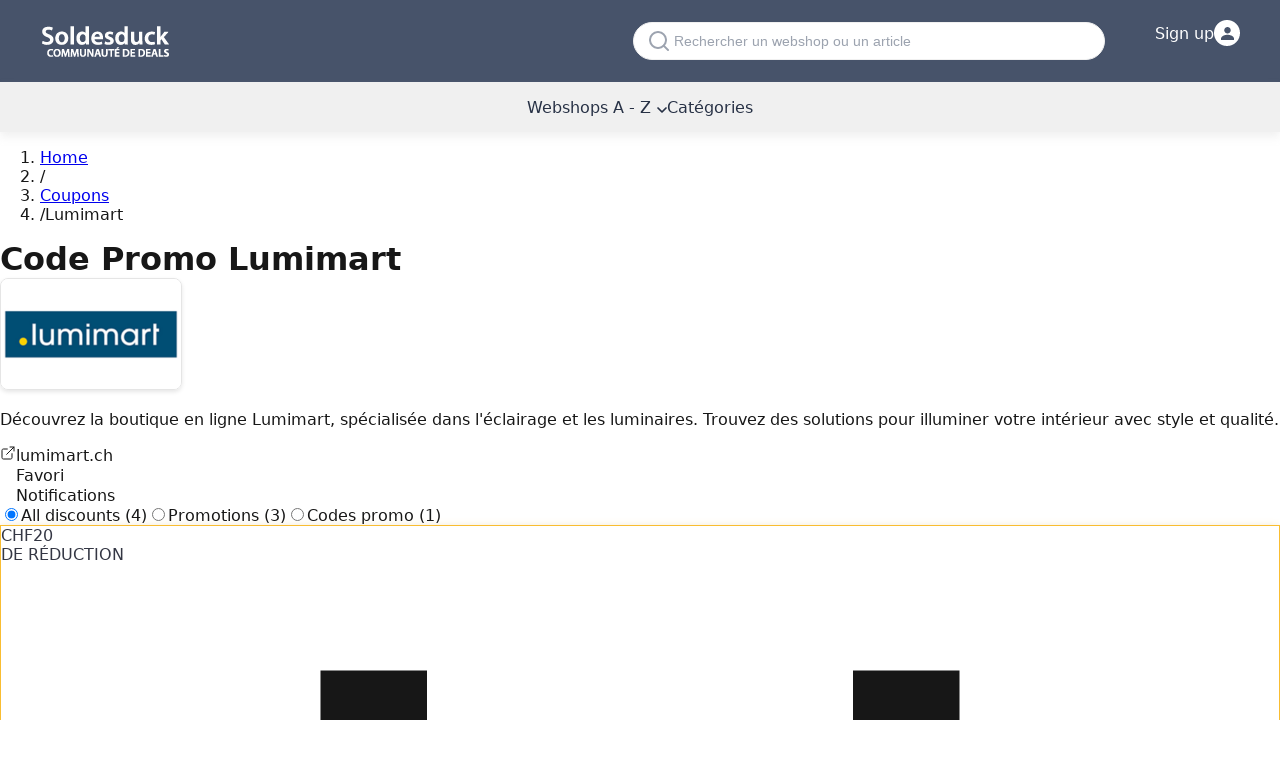

--- FILE ---
content_type: text/html; charset=utf-8
request_url: https://www.soldesduck.ch/lumimart
body_size: 23834
content:
<!DOCTYPE html><!--KX5yQwk6lXquM_Oe37u8Q--><html lang="fr"><head><meta charSet="utf-8"/><meta name="viewport" content="width=device-width, initial-scale=1"/><meta name="viewport" content="width=device-width, initial-scale=1"/><link rel="stylesheet" href="/_next/static/chunks/6e7fffe44ac84322.css" data-precedence="next"/><link rel="stylesheet" href="/_next/static/chunks/831ee831c51772fe.css" data-precedence="next"/><link rel="preload" as="script" fetchPriority="low" href="/_next/static/chunks/c7fb26740fb7f275.js"/><script src="/_next/static/chunks/522518d740397639.js" async=""></script><script src="/_next/static/chunks/ad485e1ef0aa584e.js" async=""></script><script src="/_next/static/chunks/cfbd2f33f902f4e8.js" async=""></script><script src="/_next/static/chunks/8076e4fe936ca6ac.js" async=""></script><script src="/_next/static/chunks/turbopack-2c6c787ef6c73e3f.js" async=""></script><script src="/_next/static/chunks/3fdf5de904bbdffb.js" async=""></script><script src="/_next/static/chunks/d462f11d591c7437.js" async=""></script><script src="/_next/static/chunks/2c9954fbe3f43e5d.js" async=""></script><script src="/_next/static/chunks/ff1a16fafef87110.js" async=""></script><script src="/_next/static/chunks/c13859e69a016e1e.js" async=""></script><script src="/_next/static/chunks/98cc2ff1d0809095.js" async=""></script><script src="/_next/static/chunks/db69403bdb632d5a.js" async=""></script><script src="/_next/static/chunks/9caf2fafd05bd04d.js" async=""></script><title>janvier code promo Lumimart réductions Suisse - 2026</title><meta name="description" content="Soldes &amp; codes promo Lumimart disponibles sur Soldesduck.ch en 2026 100%% valides. Meilleure promo du jour :  de remise."/><link rel="canonical" href="https://www.soldesduck.ch/lumimart"/><meta property="og:title" content="janvier code promo Lumimart réductions Suisse - 2026"/><meta property="og:description" content="Soldes &amp; codes promo Lumimart disponibles sur Soldesduck.ch en 2026 100%% valides. Meilleure promo du jour :  de remise."/><meta property="og:url" content="https://www.soldesduck.ch/lumimart"/><meta property="og:image" content="https://www.soldesduck.ch/meta/be_ch_fr_image_meta_og.png"/><meta property="og:image:width" content="1200"/><meta property="og:image:height" content="630"/><meta property="og:image:alt" content="janvier code promo Lumimart réductions Suisse - 2026"/><meta property="og:type" content="website"/><meta name="twitter:card" content="summary_large_image"/><meta name="twitter:site" content="@soldesduck"/><meta name="twitter:creator" content="@soldesduck"/><meta name="twitter:title" content="janvier code promo Lumimart réductions Suisse - 2026"/><meta name="twitter:description" content="Soldes &amp; codes promo Lumimart disponibles sur Soldesduck.ch en 2026 100%% valides. Meilleure promo du jour :  de remise."/><meta name="twitter:image" content="https://www.soldesduck.ch/meta/be_ch_fr_image_meta_og.png"/><link rel="icon" href="/favicon.ico?favicon.f0b5543c.ico" sizes="32x32" type="image/x-icon"/><style>:root{--background:#ffffff;--foreground:#171717}@theme inline{--color-background:var(--background);--color-foreground:var(--foreground);--font-sans:system-ui,-apple-system,BlinkMacSystemFont,"Segoe UI",Roboto,"Helvetica Neue",Arial,sans-serif;--font-mono:ui-monospace,SFMono-Regular,"SF Mono",Consolas,"Liberation Mono",Menlo,monospace}body{background:var(--background);color:var(--foreground);font-family:system-ui,-apple-system,BlinkMacSystemFont,"Segoe UI",Roboto,"Helvetica Neue",Arial,sans-serif;font-display:swap;margin:0;padding:0}#header{margin-bottom:0;position:relative}#topbar{color:#fff;align-items:center;background:var(--Primary-blue-grey-900,#47536a);padding:20px}#topbar .container{display:flex;align-items:center;max-width:1200px;margin:0 auto;padding:0}#topbar .logo{width:131px;height:41px}#navbar{color:#273145;height:50px;align-content:center;position:relative;box-shadow:rgba(200,200,200,.25) 0 5px 8px;background:#f0f0f0}.container{max-width:1200px;margin:0 auto;padding:0 20px}h1,h2,h3,h4,h5,h6{margin:0;font-weight:600}img{max-width:100%;height:auto}.hidden{display:none}.no-js .js-only{display:none}</style><script>window.__SITE_LOCALE__ = "fr";</script><script src="/_next/static/chunks/a6dad97d9634a72d.js" noModule=""></script></head><body class="font-sans"><div hidden=""><!--$--><!--/$--></div><div id="header"><div id="topbar"><div class="container"><div class="logo"><a href="/"><img alt="Saleduck" fetchPriority="high" loading="lazy" width="131" height="41" decoding="async" data-nimg="1" style="color:transparent" src="/logo/soldesduck-logo.png"/></a></div><div class="desktop-search"><div class="searchBox push"><svg width="20" height="20" viewBox="0 0 20 20" fill="none" xmlns="http://www.w3.org/2000/svg" style="flex-shrink:0"><path d="M9 17C13.4183 17 17 13.4183 17 9C17 4.58172 13.4183 1 9 1C4.58172 1 1 4.58172 1 9C1 13.4183 4.58172 17 9 17Z" stroke="#9CA3AF" stroke-width="2" stroke-linecap="round" stroke-linejoin="round"></path><path d="M19 19L14.65 14.65" stroke="#9CA3AF" stroke-width="2" stroke-linecap="round" stroke-linejoin="round"></path></svg><input id="search" type="search" placeholder="Rechercher un webshop ou un article" tabindex="0" readOnly="" name="search"/></div><div id="search-container" class="search-container" style="display:none"><div class="modal-search-container"><svg width="20" height="20" viewBox="0 0 20 20" fill="none" xmlns="http://www.w3.org/2000/svg" style="flex-shrink:0"><path d="M9 17C13.4183 17 17 13.4183 17 9C17 4.58172 13.4183 1 9 1C4.58172 1 1 4.58172 1 9C1 13.4183 4.58172 17 9 17Z" stroke="#9CA3AF" stroke-width="2" stroke-linecap="round" stroke-linejoin="round"></path><path d="M19 19L14.65 14.65" stroke="#9CA3AF" stroke-width="2" stroke-linecap="round" stroke-linejoin="round"></path></svg><input type="text" id="search-query" placeholder="Please use the search box..." value=""/><button class="search-submit-btn" aria-label="Search" style="background:none;border:none;cursor:pointer;padding:8px;display:flex;align-items:center;justify-content:center"><svg width="16" height="16" viewBox="0 0 20 20" fill="none" xmlns="http://www.w3.org/2000/svg"><path d="M9 17C13.4183 17 17 13.4183 17 9C17 4.58172 13.4183 1 9 1C4.58172 1 1 4.58172 1 9C1 13.4183 4.58172 17 9 17Z" stroke="#4F46E5" stroke-width="2" stroke-linecap="round" stroke-linejoin="round"></path><path d="M19 19L14.65 14.65" stroke="#4F46E5" stroke-width="2" stroke-linecap="round" stroke-linejoin="round"></path></svg></button><button class="modal-close" aria-label="Close search">×</button></div><div id="search-results" class="search-results"></div></div></div><div class="top-login"><div id="login-btn" data-aria-label="Login" class="login-container"><span class="txt-login">Sign up</span><div class="login-icon-circle"><svg width="13" height="13" viewBox="0 0 20 20" fill="none" xmlns="http://www.w3.org/2000/svg"><path d="M10 10C12.7614 10 15 7.76142 15 5C15 2.23858 12.7614 0 10 0C7.23858 0 5 2.23858 5 5C5 7.76142 7.23858 10 10 10Z" fill="#47536A"></path><path d="M10 12C4.47715 12 0 14.6863 0 18V20H20V18C20 14.6863 15.5228 12 10 12Z" fill="#47536A"></path></svg></div></div><ul class="login"></ul></div></div></div><div id="navbar"><input type="checkbox" id="mobile-menu-toggle" class="mobile-menu-checkbox"/><div class="mobile-search-wrapper"><div class="searchBox push"><svg width="20" height="20" viewBox="0 0 20 20" fill="none" xmlns="http://www.w3.org/2000/svg" style="flex-shrink:0"><path d="M9 17C13.4183 17 17 13.4183 17 9C17 4.58172 13.4183 1 9 1C4.58172 1 1 4.58172 1 9C1 13.4183 4.58172 17 9 17Z" stroke="#9CA3AF" stroke-width="2" stroke-linecap="round" stroke-linejoin="round"></path><path d="M19 19L14.65 14.65" stroke="#9CA3AF" stroke-width="2" stroke-linecap="round" stroke-linejoin="round"></path></svg><input id="search" type="search" placeholder="Rechercher un webshop ou un article" tabindex="0" readOnly="" name="search"/></div><div id="search-container" class="search-container" style="display:none"><div class="modal-search-container"><svg width="20" height="20" viewBox="0 0 20 20" fill="none" xmlns="http://www.w3.org/2000/svg" style="flex-shrink:0"><path d="M9 17C13.4183 17 17 13.4183 17 9C17 4.58172 13.4183 1 9 1C4.58172 1 1 4.58172 1 9C1 13.4183 4.58172 17 9 17Z" stroke="#9CA3AF" stroke-width="2" stroke-linecap="round" stroke-linejoin="round"></path><path d="M19 19L14.65 14.65" stroke="#9CA3AF" stroke-width="2" stroke-linecap="round" stroke-linejoin="round"></path></svg><input type="text" id="search-query" placeholder="Please use the search box..." value=""/><button class="search-submit-btn" aria-label="Search" style="background:none;border:none;cursor:pointer;padding:8px;display:flex;align-items:center;justify-content:center"><svg width="16" height="16" viewBox="0 0 20 20" fill="none" xmlns="http://www.w3.org/2000/svg"><path d="M9 17C13.4183 17 17 13.4183 17 9C17 4.58172 13.4183 1 9 1C4.58172 1 1 4.58172 1 9C1 13.4183 4.58172 17 9 17Z" stroke="#4F46E5" stroke-width="2" stroke-linecap="round" stroke-linejoin="round"></path><path d="M19 19L14.65 14.65" stroke="#4F46E5" stroke-width="2" stroke-linecap="round" stroke-linejoin="round"></path></svg></button><button class="modal-close" aria-label="Close search">×</button></div><div id="search-results" class="search-results"></div></div><label for="mobile-menu-toggle" id="menu-mobile-burger" aria-label="Open menu"><svg width="24" height="24" viewBox="0 0 24 24" fill="none" xmlns="http://www.w3.org/2000/svg"><path d="M3 12H21M3 6H21M3 18H21" stroke="currentColor" stroke-width="2" stroke-linecap="round" stroke-linejoin="round"></path></svg></label></div><label for="mobile-menu-toggle" class="mobile-menu-overlay" aria-label="Close menu"><div class="mobile-menu-close"><svg width="24" height="24" viewBox="0 0 24 24" fill="none" xmlns="http://www.w3.org/2000/svg"><path d="M18 6L6 18M6 6L18 18" stroke="currentColor" stroke-width="2" stroke-linecap="round" stroke-linejoin="round"></path></svg></div></label><ul id="main-menu" class="menu"><li class="drop-menu"><a href="/webshops">Webshops A - Z<svg width="10" height="6" viewBox="0 0 10 6" fill="none" xmlns="http://www.w3.org/2000/svg" style="margin-left:6px;display:inline-block"><path d="M1 1L5 5L9 1" stroke="currentColor" stroke-width="1.5" stroke-linecap="round" stroke-linejoin="round"></path></svg></a><ul class="nav-children"><li><a title="Center Parcs code promo" href="https://www.soldesduck.ch/center-parcs">Center Parcs</a></li><li><a title="Nitrado code promo" href="https://www.soldesduck.ch/nitrado">Nitrado</a></li><li><a title="Conrad code promo" href="https://www.soldesduck.ch/conrad">Conrad</a></li><li><a title="Bijouteria code promo" href="https://www.soldesduck.ch/bijouteria">Bijouteria</a></li><li><a title="ipet code promo" href="https://www.soldesduck.ch/ipet">ipet</a></li><li><a title="AliExpress code promo" href="https://www.soldesduck.ch/aliexpress">AliExpress</a></li><li><a title="Amorana code promo" href="https://www.soldesduck.ch/amorana">Amorana</a></li><li><a title="Conforama code promo" href="https://www.soldesduck.ch/conforama">Conforama</a></li><li><a title="Megabad code promo" href="https://www.soldesduck.ch/megabad">Megabad</a></li><li><a title="SportScheck code promo" href="https://www.soldesduck.ch/sportscheck">SportScheck</a></li><li><a title="iHerb code promo" href="https://www.soldesduck.ch/iherb">iHerb</a></li><li><a title="Zalando code promo" href="https://www.soldesduck.ch/zalando">Zalando</a></li><li><a title="Infomaniak Code promo" href="https://www.soldesduck.ch/infomaniak">Infomaniak</a></li><li><a title="H&amp;amp;M code promo" href="https://www.soldesduck.ch/hm">H&amp;M</a></li><li><a title="Ikea Code promo " href="https://www.soldesduck.ch/ikea">Ikea</a></li><li><a title="Shein code promo" href="https://www.soldesduck.ch/shein">Shein</a></li><li><a title="Temu code promo" href="https://www.soldesduck.ch/temu">Temu</a></li><li><a title="PhoneLook code promo" href="https://www.soldesduck.ch/phonelook">PhoneLook</a></li><li><a title="Just eat code promo" href="https://www.soldesduck.ch/eatch">Just eat</a></li><li><a title="Sephora code promo" href="https://www.soldesduck.ch/sephora">Sephora</a></li><li><a title="Lounge by Zalando code promo" href="https://www.soldesduck.ch/zalando-lounge">Lounge by Zalando</a></li><li> <a class="text-blue" href="/webshops">Webshops A - Z</a></li></ul></li><li><a href="/deals">Catégories</a></li></ul></div></div><main><div class="min-h-screen bg-white"><div class="max-w-7xl mx-auto px-3 sm:px-4 lg:px-8 py-4 sm:py-6 lg:py-8"><nav class="mb-4 sm:mb-6" aria-label="Breadcrumb"><ol class="flex items-center flex-wrap text-xs sm:text-sm text-gray-500 py-2 sm:p-0"><li><a class="text-gray-500 hover:text-gray-700 sm:hover:text-gray-900 transition-colors" href="/">Home</a></li><li class="flex items-center"><span class="mx-3 sm:mx-2 text-gray-400" aria-hidden="true"><span class="inline-block">/</span></span></li><li class="flex items-center"><a class="text-gray-500 hover:text-gray-700 sm:hover:text-gray-900 transition-colors" href="/webshops">Coupons</a></li><li class="flex items-center"><span class="mx-3 sm:mx-2 text-gray-400" aria-hidden="true"><span class="inline-block">/</span></span><span class="text-gray-700 sm:text-gray-900 font-medium">Lumimart</span></li></ol></nav><h1 class="text-2xl sm:text-3xl lg:text-4xl xl:text-3xl font-bold text-gray-900 pb-4" data-slug="lumimart">Code Promo Lumimart</h1><div class="mb-6 sm:mb-8"><div class="grid grid-cols-1 lg:grid-cols-4 gap-4 sm:gap-6 lg:gap-8"><div class="lg:col-span-3"><div class="sm:flex sm:flex-row sm:items-start sm:gap-6"><div class="shop-logo-container float-left mr-4 mb-4 sm:float-none sm:flex-shrink-0 sm:mr-0 sm:mb-0" data-goto-store="bHVtaW1hcnQ="><img alt="Lumimart" fetchPriority="high" loading="lazy" width="180" height="110" decoding="async" data-nimg="1" class="shop-image w-[118px] h-[108px] sm:w-[180px] sm:h-[110px]" style="color:transparent" src="https://assets.soldesduck.ch/shops/lumimart/images/180x110_lumimart-code-promo.webp"/></div><div class="sm:flex-1 sm:min-w-0"><p class="text-gray-700 text-sm sm:text-base break-words expandable-summary-mobile">Découvrez la boutique en ligne Lumimart, spécialisée dans l&#x27;éclairage et les luminaires. Trouvez des solutions pour illuminer votre intérieur avec style et qualité.</p><div class="clear-both mt-4"><div class="flex flex-wrap items-center justify-between gap-y-2 sm:justify-start sm:gap-x-6 sm:gap-y-2 sm:mt-[25px]"><span data-goto-store="bHVtaW1hcnQ=" class="text-blue-600 hover:text-blue-800 underline flex items-center gap-2 cursor-pointer text-sm sm:text-base break-all"><svg width="16" height="16" viewBox="0 0 24 24" fill="none" xmlns="http://www.w3.org/2000/svg"><path d="M18 13V19C18 19.5304 17.7893 20.0391 17.4142 20.4142C17.0391 20.7893 16.5304 21 16 21H5C4.46957 21 3.96086 20.7893 3.58579 20.4142C3.21071 20.0391 3 19.5304 3 19V8C3 7.46957 3.21071 6.96086 3.58579 6.58579C3.96086 6.21071 4.46957 6 5 6H11" stroke="currentColor" stroke-width="1.5" stroke-linecap="round" stroke-linejoin="round"></path><path d="M15 3H21V9" stroke="currentColor" stroke-width="1.5" stroke-linecap="round" stroke-linejoin="round"></path><path d="M10 14L21 3" stroke="currentColor" stroke-width="1.5" stroke-linecap="round" stroke-linejoin="round"></path></svg>lumimart.ch</span><div class="flex items-center gap-2 cursor-pointer group hover:opacity-80 transition-opacity"><svg width="16" height="16" viewBox="0 0 24 24" fill="none" xmlns="http://www.w3.org/2000/svg" class="flex-shrink-0 text-gray-500 group-hover:text-red-500 transition-colors"><path d="M12 21.35L10.55 20.03C5.4 15.36 2 12.28 2 8.5C2 5.42 4.42 3 7.5 3C9.24 3 10.91 3.81 12 5.09C13.09 3.81 14.76 3 16.5 3C19.58 3 22 5.42 22 8.5C22 12.28 18.6 15.36 13.45 20.03L12 21.35Z" class="stroke-current" stroke-width="1.5" fill="none"></path></svg><span class="text-gray-700 text-xs sm:text-sm whitespace-nowrap">Favori</span></div><div class="flex items-center gap-2 cursor-pointer group hover:opacity-80 transition-opacity "><svg width="16" height="16" viewBox="0 0 24 24" fill="none" xmlns="http://www.w3.org/2000/svg" class="flex-shrink-0 transition-colors text-gray-500 group-hover:text-yellow-600"><path d="M12 22C10.8954 22 10 21.1046 10 20H14C14 21.1046 13.1046 22 12 22Z" class="fill-current"></path><path d="M18 13.18V10C18 6.93 16.36 4.36 13.5 3.68V3C13.5 2.17 12.83 1.5 12 1.5C11.17 1.5 10.5 2.17 10.5 3V3.68C7.63 4.36 6 6.92 6 10V13.18L4.29 14.89C3.65 15.52 4.09 16.64 5 16.64H19C19.91 16.64 20.35 15.52 19.71 14.89L18 13.18Z" class="stroke-current" stroke-width="1.5" fill="none"></path></svg><span class="text-gray-700 text-xs sm:text-sm whitespace-nowrap">Notifications</span></div></div></div></div></div></div></div></div><div class="grid grid-cols-1 lg:grid-cols-4 gap-4 sm:gap-6 lg:gap-8"><div class="lg:col-span-3"><div class="mb-6 sm:mb-8"><div class="flex flex-wrap gap-3 justify-between sm:justify-start"><label class="cursor-pointer group"><input type="radio" class="sr-only" name="dealFilter" checked="" value="all"/><span class="text-sm transition-all duration-200 pb-1 text-gray-900 border-b border-[#2868a7]">All discounts<!-- --> <span class="text-gray-500">(<!-- -->4<!-- -->)</span></span></label><label class="cursor-pointer group"><input type="radio" class="sr-only" name="dealFilter" value="discounts"/><span class="text-sm transition-all duration-200 pb-1 text-gray-700 hover:border-b hover:border-[#2868a7]">Promotions<!-- --> <span class="text-gray-500">(<!-- -->3<!-- -->)</span></span></label><label class="cursor-pointer group"><input type="radio" class="sr-only" name="dealFilter" value="coupons"/><span class="text-sm transition-all duration-200 pb-1 text-gray-700 hover:border-b hover:border-[#2868a7]">Codes promo<!-- --> <span class="text-gray-500">(<!-- -->1<!-- -->)</span></span></label></div></div><div class="mb-6 sm:mb-8" data-deal-id="63172"><span data-goto-store="" data-deal-id="63172" class="block"><div class="group bg-white rounded-lg relative cursor-pointer transition-all hover:scale-[1.02] hover:shadow-lg" style="border:0.5px solid #F9BD31;box-shadow:0 2px 9px #eee1c4" data-id="63172"><div class="grid grid-cols-1 lg:grid-cols-12"><div class="lg:col-span-3 border-b lg:border-b-0 lg:border-r border-gray-200 p-4 sm:p-6 flex flex-col bg-gradient-to-b from-[#fff9e0] to-white"><div class="flex lg:flex-col items-center lg:items-center gap-4 lg:gap-0"><div class="flex flex-col items-center justify-center h-full w-full"><div class="flex items-center whitespace-nowrap"><span class="text-3xl font-black" style="color:#343744">CHF</span><span class="text-5xl font-black leading-none" style="color:#343744">20</span></div><div class="text-lg font-black mt-1 tracking-wider" style="color:#343744">DE RÉDUCTION</div></div></div><div class="mt-4 lg:mt-auto space-y-2 text-xs"><div class="flex items-center gap-2 text-gray-600 border-t border-gray-200 pt-4"><svg class="w-4 h-4 text-gray-500 flex-shrink-0" fill="currentColor" viewBox="0 0 24 24"><path d="M10.95 18.35 7.4 14.8l1.45-1.45 2.1 2.1 4.2-4.2 1.45 1.45ZM5 22q-.825 0-1.413-.587Q3 20.825 3 20V6q0-.825.587-1.412Q4.175 4 5 4h1V2h2v2h8V2h2v2h1q.825 0 1.413.588Q21 5.175 21 6v14q0 .825-.587 1.413Q19.825 22 19 22Zm0-2h14V10H5v10Z"></path></svg><span>Valide<!-- --> <strong>21/01/26</strong></span></div><div class="relative flex items-center gap-2 text-gray-500 pt-2"><svg class="w-3.5 h-3.5 flex-shrink-0" fill="currentColor" viewBox="0 0 24 24"><path d="M20 4H4v2h16V4zm1 10v-2l-1-5H4l-1 5v2h1v6h10v-6h4v6h2v-6h1zm-9 4H6v-4h6v4z"></path></svg><span class="text-xs">Boutique en ligne<!-- --> <!-- -->Code</span></div></div></div><div class="lg:col-span-9 p-4 sm:p-6"><div class="grid grid-cols-1 lg:grid-cols-12 gap-4"><div class="lg:col-span-8"><div class="mb-3"><div class="inline-block"><div class="text-xl font-semibold text-gray-900 data-deal-title">Lumimart <span class="font-bold">code promo</span> CHF 20 de réduction dès CHF 100 sur tout</div></div></div><div class="mb-3"><div class="flex gap-3"><svg class="w-6 h-6 text-gray-400 flex-shrink-0" fill="currentColor" viewBox="0 0 24 24"><path d="M6 17h3l2-4V7H5v6h3zm8 0h3l2-4V7h-6v6h3z"></path></svg><div class="text-xs text-gray-600 leading-relaxed italic deal-text">Profite de 20 CHF de réduction sur tout le site (hors services et cartescadeaux) dès CHF 100 d'achat. Le bon est réutilisable et ne peut pas être échangé contre de l'argent.</div></div></div><div class="flex flex-wrap gap-2 text-xs"></div></div><div class="lg:col-span-4"><div class="bg-gray-50 border border-gray-200 p-4 rounded-t-lg"><div class="text-center mb-3"><div class="text-xs text-gray-600 mb-2 capitalize">code promo</div><button aria-label="Copy coupon code" data-coupon-code="266-BON" data-goto-store="bHVtaW1hcnQ=" data-deal-id="63172" style="background-color:#2d3748;background-image:url([data-uri])" class="w-full border border-gray-400 hover:border-gray-500 py-3 pl-4 pr-12 font-mono text-lg font-bold text-white transition-colors cursor-pointer flex items-center justify-center relative group rounded" name="copy-coupon-code"><span data-coupon-code="266-BON">*******</span><svg class="w-5 h-5 text-white absolute right-4 top-1/2 transform -translate-y-1/2" fill="currentColor" viewBox="0 0 24 24"><path d="M16 1H4c-1.1 0-2 .9-2 2v14h2V3h12V1zm3 4H8c-1.1 0-2 .9-2 2v14c0 1.1.9 2 2 2h11c1.1 0 2-.9 2-2V7c0-1.1-.9-2-2-2zm0 16H8V7h11v14z"></path></svg></button></div><span data-goto-store="bHVtaW1hcnQ=" data-deal-id="63172" class="w-full text-black py-3 px-4 text-sm font-medium transition-colors cursor-pointer hover:opacity-90 inline-block text-center" style="border-radius:5px;background:linear-gradient(180deg, #ffc235, #e5a207 94%);box-shadow:0 11px 9px -10px #a6a6a699">View Offer</span><div class="flex items-start gap-2 mt-3 pt-3 border-t border-gray-200"><svg class="w-4 h-4 text-gray-500 mt-0.5 flex-shrink-0" fill="currentColor" viewBox="0 0 24 24"><path d="M12 2C6.48 2 2 6.48 2 12s4.48 10 10 10 10-4.48 10-10S17.52 2 12 2zm-2 15l-5-5 1.41-1.41L10 14.17l7.59-7.59L19 8l-9 9z"></path></svg><div class="text-xs text-gray-600">Offre réclamée <span class="bold">0</span> fois au cours des 7 derniers jours</div></div></div><div class="bg-gray-50 border border-gray-200 border-t-0 px-4 py-3 flex items-center justify-between rounded-b-lg"><span class="text-xs text-gray-700 cursor-pointer">Devenez <span class="bold">VIP</span> et obtenez encore plus</span><button aria-label="Open VIP popup" class="w-[24px] h-[24px] bg-gray-200 hover:bg-gray-300 rounded-full flex items-center cursor-pointer justify-center transition-colors" name="vip-button"><svg class="w-4 h-4 text-gray-700" fill="currentColor" viewBox="0 0 24 24"><path d="M10 6L8.59 7.41 13.17 12l-4.58 4.59L10 18l6-6z"></path></svg></button></div></div></div><div class="mt-4 pt-4 border-t border-gray-200" data-conditions-section="true"><div class="text-xs text-gray-600 leading-relaxed"><strong class="text-gray-700">Conditions<!-- -->:</strong><div class="mt-2"><div class="flex flex-wrap gap-2 items-start"><div class="inline-flex items-center gap-1.5 bg-gray-100 px-3 py-1.5 rounded-full text-xs whitespace-nowrap"><span class="text-gray-500">•</span><span class="font-medium text-gray-700">Utilisation: </span><span>Bon réutilisable plusieurs fois</span></div><div class="inline-flex items-center gap-1.5 bg-gray-100 px-3 py-1.5 rounded-full text-xs whitespace-nowrap"><span class="text-gray-500">•</span><span class="font-medium text-gray-700">Montant Minimum: </span><span>Commande minimale CHF 100.- requise</span></div><button class="inline-flex items-center gap-1 bg-gray-200 hover:bg-gray-300 px-3 py-1.5 rounded-full text-gray-700 font-medium transition-colors cursor-pointer text-xs whitespace-nowrap flex-shrink-0" aria-label="Show more conditions" name="show-more-conditions"><span>Afficher plus</span><svg class="w-3 h-3" fill="currentColor" viewBox="0 0 24 24"><path d="M7 10l5 5 5-5z"></path></svg></button></div></div></div></div></div></div></div></span></div><div class="mb-6 sm:mb-8"><p class="text-sm text-gray-600 leading-relaxed">Le <span class="bold">Lumimart</span> code promo est <span class="bold">266-BON</span>. Saisissez notre code pour <span class="bold">Lumimart</span> 2026 dans le formulaire de paiement et bénéficiez de réductions exclusives. Lumimart <span class="bold">code promo</span> CHF 20 de réduction dès CHF 100 sur tout.</p></div><div class="jsx-94609be808a5db74 mb-8 related-deals-slider-container"><h2 class="jsx-94609be808a5db74 text-sm font-medium text-gray-600 mb-3 pb-4">Autres codes promo intéressants</h2><div class="jsx-94609be808a5db74 relative"><div class="swiper related-deals-swiper"><div class="swiper-wrapper"><div class="swiper-slide"><div data-goto-store="cGV0ZXItaGFobg==" data-deal-id="8029" title="code promo Peter Hahn" class="jsx-94609be808a5db74 group bg-white border border-gray-200 rounded-lg p-4 hover:border-gray-300 hover:shadow-md transition-all block h-full cursor-pointer"><div class="jsx-94609be808a5db74 flex flex-col items-center space-y-3"><div class="jsx-94609be808a5db74 w-28 h-28 flex items-center justify-center overflow-hidden relative"><img alt="code promo Peter Hahn" loading="lazy" decoding="async" data-nimg="fill" class="object-contain p-2" style="position:absolute;height:100%;width:100%;left:0;top:0;right:0;bottom:0;color:transparent" src="https://assets.soldesduck.ch/shops/peter-hahn/images/180x110_peter-hahn-code-promo.webp"/></div><div class="jsx-94609be808a5db74 text-center w-full"><div class="jsx-94609be808a5db74 text-base font-semibold text-gray-900 line-clamp-2 min-h-[48px] flex items-center justify-center">Retours gratuits</div></div><span class="jsx-94609be808a5db74 w-full inline-block text-sm font-medium text-gray-700 bg-gray-50 group-hover:bg-gray-100 py-2 px-3 rounded transition-colors border border-gray-200 text-center">Voir</span></div></div></div><div class="swiper-slide"><div data-goto-store="Ym9va2luZw==" data-deal-id="9098" title="Code promo  Booking" class="jsx-94609be808a5db74 group bg-white border border-gray-200 rounded-lg p-4 hover:border-gray-300 hover:shadow-md transition-all block h-full cursor-pointer"><div class="jsx-94609be808a5db74 flex flex-col items-center space-y-3"><div class="jsx-94609be808a5db74 w-28 h-28 flex items-center justify-center overflow-hidden relative"><img alt="Code promo  Booking" loading="lazy" decoding="async" data-nimg="fill" class="object-contain p-2" style="position:absolute;height:100%;width:100%;left:0;top:0;right:0;bottom:0;color:transparent" src="https://assets.soldesduck.ch/shops/booking/images/180x110_booking-code-promo-.webp"/></div><div class="jsx-94609be808a5db74 text-center w-full"><div class="jsx-94609be808a5db74 text-base font-semibold text-gray-900 line-clamp-2 min-h-[48px] flex items-center justify-center">un appartement</div></div><span class="jsx-94609be808a5db74 w-full inline-block text-sm font-medium text-gray-700 bg-gray-50 group-hover:bg-gray-100 py-2 px-3 rounded transition-colors border border-gray-200 text-center">Voir</span></div></div></div><div class="swiper-slide"><div data-goto-store="bWVkaWEtbWFya3Q=" data-deal-id="9637" title="code promo Media Markt" class="jsx-94609be808a5db74 group bg-white border border-gray-200 rounded-lg p-4 hover:border-gray-300 hover:shadow-md transition-all block h-full cursor-pointer"><div class="jsx-94609be808a5db74 flex flex-col items-center space-y-3"><div class="jsx-94609be808a5db74 w-28 h-28 flex items-center justify-center overflow-hidden relative"><img alt="code promo Media Markt" loading="lazy" decoding="async" data-nimg="fill" class="object-contain p-2" style="position:absolute;height:100%;width:100%;left:0;top:0;right:0;bottom:0;color:transparent" src="https://assets.soldesduck.ch/shops/media-markt/images/180x110_media-markt-code-promo.webp"/></div><div class="jsx-94609be808a5db74 text-center w-full"><div class="jsx-94609be808a5db74 text-base font-semibold text-gray-900 line-clamp-2 min-h-[48px] flex items-center justify-center">Apple</div></div><span class="jsx-94609be808a5db74 w-full inline-block text-sm font-medium text-gray-700 bg-gray-50 group-hover:bg-gray-100 py-2 px-3 rounded transition-colors border border-gray-200 text-center">Voir</span></div></div></div><div class="swiper-slide"><div data-goto-store="Zm5hYw==" data-deal-id="44088" title="code promo Fnac" class="jsx-94609be808a5db74 group bg-white border border-gray-200 rounded-lg p-4 hover:border-gray-300 hover:shadow-md transition-all block h-full cursor-pointer"><div class="jsx-94609be808a5db74 flex flex-col items-center space-y-3"><div class="jsx-94609be808a5db74 w-28 h-28 flex items-center justify-center overflow-hidden relative"><img alt="code promo Fnac" loading="lazy" decoding="async" data-nimg="fill" class="object-contain p-2" style="position:absolute;height:100%;width:100%;left:0;top:0;right:0;bottom:0;color:transparent" src="https://assets.soldesduck.ch/shops/fnac/images/180x110_fnac-code-promo.webp"/></div><div class="jsx-94609be808a5db74 text-center w-full"><div class="jsx-94609be808a5db74 text-base font-semibold text-gray-900 line-clamp-2 min-h-[48px] flex items-center justify-center">15%</div></div><span class="jsx-94609be808a5db74 w-full inline-block text-sm font-medium text-gray-700 bg-gray-50 group-hover:bg-gray-100 py-2 px-3 rounded transition-colors border border-gray-200 text-center">Voir</span></div></div></div><div class="swiper-slide"><div data-goto-store="bWFub3I=" data-deal-id="7548" title="code promo Manor" class="jsx-94609be808a5db74 group bg-white border border-gray-200 rounded-lg p-4 hover:border-gray-300 hover:shadow-md transition-all block h-full cursor-pointer"><div class="jsx-94609be808a5db74 flex flex-col items-center space-y-3"><div class="jsx-94609be808a5db74 w-28 h-28 flex items-center justify-center overflow-hidden relative"><img alt="code promo Manor" loading="lazy" decoding="async" data-nimg="fill" class="object-contain p-2" style="position:absolute;height:100%;width:100%;left:0;top:0;right:0;bottom:0;color:transparent" src="https://assets.soldesduck.ch/shops/manor/images/180x110_manor-code-promo.webp"/></div><div class="jsx-94609be808a5db74 text-center w-full"><div class="jsx-94609be808a5db74 text-base font-semibold text-gray-900 line-clamp-2 min-h-[48px] flex items-center justify-center">70%</div></div><span class="jsx-94609be808a5db74 w-full inline-block text-sm font-medium text-gray-700 bg-gray-50 group-hover:bg-gray-100 py-2 px-3 rounded transition-colors border border-gray-200 text-center">Voir</span></div></div></div><div class="swiper-slide"><div data-goto-store="Y29uZm9yYW1h" data-deal-id="43184" title="code promo Conforama" class="jsx-94609be808a5db74 group bg-white border border-gray-200 rounded-lg p-4 hover:border-gray-300 hover:shadow-md transition-all block h-full cursor-pointer"><div class="jsx-94609be808a5db74 flex flex-col items-center space-y-3"><div class="jsx-94609be808a5db74 w-28 h-28 flex items-center justify-center overflow-hidden relative"><img alt="code promo Conforama" loading="lazy" decoding="async" data-nimg="fill" class="object-contain p-2" style="position:absolute;height:100%;width:100%;left:0;top:0;right:0;bottom:0;color:transparent" src="https://assets.soldesduck.ch/shops/conforama/images/180x110_conforama-code-promo.webp"/></div><div class="jsx-94609be808a5db74 text-center w-full"><div class="jsx-94609be808a5db74 text-base font-semibold text-gray-900 line-clamp-2 min-h-[48px] flex items-center justify-center">10%</div></div><span class="jsx-94609be808a5db74 w-full inline-block text-sm font-medium text-gray-700 bg-gray-50 group-hover:bg-gray-100 py-2 px-3 rounded transition-colors border border-gray-200 text-center">Voir</span></div></div></div></div></div><div class="jsx-94609be808a5db74 related-deals-pagination flex justify-center gap-1.5 mt-4"></div></div></div><div class="mb-6 sm:mb-8"><h2 class="text-l font-semibold text-gray-900 pb-4">codes promo Lumimart valides janvier 2026</h2><div class="grid grid-cols-1 gap-4"><div><div class="deal-item-wrapper"><article class="deal-item relative" data-deal-id="31044" data-type="2" data-goto-store="bHVtaW1hcnQ="><div class="deal-caption"><div class="flex flex-col items-center justify-center h-full " style="color:#2868a7"><div class="flex items-center whitespace-nowrap"><span class="text-2xl font-bold">71%</span></div></div></div><div class="deal-description flex flex-col"><div class="md:hidden absolute right-3 top-1/2 transform -translate-y-1/2 z-10"><button class="w-6 h-6 bg-gray-300 hover:bg-gray-400 text-gray-600 rounded-full flex items-center justify-center transition-all cursor-pointer shadow-sm hover:shadow-md" aria-label="Open promotion" name="deal-open-promotion-button"><svg class="w-2.5 h-2.5 text-gray-600" fill="currentColor" viewBox="0 0 24 24"><path d="M8.59 16.59L13.17 12 8.59 7.41 10 6l6 6-6 6-1.41-1.41z"></path></svg></button></div><div class="flex-1 flex flex-col justify-center"><h3 class="deal-title data-deal-title">Soldes Lumimart : jusqu&#x27;à 71% de réduction en Janvier</h3></div><div class="hidden md:flex justify-end mb-3"><button style="background-color:#2d3748" class="flex items-center justify-center gap-2 hover:bg-gray-700 text-white py-2.5 px-4 text-sm font-semibold transition-all cursor-pointer rounded-md shadow-sm border border-gray-400 hover:border-gray-500 min-w-[160px]" aria-label="Open promotion" name="deal-open-promotion-button">Cliquez ici sur l’offre</button></div><div class="hidden md:flex items-center gap-3 flex-wrap"><button class="inline-flex items-center gap-1 text-gray-500 hover:text-gray-700 transition-colors text-xs underline decoration-1 underline-offset-2" role="link" data-exclude-store-nav="true"><svg class="w-3.5 h-3.5 flex-shrink-0" fill="currentColor" viewBox="0 0 24 24"><path d="M11 7h2v2h-2zm0 4h2v6h-2zm1-9C6.48 2 2 6.48 2 12s4.48 10 10 10 10-4.48 10-10S17.52 2 12 2zm0 18c-4.41 0-8-3.59-8-8s3.59-8 8-8 8 3.59 8 8-3.59 8-8 8z"></path></svg>Détails et conditions</button><div class="relative inline-flex"><span class="inline-flex items-center gap-1 text-gray-500 hover:text-gray-700 transition-colors cursor-help text-xs"><svg class="w-3.5 h-3.5 flex-shrink-0" fill="currentColor" viewBox="0 0 24 24"><path d="M14 2H6c-1.1 0-1.99.9-1.99 2L4 20c0 1.1.89 2 1.99 2H18c1.1 0 2-.9 2-2V8l-6-6zm2 16H8v-2h8v2zm0-4H8v-2h8v2zm-3-5V3.5L18.5 9H13z"></path></svg><span>Newsletter</span></span></div></div></div></article><div class="md:hidden bg-white border-[0.5px] border-solid border-[#D2D2D2] border-t-0 rounded-b-lg p-3 shadow-[0_2px_9px_#3347661f] -mt-1"><div class="flex items-center gap-3 flex-wrap text-xs text-gray-600"><button class="inline-flex items-center gap-1 text-gray-500 hover:text-gray-700 transition-colors text-xs underline decoration-1 underline-offset-2" role="link" data-exclude-store-nav="true"><svg class="w-3.5 h-3.5 flex-shrink-0" fill="currentColor" viewBox="0 0 24 24"><path d="M11 7h2v2h-2zm0 4h2v6h-2zm1-9C6.48 2 2 6.48 2 12s4.48 10 10 10 10-4.48 10-10S17.52 2 12 2zm0 18c-4.41 0-8-3.59-8-8s3.59-8 8-8 8 3.59 8 8-3.59 8-8 8z"></path></svg>Détails et conditions</button><div class="relative inline-flex"><span class="inline-flex items-center gap-1 text-gray-500 hover:text-gray-700 transition-colors cursor-help text-xs"><svg class="w-3.5 h-3.5 flex-shrink-0" fill="currentColor" viewBox="0 0 24 24"><path d="M14 2H6c-1.1 0-1.99.9-1.99 2L4 20c0 1.1.89 2 1.99 2H18c1.1 0 2-.9 2-2V8l-6-6zm2 16H8v-2h8v2zm0-4H8v-2h8v2zm-3-5V3.5L18.5 9H13z"></path></svg><span>Newsletter</span></span></div></div></div></div></div><div><div class="deal-item-wrapper"><article class="deal-item relative" data-deal-id="28593" data-type="2" data-goto-store="bHVtaW1hcnQ="><div class="deal-caption"><div class="flex flex-col items-center justify-center h-full " style="color:#2868a7"><div class="flex items-center whitespace-nowrap"><span class="text-xl font-bold">CHF</span><span class="text-2xl font-bold">10.-</span></div></div></div><div class="deal-description flex flex-col"><div class="md:hidden absolute right-3 top-1/2 transform -translate-y-1/2 z-10"><button class="w-6 h-6 bg-gray-300 hover:bg-gray-400 text-gray-600 rounded-full flex items-center justify-center transition-all cursor-pointer shadow-sm hover:shadow-md" aria-label="Open promotion" name="deal-open-promotion-button"><svg class="w-2.5 h-2.5 text-gray-600" fill="currentColor" viewBox="0 0 24 24"><path d="M8.59 16.59L13.17 12 8.59 7.41 10 6l6 6-6 6-1.41-1.41z"></path></svg></button></div><div class="flex-1 flex flex-col justify-center"><h3 class="deal-title data-deal-title">Lumimart suisse : CHF 10.- de réduction en vous inscrivant à la newsletter</h3></div><div class="hidden md:flex justify-end mb-3"><button style="background-color:#2d3748" class="flex items-center justify-center gap-2 hover:bg-gray-700 text-white py-2.5 px-4 text-sm font-semibold transition-all cursor-pointer rounded-md shadow-sm border border-gray-400 hover:border-gray-500 min-w-[160px]" aria-label="Open promotion" name="deal-open-promotion-button">Cliquez ici sur l’offre</button></div><div class="hidden md:flex items-center gap-3 flex-wrap"><button class="inline-flex items-center gap-1 text-gray-500 hover:text-gray-700 transition-colors text-xs underline decoration-1 underline-offset-2" role="link" data-exclude-store-nav="true"><svg class="w-3.5 h-3.5 flex-shrink-0" fill="currentColor" viewBox="0 0 24 24"><path d="M11 7h2v2h-2zm0 4h2v6h-2zm1-9C6.48 2 2 6.48 2 12s4.48 10 10 10 10-4.48 10-10S17.52 2 12 2zm0 18c-4.41 0-8-3.59-8-8s3.59-8 8-8 8 3.59 8 8-3.59 8-8 8z"></path></svg>Détails et conditions</button><div class="relative inline-flex"><span class="inline-flex items-center gap-1 text-gray-500 hover:text-gray-700 transition-colors cursor-help text-xs"><svg class="w-3.5 h-3.5 flex-shrink-0" fill="currentColor" viewBox="0 0 24 24"><path d="M14 2H6c-1.1 0-1.99.9-1.99 2L4 20c0 1.1.89 2 1.99 2H18c1.1 0 2-.9 2-2V8l-6-6zm2 16H8v-2h8v2zm0-4H8v-2h8v2zm-3-5V3.5L18.5 9H13z"></path></svg><span>Newsletter</span></span></div><span class="inline-flex items-center gap-1 text-gray-500 text-xs">3<!-- --> <!-- -->fois utilisé</span></div></div></article><div class="md:hidden bg-white border-[0.5px] border-solid border-[#D2D2D2] border-t-0 rounded-b-lg p-3 shadow-[0_2px_9px_#3347661f] -mt-1"><div class="flex items-center gap-3 flex-wrap text-xs text-gray-600"><button class="inline-flex items-center gap-1 text-gray-500 hover:text-gray-700 transition-colors text-xs underline decoration-1 underline-offset-2" role="link" data-exclude-store-nav="true"><svg class="w-3.5 h-3.5 flex-shrink-0" fill="currentColor" viewBox="0 0 24 24"><path d="M11 7h2v2h-2zm0 4h2v6h-2zm1-9C6.48 2 2 6.48 2 12s4.48 10 10 10 10-4.48 10-10S17.52 2 12 2zm0 18c-4.41 0-8-3.59-8-8s3.59-8 8-8 8 3.59 8 8-3.59 8-8 8z"></path></svg>Détails et conditions</button><div class="relative inline-flex"><span class="inline-flex items-center gap-1 text-gray-500 hover:text-gray-700 transition-colors cursor-help text-xs"><svg class="w-3.5 h-3.5 flex-shrink-0" fill="currentColor" viewBox="0 0 24 24"><path d="M14 2H6c-1.1 0-1.99.9-1.99 2L4 20c0 1.1.89 2 1.99 2H18c1.1 0 2-.9 2-2V8l-6-6zm2 16H8v-2h8v2zm0-4H8v-2h8v2zm-3-5V3.5L18.5 9H13z"></path></svg><span>Newsletter</span></span></div><span class="inline-flex items-center gap-1 text-gray-500 text-xs">3<!-- --> <!-- -->fois utilisé</span></div></div></div></div><div><div class="deal-item-wrapper"><article class="deal-item relative" data-deal-id="28174" data-type="2" data-goto-store="bHVtaW1hcnQ="><div class="deal-caption"><div class="flex flex-col items-center justify-center h-full " style="color:#2868a7"><div class="flex items-center whitespace-nowrap"><span class="text-2xl font-bold">50%</span></div></div></div><div class="deal-description flex flex-col"><div class="md:hidden absolute right-3 top-1/2 transform -translate-y-1/2 z-10"><button class="w-6 h-6 bg-gray-300 hover:bg-gray-400 text-gray-600 rounded-full flex items-center justify-center transition-all cursor-pointer shadow-sm hover:shadow-md" aria-label="Open promotion" name="deal-open-promotion-button"><svg class="w-2.5 h-2.5 text-gray-600" fill="currentColor" viewBox="0 0 24 24"><path d="M8.59 16.59L13.17 12 8.59 7.41 10 6l6 6-6 6-1.41-1.41z"></path></svg></button></div><div class="flex-1 flex flex-col justify-center"><h3 class="deal-title data-deal-title">Lumimart promo : obtenez jusqu&#x27;à 50% de remise sur vos achats</h3></div><div class="hidden md:flex justify-end mb-3"><button style="background-color:#2d3748" class="flex items-center justify-center gap-2 hover:bg-gray-700 text-white py-2.5 px-4 text-sm font-semibold transition-all cursor-pointer rounded-md shadow-sm border border-gray-400 hover:border-gray-500 min-w-[160px]" aria-label="Open promotion" name="deal-open-promotion-button">Cliquez ici sur l’offre</button></div><div class="hidden md:flex items-center gap-3 flex-wrap"><button class="inline-flex items-center gap-1 text-gray-500 hover:text-gray-700 transition-colors text-xs underline decoration-1 underline-offset-2" role="link" data-exclude-store-nav="true"><svg class="w-3.5 h-3.5 flex-shrink-0" fill="currentColor" viewBox="0 0 24 24"><path d="M11 7h2v2h-2zm0 4h2v6h-2zm1-9C6.48 2 2 6.48 2 12s4.48 10 10 10 10-4.48 10-10S17.52 2 12 2zm0 18c-4.41 0-8-3.59-8-8s3.59-8 8-8 8 3.59 8 8-3.59 8-8 8z"></path></svg>Détails et conditions</button><span class="inline-flex items-center gap-1 text-gray-500 text-xs">3<!-- --> <!-- -->fois utilisé</span></div></div></article><div class="md:hidden bg-white border-[0.5px] border-solid border-[#D2D2D2] border-t-0 rounded-b-lg p-3 shadow-[0_2px_9px_#3347661f] -mt-1"><div class="flex items-center gap-3 flex-wrap text-xs text-gray-600"><button class="inline-flex items-center gap-1 text-gray-500 hover:text-gray-700 transition-colors text-xs underline decoration-1 underline-offset-2" role="link" data-exclude-store-nav="true"><svg class="w-3.5 h-3.5 flex-shrink-0" fill="currentColor" viewBox="0 0 24 24"><path d="M11 7h2v2h-2zm0 4h2v6h-2zm1-9C6.48 2 2 6.48 2 12s4.48 10 10 10 10-4.48 10-10S17.52 2 12 2zm0 18c-4.41 0-8-3.59-8-8s3.59-8 8-8 8 3.59 8 8-3.59 8-8 8z"></path></svg>Détails et conditions</button><span class="inline-flex items-center gap-1 text-gray-500 text-xs">3<!-- --> <!-- -->fois utilisé</span></div></div></div><div class="my-6"></div></div></div></div><div class="mb-6 sm:mb-8"><p class="text-sm text-gray-600 mb-3">Coupon codes<!-- -->:</p><table class="w-full text-sm text-gray-600"><tbody><tr><td class="py-2 pr-4">266-BON</td><td class="py-2">Lumimart <span class="font-bold">code promo</span> CHF 20 de réduction dès CHF 100 sur tout</td></tr></tbody></table></div><div class="mb-6 sm:mb-8 pb-4"><h4 class="text-lg font-semibold pb-3">Potentiellement valide</h4><div class="space-y-2"><div class="flex overflow-hidden rounded-lg border border-gray-200 bg-white" data-id="36418"><div class="bg-gray-700 p-3 flex items-center justify-center border-r border-gray-200 w-20 flex-shrink-0"><span class="text-white px-2 py-1 font-medium rounded uppercase text-xs">Expiré</span></div><div class="flex-1 p-3 flex flex-col justify-center bg-white"><div class="flex flex-col sm:flex-row sm:items-start sm:justify-between"><div class="flex-1 min-w-0"><h3 class="text-sm font-medium text-gray-700">Code promo Lumimart : Black Friday chez Lumimart - jusqu&#x27;à <span class="font-bold">80%</span> de réduction</h3><div class="flex items-center gap-2 mt-1"><span class="text-xs text-gray-600 bg-gray-100 px-2 py-0.5 rounded">80%</span></div></div><div class="flex-shrink-0 sm:ml-3 sm:text-right mt-2 sm:mt-0"><div class="text-xs text-gray-400">Expiré<!-- -->: <!-- -->05/01/26</div></div></div></div></div><div class="flex overflow-hidden rounded-lg border border-gray-200 bg-white" data-id="50346"><div class="bg-gray-700 p-3 flex items-center justify-center border-r border-gray-200 w-20 flex-shrink-0"><span class="text-white px-2 py-1 font-medium rounded uppercase text-xs">Expiré</span></div><div class="flex-1 p-3 flex flex-col justify-center bg-white"><div class="flex flex-col sm:flex-row sm:items-start sm:justify-between"><div class="flex-1 min-w-0"><h3 class="text-sm font-medium text-gray-700">Lumimart code promo: Reçois CHF 20.- de rabais sur ta commande de CHF 100.-!</h3><div class="flex items-center gap-2 mt-1"><span class="text-xs text-gray-600 bg-gray-100 px-2 py-0.5 rounded">CHF 20</span><span class="text-xs font-mono text-gray-700 bg-yellow-50 border border-yellow-200 px-2 py-0.5 rounded">188-BON</span></div></div><div class="flex-shrink-0 sm:ml-3 sm:text-right mt-2 sm:mt-0"><div class="text-xs text-gray-400">Expiré<!-- -->: <!-- -->31/12/25</div></div></div></div></div><div class="flex overflow-hidden rounded-lg border border-gray-200 bg-white" data-id="53588"><div class="bg-gray-700 p-3 flex items-center justify-center border-r border-gray-200 w-20 flex-shrink-0"><span class="text-white px-2 py-1 font-medium rounded uppercase text-xs">Expiré</span></div><div class="flex-1 p-3 flex flex-col justify-center bg-white"><div class="flex flex-col sm:flex-row sm:items-start sm:justify-between"><div class="flex-1 min-w-0"><h3 class="text-sm font-medium text-gray-700">Lumimart code promo: 20% de réduction sur tout - Profite de cette folie des soldes!</h3><div class="flex items-center gap-2 mt-1"><span class="text-xs text-gray-600 bg-gray-100 px-2 py-0.5 rounded">20%</span><span class="text-xs font-mono text-gray-700 bg-yellow-50 border border-yellow-200 px-2 py-0.5 rounded">211-BON</span></div></div><div class="flex-shrink-0 sm:ml-3 sm:text-right mt-2 sm:mt-0"><div class="text-xs text-gray-400">Expiré<!-- -->: <!-- -->14/05/25</div></div></div></div></div><div class="flex overflow-hidden rounded-lg border border-gray-200 bg-white" data-id="50561"><div class="bg-gray-700 p-3 flex items-center justify-center border-r border-gray-200 w-20 flex-shrink-0"><span class="text-white px-2 py-1 font-medium rounded uppercase text-xs">Expiré</span></div><div class="flex-1 p-3 flex flex-col justify-center bg-white"><div class="flex flex-col sm:flex-row sm:items-start sm:justify-between"><div class="flex-1 min-w-0"><h3 class="text-sm font-medium text-gray-700">Lumimart rabais: Rabais de 30% sur tout - Profite de cette super offre en ligne maintenant!</h3><div class="flex items-center gap-2 mt-1"><span class="text-xs text-gray-600 bg-gray-100 px-2 py-0.5 rounded">30%</span></div></div><div class="flex-shrink-0 sm:ml-3 sm:text-right mt-2 sm:mt-0"><div class="text-xs text-gray-400">Expiré<!-- -->: <!-- -->30/03/25</div></div></div></div></div><div class="flex overflow-hidden rounded-lg border border-gray-200 bg-white" data-id="50347"><div class="bg-gray-700 p-3 flex items-center justify-center border-r border-gray-200 w-20 flex-shrink-0"><span class="text-white px-2 py-1 font-medium rounded uppercase text-xs">Expiré</span></div><div class="flex-1 p-3 flex flex-col justify-center bg-white"><div class="flex flex-col sm:flex-row sm:items-start sm:justify-between"><div class="flex-1 min-w-0"><h3 class="text-sm font-medium text-gray-700">Lumimart code promo: Réduction de 20% sur toutes les lampes - Offre exclusive</h3><div class="flex items-center gap-2 mt-1"><span class="text-xs text-gray-600 bg-gray-100 px-2 py-0.5 rounded">20%</span><span class="text-xs font-mono text-gray-700 bg-yellow-50 border border-yellow-200 px-2 py-0.5 rounded">176-BON</span></div></div><div class="flex-shrink-0 sm:ml-3 sm:text-right mt-2 sm:mt-0"><div class="text-xs text-gray-400">Expiré<!-- -->: <!-- -->26/03/25</div></div></div></div></div></div></div><div class="mb-6 sm:mb-8"><h2 class="text-xl sm:text-2xl font-bold mb-3 sm:mb-4">Activité des 12 derniers mois</h2><p class="text-sm text-gray-600 leading-relaxed mb-4"> <!-- -->Sur la base de nos données historiques, nous prévoyons qu’un nouveau coupon ou une nouvelle promotion sera publié(e) vers<!-- --> <strong>1 février</strong>.</p><div class="bg-white p-3 sm:p-6 border border-gray-300 rounded-lg shadow-sm"><div class="recharts-responsive-container" style="width:100%;height:250px;min-width:0"><div style="width:0;height:0;overflow:visible"></div></div><p class="text-xs sm:text-sm text-gray-600 mt-3 sm:mt-4 text-center">Nombre de nouvelles offres et codes promo par mois</p></div></div><div class="mb-6 sm:mb-8"><h2 class="text-xl sm:text-2xl font-bold py-4">Pourquoi choisir cette boutique ?</h2><div class="bg-white p-4 sm:p-6 border border-gray-300 rounded-lg shadow-sm"><ul class="space-y-3"><li class="flex items-start gap-3 group hover:bg-gray-50 p-2 -mx-2 rounded transition-colors cursor-pointer"><svg class="w-5 h-5 text-gray-400 group-hover:text-green-600 flex-shrink-0 mt-0.5 transition-colors" fill="currentColor" viewBox="0 0 20 20"><path fill-rule="evenodd" d="M10 18a8 8 0 100-16 8 8 0 000 16zm3.707-9.293a1 1 0 00-1.414-1.414L9 10.586 7.707 9.293a1 1 0 00-1.414 1.414l2 2a1 1 0 001.414 0l4-4z" clip-rule="evenodd"></path></svg><div class="flex-1"><h3 class="font-semibold text-gray-900 text-sm sm:text-base">Variété de styles</h3><p class="text-gray-600 text-sm mt-1">Explorez une vaste collection de luminaires pour tous les goûts, des designs modernes aux styles vintage. Chaque pièce est soigneusement sélectionnée pour apporter une touche unique à votre intérieur.</p></div></li><li class="flex items-start gap-3 group hover:bg-gray-50 p-2 -mx-2 rounded transition-colors cursor-pointer"><svg class="w-5 h-5 text-gray-400 group-hover:text-green-600 flex-shrink-0 mt-0.5 transition-colors" fill="currentColor" viewBox="0 0 20 20"><path fill-rule="evenodd" d="M10 18a8 8 0 100-16 8 8 0 000 16zm3.707-9.293a1 1 0 00-1.414-1.414L9 10.586 7.707 9.293a1 1 0 00-1.414 1.414l2 2a1 1 0 001.414 0l4-4z" clip-rule="evenodd"></path></svg><div class="flex-1"><h3 class="font-semibold text-gray-900 text-sm sm:text-base">Livraison rapide</h3><p class="text-gray-600 text-sm mt-1">Profitez d'une livraison rapide et fiable en 1-2 jours ouvrables pour la plupart des produits. Faites vos achats sans souci et recevez vos articles directement à votre porte.</p></div></li><li class="flex items-start gap-3 group hover:bg-gray-50 p-2 -mx-2 rounded transition-colors cursor-pointer"><svg class="w-5 h-5 text-gray-400 group-hover:text-green-600 flex-shrink-0 mt-0.5 transition-colors" fill="currentColor" viewBox="0 0 20 20"><path fill-rule="evenodd" d="M10 18a8 8 0 100-16 8 8 0 000 16zm3.707-9.293a1 1 0 00-1.414-1.414L9 10.586 7.707 9.293a1 1 0 00-1.414 1.414l2 2a1 1 0 001.414 0l4-4z" clip-rule="evenodd"></path></svg><div class="flex-1"><h3 class="font-semibold text-gray-900 text-sm sm:text-base">Haute qualité</h3><p class="text-gray-600 text-sm mt-1">Achetez des lampes de haute qualité de marques renommées telles que PHILIPS et NORDLUX. Bénéficiez d'une durabilité solide qui illumine votre maison pendant des années.</p></div></li><li class="flex items-start gap-3 group hover:bg-gray-50 p-2 -mx-2 rounded transition-colors cursor-pointer"><svg class="w-5 h-5 text-gray-400 group-hover:text-green-600 flex-shrink-0 mt-0.5 transition-colors" fill="currentColor" viewBox="0 0 20 20"><path fill-rule="evenodd" d="M10 18a8 8 0 100-16 8 8 0 000 16zm3.707-9.293a1 1 0 00-1.414-1.414L9 10.586 7.707 9.293a1 1 0 00-1.414 1.414l2 2a1 1 0 001.414 0l4-4z" clip-rule="evenodd"></path></svg><div class="flex-1"><h3 class="font-semibold text-gray-900 text-sm sm:text-base">Service client dédié</h3><p class="text-gray-600 text-sm mt-1">Bénéficiez d'un service client exceptionnel avec des conseillers disponibles pour vous aider par téléphone. Recevez des conseils personnalisés pour trouver la lampe parfaite.</p></div></li><li class="flex items-start gap-3 group hover:bg-gray-50 p-2 -mx-2 rounded transition-colors cursor-pointer"><svg class="w-5 h-5 text-gray-400 group-hover:text-green-600 flex-shrink-0 mt-0.5 transition-colors" fill="currentColor" viewBox="0 0 20 20"><path fill-rule="evenodd" d="M10 18a8 8 0 100-16 8 8 0 000 16zm3.707-9.293a1 1 0 00-1.414-1.414L9 10.586 7.707 9.293a1 1 0 00-1.414 1.414l2 2a1 1 0 001.414 0l4-4z" clip-rule="evenodd"></path></svg><div class="flex-1"><h3 class="font-semibold text-gray-900 text-sm sm:text-base">Meilleur rapport qualité-prix</h3><p class="text-gray-600 text-sm mt-1">Découvrez des produits Best Price offrant un excellent rapport qualité-prix. Trouvez des luminaires abordables sans compromettre sur le style ou la fonctionnalité.</p></div></li></ul></div></div><div class="mb-6 sm:mb-8"><h2 class="text-xl sm:text-2xl font-bold py-4">People also want to know</h2><div class="bg-white border border-gray-300 rounded-lg shadow-sm overflow-hidden"><div class=""><button class="w-full text-left p-4 sm:p-5 hover:bg-gray-50 transition-colors flex items-center justify-between gap-4" aria-label="Toggle FAQ: Où puis-je trouver des codes promotionnels actifs ?
"><span class="font-semibold text-gray-900 text-sm sm:text-base flex-1">Où puis-je trouver des codes promotionnels actifs ?
</span><svg class="w-5 h-5 text-gray-500 flex-shrink-0 transition-transform " fill="none" stroke="currentColor" viewBox="0 0 24 24"><path stroke-linecap="round" stroke-linejoin="round" stroke-width="2" d="M19 9l-7 7-7-7"></path></svg></button></div><div class="border-t border-gray-300"><button class="w-full text-left p-4 sm:p-5 hover:bg-gray-50 transition-colors flex items-center justify-between gap-4" aria-label="Toggle FAQ: Comment serai-je informé des derniers codes de réduction ?"><span class="font-semibold text-gray-900 text-sm sm:text-base flex-1">Comment serai-je informé des derniers codes de réduction ?</span><svg class="w-5 h-5 text-gray-500 flex-shrink-0 transition-transform " fill="none" stroke="currentColor" viewBox="0 0 24 24"><path stroke-linecap="round" stroke-linejoin="round" stroke-width="2" d="M19 9l-7 7-7-7"></path></svg></button></div><div class="border-t border-gray-300"><button class="w-full text-left p-4 sm:p-5 hover:bg-gray-50 transition-colors flex items-center justify-between gap-4" aria-label="Toggle FAQ: Comment utiliser un code promo ?"><span class="font-semibold text-gray-900 text-sm sm:text-base flex-1">Comment utiliser un code promo ?</span><svg class="w-5 h-5 text-gray-500 flex-shrink-0 transition-transform " fill="none" stroke="currentColor" viewBox="0 0 24 24"><path stroke-linecap="round" stroke-linejoin="round" stroke-width="2" d="M19 9l-7 7-7-7"></path></svg></button></div><div class="border-t border-gray-300"><button class="w-full text-left p-4 sm:p-5 hover:bg-gray-50 transition-colors flex items-center justify-between gap-4" aria-label="Toggle FAQ: Y a-t-il des conditions dont je dois tenir compte lors de l&#x27;utilisation d&#x27;un bon ?"><span class="font-semibold text-gray-900 text-sm sm:text-base flex-1">Y a-t-il des conditions dont je dois tenir compte lors de l'utilisation d'un bon ?</span><svg class="w-5 h-5 text-gray-500 flex-shrink-0 transition-transform " fill="none" stroke="currentColor" viewBox="0 0 24 24"><path stroke-linecap="round" stroke-linejoin="round" stroke-width="2" d="M19 9l-7 7-7-7"></path></svg></button></div></div></div><div class="mb-6 sm:mb-8"><div class="bg-white border border-gray-300 rounded-lg shadow-sm overflow-hidden"><div class="webshop-description p-4 sm:p-6"><p>Lumimart</p>
</div></div></div></div><div class="lg:col-span-1 mt-6 lg:mt-0"><div class="space-y-4"><div id="rating-review" data-show="tab-general-information" class="border border-gray-200 bg-white rounded-lg mt-0 md:mt-[50px]"><div class="p-4 border-b border-gray-200"><h4 class="text-sm font-semibold text-gray-900">Rating &amp; Reviews</h4></div><div class="p-4"><div class="flex flex-col items-center gap-2"><div class="flex gap-1 group"><span class="inline-block w-5 h-5 cursor-pointer transition-colors duration-150 hover:scale-110 text-yellow-400 hover:text-yellow-400" data-rating="1">★</span><span class="inline-block w-5 h-5 cursor-pointer transition-colors duration-150 hover:scale-110 text-yellow-400 hover:text-yellow-400" data-rating="2">★</span><span class="inline-block w-5 h-5 cursor-pointer transition-colors duration-150 hover:scale-110 text-yellow-400 hover:text-yellow-400" data-rating="3">★</span><span class="inline-block w-5 h-5 cursor-pointer transition-colors duration-150 hover:scale-110 text-yellow-400 hover:text-yellow-400" data-rating="4">★</span><span class="inline-block w-5 h-5 cursor-pointer transition-colors duration-150 hover:scale-110 text-yellow-400 hover:text-yellow-400" data-rating="5">★</span></div><span class="text-sm text-gray-600">4.7<!-- --> <!-- -->étoiles<!-- --> / <span id="vote-count">28</span> <!-- -->votes</span><div id="thank-you-message" class="hidden text-sm text-green-600 mt-2">Merci pour votre vote.</div></div></div></div><div class="bg-white rounded-lg border border-gray-200 p-4 mb-6"><h3 class="text-sm font-semibold text-gray-900 mb-4 pb-3">Activité récente</h3><div class="relative"><div class="absolute left-[9px] top-2 bottom-2 w-px bg-[#E5E7EB]"></div><div class="space-y-4"><div class="relative pl-8 group"><div class="absolute left-0 top-1 w-5 h-5 flex items-center justify-center"><div class="w-3 h-3 rounded-full bg-[#E5E7EB] border-2 border-white group-hover:bg-[#D1D5DB] transition-colors"></div></div><div class="min-h-[20px]"><div class="flex items-start gap-2"><div class="flex-shrink-0 mt-0.5"><svg class="w-4 h-4 text-[#9CA3AF]" fill="currentColor" viewBox="0 0 24 24"><path d="M21.41 11.58l-9-9C12.05 2.22 11.55 2 11 2H4c-1.1 0-2 .9-2 2v7c0 .55.22 1.05.59 1.42l9 9c.36.36.86.58 1.41.58.55 0 1.05-.22 1.41-.59l7-7c.37-.36.59-.86.59-1.41 0-.55-.23-1.06-.59-1.42zM5.5 7C4.67 7 4 6.33 4 5.5S4.67 4 5.5 4 7 4.67 7 5.5 6.33 7 5.5 7z"></path></svg></div><div class="flex-1"><p class="text-sm text-gray-700 leading-tight">Nouveau code promo ajouté<span class="ml-1 font-mono text-xs bg-gray-100 px-1.5 py-0.5 rounded">266-BON</span></p><p class="text-xs text-[#6B7280] mt-0.5">il y a 20 heures</p></div></div></div></div><div class="relative pl-8 group"><div class="absolute left-0 top-1 w-5 h-5 flex items-center justify-center"><div class="w-3 h-3 rounded-full bg-[#E5E7EB] border-2 border-white group-hover:bg-[#D1D5DB] transition-colors"></div></div><div class="min-h-[20px]"><div class="flex items-start gap-2"><div class="flex-shrink-0 mt-0.5"><svg class="w-4 h-4 text-[#9CA3AF]" fill="currentColor" viewBox="0 0 24 24"><path d="M12 4V1L8 5l4 4V6c3.31 0 6 2.69 6 6 0 1.01-.25 1.97-.7 2.8l1.46 1.46C19.54 15.03 20 13.57 20 12c0-4.42-3.58-8-8-8zm0 14c-3.31 0-6-2.69-6-6 0-1.01.25-1.97.7-2.8L5.24 7.74C4.46 8.97 4 10.43 4 12c0 4.42 3.58 8 8 8v3l4-4-4-4v3z"></path></svg></div><div class="flex-1"><p class="text-sm text-gray-700 leading-tight">Code promo mis à jour<span class="ml-1 font-mono text-xs bg-gray-100 px-1.5 py-0.5 rounded">266-BON</span></p><p class="text-xs text-[#6B7280] mt-0.5">il y a 20 heures</p></div></div></div></div><div class="relative pl-8 group"><div class="absolute left-0 top-1 w-5 h-5 flex items-center justify-center"><div class="w-3 h-3 rounded-full bg-[#E5E7EB] border-2 border-white group-hover:bg-[#D1D5DB] transition-colors"></div></div><div class="min-h-[20px]"><div class="flex items-start gap-2"><div class="flex-shrink-0 mt-0.5"><svg class="w-4 h-4 text-[#9CA3AF]" fill="currentColor" viewBox="0 0 24 24"><path d="M11.99 2C6.47 2 2 6.48 2 12s4.47 10 9.99 10C17.52 22 22 17.52 22 12S17.52 2 11.99 2zM12 20c-4.42 0-8-3.58-8-8s3.58-8 8-8 8 3.58 8 8-3.58 8-8 8zm.5-13H11v6l5.25 3.15.75-1.23-4.5-2.67z"></path></svg></div><div class="flex-1"><p class="text-sm text-gray-700 leading-tight">Offre expirée</p><p class="text-xs text-[#6B7280] mt-0.5">il y a 2 semaines</p></div></div></div></div><div class="relative pl-8 group"><div class="absolute left-0 top-1 w-5 h-5 flex items-center justify-center"><div class="w-3 h-3 rounded-full bg-[#E5E7EB] border-2 border-white group-hover:bg-[#D1D5DB] transition-colors"></div></div><div class="min-h-[20px]"><div class="flex items-start gap-2"><div class="flex-shrink-0 mt-0.5"><svg class="w-4 h-4 text-[#9CA3AF]" fill="currentColor" viewBox="0 0 24 24"><path d="M11.99 2C6.47 2 2 6.48 2 12s4.47 10 9.99 10C17.52 22 22 17.52 22 12S17.52 2 11.99 2zM12 20c-4.42 0-8-3.58-8-8s3.58-8 8-8 8 3.58 8 8-3.58 8-8 8zm.5-13H11v6l5.25 3.15.75-1.23-4.5-2.67z"></path></svg></div><div class="flex-1"><p class="text-sm text-gray-700 leading-tight">Offre expirée<span class="ml-1 font-mono text-xs bg-gray-100 px-1.5 py-0.5 rounded">188-BON</span></p><p class="text-xs text-[#6B7280] mt-0.5">il y a 3 semaines</p></div></div></div></div><div class="relative pl-8 group"><div class="absolute left-0 top-1 w-5 h-5 flex items-center justify-center"><div class="w-3 h-3 rounded-full bg-[#E5E7EB] border-2 border-white group-hover:bg-[#D1D5DB] transition-colors"></div></div><div class="min-h-[20px]"><div class="flex items-start gap-2"><div class="flex-shrink-0 mt-0.5"><svg class="w-4 h-4 text-[#9CA3AF]" fill="currentColor" viewBox="0 0 24 24"><path d="M11.99 2C6.47 2 2 6.48 2 12s4.47 10 9.99 10C17.52 22 22 17.52 22 12S17.52 2 11.99 2zM12 20c-4.42 0-8-3.58-8-8s3.58-8 8-8 8 3.58 8 8-3.58 8-8 8zm.5-13H11v6l5.25 3.15.75-1.23-4.5-2.67z"></path></svg></div><div class="flex-1"><p class="text-sm text-gray-700 leading-tight">Offre expirée<span class="ml-1 font-mono text-xs bg-gray-100 px-1.5 py-0.5 rounded">211-BON</span></p><p class="text-xs text-[#6B7280] mt-0.5">il y a 8 mois</p></div></div></div></div></div></div><div class="mt-4 pt-3 border-t border-[#E5E7EB]"><div class="space-y-1"><div class="flex items-center text-xs text-[#6B7280]"><span class="w-1 h-1 bg-[#6B7280] rounded-full mr-2"></span><span>Page créée :<!-- --> <!-- -->31 mars 2022</span></div><div class="flex items-center text-xs text-[#6B7280]"><span class="w-1 h-1 bg-[#6B7280] rounded-full mr-2"></span><span>Dernière mise à jour :<!-- --> <!-- -->21 janv. 2026</span></div></div></div><div class="mt-3 border-t border-[#E5E7EB] pt-3"><button class="w-full text-center text-sm text-[#6B7280] hover:text-gray-900 transition-colors cursor-pointer">Afficher plus</button><p class="text-xs text-[#9CA3AF] text-center mt-2 leading-relaxed">La chronologie d’activité montre comment nous maintenons les offres à jour et précises.</p></div></div><div class="bg-white rounded-lg border border-gray-200 p-4 mb-6"><h3 class="text-sm font-semibold text-gray-900 mb-4 pb-3">Sources et vérification des offres</h3><div class="mb-4"><p class="text-sm text-gray-700 leading-relaxed mb-2">Nous surveillons en continu les offres de Lumimart via le site officiel, les réseaux partenaires et les newsletters des boutiques en ligne. Les nouvelles promotions sont contrôlées automatiquement et manuellement afin d’en vérifier la validité.</p><p class="text-sm text-gray-700 leading-relaxed">Les offres expirées ou incorrectes sont mises à jour ou supprimées. Vous constatez une erreur ? Faites-le nous savoir.</p></div><div class="mb-4"><button class="w-full flex items-center justify-between text-left py-2 hover:bg-gray-50 transition-colors rounded" title="Cliquez pour en savoir plus sur l’origine des offres"><h4 class="text-sm font-medium text-gray-900">D’où proviennent ces offres ?</h4><svg class="w-4 h-4 text-gray-500 transition-transform " fill="none" stroke="currentColor" viewBox="0 0 24 24"><path stroke-linecap="round" stroke-linejoin="round" stroke-width="2" d="M19 9l-7 7-7-7"></path></svg></button></div><div class="mb-4"><button class="w-full flex items-center justify-between text-left py-2 hover:bg-gray-50 transition-colors rounded" title="Cliquez pour en savoir plus sur la preuve des codes de réduction"><h4 class="text-sm font-medium text-gray-900">Preuve des codes de réduction</h4><svg class="w-4 h-4 text-gray-500 transition-transform " fill="none" stroke="currentColor" viewBox="0 0 24 24"><path stroke-linecap="round" stroke-linejoin="round" stroke-width="2" d="M19 9l-7 7-7-7"></path></svg></button></div><div class="mt-4 pt-3 border-t border-[#E5E7EB]"><div class="space-y-1"><div class="flex items-center text-xs text-[#6B7280]"><span class="w-1 h-1 bg-[#6B7280] rounded-full mr-2"></span><span>Vérifié par : la rédaction</span></div></div></div></div><div class="border border-gray-200 bg-white rounded-lg"><div class="p-4 border-b border-gray-200"><h3 class="text-sm font-semibold text-gray-900">Codes &amp; discounts</h3></div><div class="p-4 space-y-3 text-sm"><div class="flex justify-between items-center py-2 border-b border-gray-100"><span class="text-gray-700">Coupons</span><span class="font-semibold text-gray-900">1</span></div><div class="flex justify-between items-center py-2 border-b border-gray-100"><span class="text-gray-700">Best Discount</span><span class="font-semibold text-gray-900">71%</span></div><div class="flex justify-between items-center py-2 border-b border-gray-100"><span class="text-gray-700">Valid Discounts</span><span class="font-semibold text-gray-900">4</span></div><div class="flex justify-between items-center py-2"><span class="text-gray-700">promotions</span><span class="font-semibold text-gray-900">3</span></div></div></div><div class="border border-gray-200 bg-white rounded-lg"><div class="p-4 border-b border-gray-200"><h3 class="text-sm font-semibold text-gray-900">Boutiques similaires</h3></div><div class="p-4"><div><div class="space-y-4"><div><h4 class="text-xs font-semibold text-gray-700 tracking-wide pb-3">Maison &amp; Décoration</h4><ul class="space-y-1"><li><a title="code promo AliExpress" class="text-blue-600 hover:text-blue-800 hover:underline text-xs block py-1 leading-relaxed" href="/aliexpress">code promo AliExpress</a></li><li><a title="code promo Conforama" class="text-blue-600 hover:text-blue-800 hover:underline text-xs block py-1 leading-relaxed" href="/conforama">code promo Conforama</a></li><li><a title="code promo Megabad" class="text-blue-600 hover:text-blue-800 hover:underline text-xs block py-1 leading-relaxed" href="/megabad">code promo Megabad</a></li><li><a title="Code promo  Ikea" class="text-blue-600 hover:text-blue-800 hover:underline text-xs block py-1 leading-relaxed" href="/ikea">Code promo  Ikea</a></li></ul></div><div><h4 class="text-xs font-semibold text-gray-700 tracking-wide pb-3">Populaire Webshops</h4><ul class="space-y-1"><li><a title="Center Parcs" class="text-blue-600 hover:text-blue-800 hover:underline text-xs block py-1 leading-relaxed" href="/center-parcs">Center Parcs</a></li><li><a title="Nitrado" class="text-blue-600 hover:text-blue-800 hover:underline text-xs block py-1 leading-relaxed" href="/nitrado">Nitrado</a></li><li><a title="Conrad" class="text-blue-600 hover:text-blue-800 hover:underline text-xs block py-1 leading-relaxed" href="/conrad">Conrad</a></li><li><a title="Bijouteria" class="text-blue-600 hover:text-blue-800 hover:underline text-xs block py-1 leading-relaxed" href="/bijouteria">Bijouteria</a></li></ul></div></div></div></div></div></div></div></div></div></div><!--$--><!--/$--></main><div class="scroll-to-top font-icon" style="display:none" role="button" aria-label="Scroll to top"><svg width="24" height="24" viewBox="0 0 24 24" fill="none" xmlns="http://www.w3.org/2000/svg"><path d="M12 19V5M12 5L5 12M12 5L19 12" stroke="currentColor" stroke-width="2" stroke-linecap="round" stroke-linejoin="round"></path></svg></div><div id="footer-container"><div class="disclosure-text"><div class="container"><div class="disclosure-content"><div class="disclosure-icon"><svg width="16" height="16" viewBox="0 0 24 24" fill="none" stroke="currentColor" stroke-width="2" stroke-linecap="round" stroke-linejoin="round"><circle cx="12" cy="12" r="10"></circle><line x1="12" y1="16" x2="12" y2="12"></line><line x1="12" y1="8" x2="12.01" y2="8"></line></svg></div><div class="disclosure-text-content"><p>Saleduck est un service de comparaison de codes promo indépendant. Le financement de ce service est assuré par la publicité des offres relayées sur ce site. En effet, les offres qui apparaissent sur ce site proviennent d’entreprises dont Saleduck reçoit une rémunération. Cette rémunération peut avoir un impact sur la manière dont les codes promo ou les produits apparaissent sur ce site, y compris, par exemple, leur ordre d’apparition dans les catégories. Saleduck a des contrats en direct avec les annonceurs dont nous faisons la promotion.
Nous publions uniquement les codes promo que nous obtenons directement de l&#x27;annonceur ou si l&#x27;annonceur en fait lui-même la promotion. Nous ne republions pas de codes promo provenant d&#x27;autres sites.
Saleduck vérifie manuellement les codes promo avant de les publier.</p></div></div></div></div><div class="footer-email-signup"><div class="container"><div class="footer-email-content"><div class="footer-email-text"><h3>Recevez des alertes de bons plans exclusifs</h3><p>Rejoignez la plus grande communauté de bons plans et ne manquez jamais une bonne offre !</p></div><form class="footer-email-form"><div class="footer-form-inputs"><div class="footer-input-group"><input type="text" placeholder="Votre nom" class="footer-input" required="" value=""/></div><div class="footer-input-group"><input type="email" placeholder="Votre adresse e-mail" class="footer-input" required="" value=""/></div><button type="submit" class="footer-submit-btn">RECEVOIR LES OFFRES</button></div></form><div class="footer-email-benefits"><div class="footer-benefit"><span class="footer-benefit-icon">⚡</span><span>Alertes ventes flash</span></div><div class="footer-benefit"><span class="footer-benefit-icon">🏷️</span><span>Codes promo exclusifs</span></div><div class="footer-benefit"><span class="footer-benefit-icon">🛍️</span><span>500+ boutiques</span></div></div></div></div></div><div id="footer-links"><div class="container"><div class="footer-links-simple"><a class="footer-link" href="https://www.soldesduck.ch/company/contact">Contact</a><span class="footer-separator">•</span><a class="footer-link" href="https://www.soldesduck.ch/company/conditions-generales-dutilisation">Conditions Générales d&#x27;Utilisation</a><span class="footer-separator">•</span><a class="footer-link" href="/blog/black-friday-suisse">Black Friday</a></div></div></div><div class="container"><div id="copyrights"><div class="address"><address><p>Address: Unit B 3/F., Kai Wan House,</p><p>146 Tung Choi Street, Mongkok, KLN,</p><p>Hong Kong</p></address></div><div class="copyright"><p class="copyr">Copyright</p><p>Les promotions recensées sur ce site sont exclusives et ne peuvent donc pas être reprises par une partie tiers sans l’accord formel de Soldesduck.</p></div></div></div></div><script>
              (function() {
                document.addEventListener('click', function(e) {
                  const target = e.target.closest('[data-goto-store]');
                  const clickedElement = e.target;
                  if (target && !clickedElement.hasAttribute('data-exclude-store-nav')) {
                    e.preventDefault();
                    const encodedValue = target.getAttribute('data-goto-store');
                    const dealId = target.getAttribute('data-deal-id');
                    const productId = target.getAttribute('data-product-id');
                   
                    if (dealId) {
                      sessionStorage.setItem('deal-id', dealId);
                    } else {
                      sessionStorage.removeItem('deal-id');
                    }
                    
                    if (productId) {
                      sessionStorage.setItem('product-id', productId);
                    } else {
                      sessionStorage.removeItem('product-id');
                    }
                    
                    if (encodedValue) {
                      try {
                        const decodedValue = atob(encodedValue);
                        
                        // Open /wi/ link in new tab
                        window.open('/wi/' + decodedValue, '_blank');
                        
                        // If there's a deal, navigate to store page with hash
                        if (dealId) {
                          // Check if we're already on the store page
                          const currentPath = window.location.pathname;
                          const storePath = '/' + decodedValue;
                          
                          if (currentPath === storePath) {
                            // Already on store page, just update hash
                            window.location.hash = '#deal-' + dealId;
                          } else {
                            // Navigate to store page with hash
                            window.location.href = storePath + '#deal-' + dealId;
                          }
                        }
                      } catch (err) {
                        console.error('Failed to decode store value:', err);
                      }
                    }
                  }
                });
              })();
            </script><script type="application/ld+json">{"@context":"https://schema.org","@type":"OnlineBusiness","name":"Saleduck","url":"/","logo":"/logo/soldesduck-logo.png","email":"info@saleduck.com","address":{"@type":"PostalAddress","streetAddress":"UNIT B, 3/F., KAI WAN HOUSE, 146 TUNG CHOI STREET","addressLocality":"Mongkok","addressRegion":"Kowloon","addressCountry":"HK"},"foundingDate":"2024-07-09","taxID":"76782638-000-07-24-4"}</script><script src="/_next/static/chunks/c7fb26740fb7f275.js" id="_R_" async=""></script><script>(self.__next_f=self.__next_f||[]).push([0])</script><script>self.__next_f.push([1,"1:\"$Sreact.fragment\"\n3:I[87119,[\"/_next/static/chunks/3fdf5de904bbdffb.js\",\"/_next/static/chunks/d462f11d591c7437.js\",\"/_next/static/chunks/2c9954fbe3f43e5d.js\"],\"default\"]\n4:I[98882,[\"/_next/static/chunks/3fdf5de904bbdffb.js\",\"/_next/static/chunks/d462f11d591c7437.js\",\"/_next/static/chunks/2c9954fbe3f43e5d.js\"],\"default\"]\n6:I[46301,[\"/_next/static/chunks/3fdf5de904bbdffb.js\",\"/_next/static/chunks/d462f11d591c7437.js\",\"/_next/static/chunks/2c9954fbe3f43e5d.js\"],\"default\"]\n8:I[63687,[\"/_next/static/chunks/3fdf5de904bbdffb.js\",\"/_next/static/chunks/d462f11d591c7437.js\",\"/_next/static/chunks/2c9954fbe3f43e5d.js\"],\"default\"]\na:I[73855,[\"/_next/static/chunks/3fdf5de904bbdffb.js\",\"/_next/static/chunks/d462f11d591c7437.js\",\"/_next/static/chunks/2c9954fbe3f43e5d.js\"],\"default\"]\nc:I[39756,[\"/_next/static/chunks/ff1a16fafef87110.js\",\"/_next/static/chunks/c13859e69a016e1e.js\"],\"default\"]\nd:I[37457,[\"/_next/static/chunks/ff1a16fafef87110.js\",\"/_next/static/chunks/c13859e69a016e1e.js\"],\"default\"]\ne:I[79520,[\"/_next/static/chunks/3fdf5de904bbdffb.js\",\"/_next/static/chunks/d462f11d591c7437.js\",\"/_next/static/chunks/2c9954fbe3f43e5d.js\"],\"\"]\n15:I[68027,[\"/_next/static/chunks/3fdf5de904bbdffb.js\",\"/_next/static/chunks/d462f11d591c7437.js\",\"/_next/static/chunks/2c9954fbe3f43e5d.js\"],\"default\"]\n:HL[\"/_next/static/chunks/6e7fffe44ac84322.css\",\"style\"]\n:HL[\"/_next/static/chunks/831ee831c51772fe.css\",\"style\"]\n2:T465,"])</script><script>self.__next_f.push([1,":root{--background:#ffffff;--foreground:#171717}@theme inline{--color-background:var(--background);--color-foreground:var(--foreground);--font-sans:system-ui,-apple-system,BlinkMacSystemFont,\"Segoe UI\",Roboto,\"Helvetica Neue\",Arial,sans-serif;--font-mono:ui-monospace,SFMono-Regular,\"SF Mono\",Consolas,\"Liberation Mono\",Menlo,monospace}body{background:var(--background);color:var(--foreground);font-family:system-ui,-apple-system,BlinkMacSystemFont,\"Segoe UI\",Roboto,\"Helvetica Neue\",Arial,sans-serif;font-display:swap;margin:0;padding:0}#header{margin-bottom:0;position:relative}#topbar{color:#fff;align-items:center;background:var(--Primary-blue-grey-900,#47536a);padding:20px}#topbar .container{display:flex;align-items:center;max-width:1200px;margin:0 auto;padding:0}#topbar .logo{width:131px;height:41px}#navbar{color:#273145;height:50px;align-content:center;position:relative;box-shadow:rgba(200,200,200,.25) 0 5px 8px;background:#f0f0f0}.container{max-width:1200px;margin:0 auto;padding:0 20px}h1,h2,h3,h4,h5,h6{margin:0;font-weight:600}img{max-width:100%;height:auto}.hidden{display:none}.no-js .js-only{display:none}"])</script><script>self.__next_f.push([1,"f:T589,"])</script><script>self.__next_f.push([1,"\n              // Performance optimization\n              (function() {\n                // Preload images that are likely to be needed\n                if ('requestIdleCallback' in window) {\n                  requestIdleCallback(function() {\n                    // Preload critical images\n                    var images = document.querySelectorAll('img[loading=\"lazy\"]');\n                    images.forEach(function(img) {\n                      if (img.getBoundingClientRect().top \u003c window.innerHeight * 1.5) {\n                        img.loading = 'eager';\n                      }\n                    });\n                  });\n                }\n                \n                // Enable passive event listeners for better scrolling\n                var supportsPassive = false;\n                try {\n                  var opts = Object.defineProperty({}, 'passive', {\n                    get: function() { supportsPassive = true; }\n                  });\n                  window.addEventListener(\"testPassive\", null, opts);\n                  window.removeEventListener(\"testPassive\", null, opts);\n                } catch (e) {}\n                \n                var passiveOpt = supportsPassive ? { passive: true } : false;\n                document.addEventListener('touchstart', function() {}, passiveOpt);\n                document.addEventListener('wheel', function() {}, passiveOpt);\n              })();\n            "])</script><script>self.__next_f.push([1,"0:{\"P\":null,\"b\":\"KX5yQwk6lXquM_Oe37u8Q\",\"p\":\"\",\"c\":[\"\",\"lumimart\"],\"i\":false,\"f\":[[[\"\",{\"children\":[[\"slug\",\"lumimart\",\"d\"],{\"children\":[\"__PAGE__\",{}]}]},\"$undefined\",\"$undefined\",true],[\"\",[\"$\",\"$1\",\"c\",{\"children\":[[[\"$\",\"link\",\"0\",{\"rel\":\"stylesheet\",\"href\":\"/_next/static/chunks/6e7fffe44ac84322.css\",\"precedence\":\"next\",\"crossOrigin\":\"$undefined\",\"nonce\":\"$undefined\"}],[\"$\",\"script\",\"script-0\",{\"src\":\"/_next/static/chunks/3fdf5de904bbdffb.js\",\"async\":true,\"nonce\":\"$undefined\"}],[\"$\",\"script\",\"script-1\",{\"src\":\"/_next/static/chunks/d462f11d591c7437.js\",\"async\":true,\"nonce\":\"$undefined\"}],[\"$\",\"script\",\"script-2\",{\"src\":\"/_next/static/chunks/2c9954fbe3f43e5d.js\",\"async\":true,\"nonce\":\"$undefined\"}]],[\"$\",\"html\",null,{\"lang\":\"fr\",\"children\":[[\"$\",\"head\",null,{\"children\":[[\"$\",\"style\",null,{\"dangerouslySetInnerHTML\":{\"__html\":\"$2\"}}],[\"$\",\"meta\",null,{\"name\":\"viewport\",\"content\":\"width=device-width, initial-scale=1\"}],[\"$\",\"$L3\",null,{}],[\"$\",\"script\",null,{\"dangerouslySetInnerHTML\":{\"__html\":\"window.__SITE_LOCALE__ = \\\"fr\\\";\"}}]]}],[\"$\",\"body\",null,{\"className\":\"font-sans\",\"children\":[[\"$\",\"$L4\",null,{}],\"$L5\",[\"$\",\"$L6\",null,{\"header\":\"$L7\",\"footer\":[[\"$\",\"$L8\",null,{}],\"$L9\",[\"$\",\"$La\",null,{}],\"$Lb\"],\"children\":[\"$\",\"$Lc\",null,{\"parallelRouterKey\":\"children\",\"error\":\"$undefined\",\"errorStyles\":\"$undefined\",\"errorScripts\":\"$undefined\",\"template\":[\"$\",\"$Ld\",null,{}],\"templateStyles\":\"$undefined\",\"templateScripts\":\"$undefined\",\"notFound\":[[[\"$\",\"title\",null,{\"children\":\"404: This page could not be found.\"}],[\"$\",\"div\",null,{\"style\":{\"fontFamily\":\"system-ui,\\\"Segoe UI\\\",Roboto,Helvetica,Arial,sans-serif,\\\"Apple Color Emoji\\\",\\\"Segoe UI Emoji\\\"\",\"height\":\"100vh\",\"textAlign\":\"center\",\"display\":\"flex\",\"flexDirection\":\"column\",\"alignItems\":\"center\",\"justifyContent\":\"center\"},\"children\":[\"$\",\"div\",null,{\"children\":[[\"$\",\"style\",null,{\"dangerouslySetInnerHTML\":{\"__html\":\"body{color:#000;background:#fff;margin:0}.next-error-h1{border-right:1px solid rgba(0,0,0,.3)}@media (prefers-color-scheme:dark){body{color:#fff;background:#000}.next-error-h1{border-right:1px solid rgba(255,255,255,.3)}}\"}}],[\"$\",\"h1\",null,{\"className\":\"next-error-h1\",\"style\":{\"display\":\"inline-block\",\"margin\":\"0 20px 0 0\",\"padding\":\"0 23px 0 0\",\"fontSize\":24,\"fontWeight\":500,\"verticalAlign\":\"top\",\"lineHeight\":\"49px\"},\"children\":404}],[\"$\",\"div\",null,{\"style\":{\"display\":\"inline-block\"},\"children\":[\"$\",\"h2\",null,{\"style\":{\"fontSize\":14,\"fontWeight\":400,\"lineHeight\":\"49px\",\"margin\":0},\"children\":\"This page could not be found.\"}]}]]}]}]],[]],\"forbidden\":\"$undefined\",\"unauthorized\":\"$undefined\"}]}],[\"$\",\"$Le\",null,{\"id\":\"perf-optimization\",\"strategy\":\"afterInteractive\",\"dangerouslySetInnerHTML\":{\"__html\":\"$f\"}}],\"$L10\",\"$L11\"]}]]}]]}],{\"children\":[[\"slug\",\"lumimart\",\"d\"],\"$L12\",{\"children\":[\"__PAGE__\",\"$L13\",{},null,false]},null,false]},null,false],\"$L14\",false]],\"m\":\"$undefined\",\"G\":[\"$15\",[\"$L16\"]],\"s\":false,\"S\":true}\n"])</script><script>self.__next_f.push([1,"1a:I[97367,[\"/_next/static/chunks/ff1a16fafef87110.js\",\"/_next/static/chunks/c13859e69a016e1e.js\"],\"OutletBoundary\"]\n1c:I[14706,[\"/_next/static/chunks/ff1a16fafef87110.js\",\"/_next/static/chunks/c13859e69a016e1e.js\"],\"AsyncMetadataOutlet\"]\n1e:I[97367,[\"/_next/static/chunks/ff1a16fafef87110.js\",\"/_next/static/chunks/c13859e69a016e1e.js\"],\"ViewportBoundary\"]\n20:I[97367,[\"/_next/static/chunks/ff1a16fafef87110.js\",\"/_next/static/chunks/c13859e69a016e1e.js\"],\"MetadataBoundary\"]\n21:\"$Sreact.suspense\"\n17:T95c,"])</script><script>self.__next_f.push([1,"\n              (function() {\n                document.addEventListener('click', function(e) {\n                  const target = e.target.closest('[data-goto-store]');\n                  const clickedElement = e.target;\n                  if (target \u0026\u0026 !clickedElement.hasAttribute('data-exclude-store-nav')) {\n                    e.preventDefault();\n                    const encodedValue = target.getAttribute('data-goto-store');\n                    const dealId = target.getAttribute('data-deal-id');\n                    const productId = target.getAttribute('data-product-id');\n                   \n                    if (dealId) {\n                      sessionStorage.setItem('deal-id', dealId);\n                    } else {\n                      sessionStorage.removeItem('deal-id');\n                    }\n                    \n                    if (productId) {\n                      sessionStorage.setItem('product-id', productId);\n                    } else {\n                      sessionStorage.removeItem('product-id');\n                    }\n                    \n                    if (encodedValue) {\n                      try {\n                        const decodedValue = atob(encodedValue);\n                        \n                        // Open /wi/ link in new tab\n                        window.open('/wi/' + decodedValue, '_blank');\n                        \n                        // If there's a deal, navigate to store page with hash\n                        if (dealId) {\n                          // Check if we're already on the store page\n                          const currentPath = window.location.pathname;\n                          const storePath = '/' + decodedValue;\n                          \n                          if (currentPath === storePath) {\n                            // Already on store page, just update hash\n                            window.location.hash = '#deal-' + dealId;\n                          } else {\n                            // Navigate to store page with hash\n                            window.location.href = storePath + '#deal-' + dealId;\n                          }\n                        }\n                      } catch (err) {\n                        console.error('Failed to decode store value:', err);\n                      }\n                    }\n                  }\n                });\n              })();\n            "])</script><script>self.__next_f.push([1,"10:[\"$\",\"script\",null,{\"dangerouslySetInnerHTML\":{\"__html\":\"$17\"}}]\n11:[\"$\",\"script\",null,{\"type\":\"application/ld+json\",\"dangerouslySetInnerHTML\":{\"__html\":\"{\\\"@context\\\":\\\"https://schema.org\\\",\\\"@type\\\":\\\"OnlineBusiness\\\",\\\"name\\\":\\\"Saleduck\\\",\\\"url\\\":\\\"/\\\",\\\"logo\\\":\\\"/logo/soldesduck-logo.png\\\",\\\"email\\\":\\\"info@saleduck.com\\\",\\\"address\\\":{\\\"@type\\\":\\\"PostalAddress\\\",\\\"streetAddress\\\":\\\"UNIT B, 3/F., KAI WAN HOUSE, 146 TUNG CHOI STREET\\\",\\\"addressLocality\\\":\\\"Mongkok\\\",\\\"addressRegion\\\":\\\"Kowloon\\\",\\\"addressCountry\\\":\\\"HK\\\"},\\\"foundingDate\\\":\\\"2024-07-09\\\",\\\"taxID\\\":\\\"76782638-000-07-24-4\\\"}\"}}]\n12:[\"$\",\"$1\",\"c\",{\"children\":[null,[\"$\",\"$Lc\",null,{\"parallelRouterKey\":\"children\",\"error\":\"$undefined\",\"errorStyles\":\"$undefined\",\"errorScripts\":\"$undefined\",\"template\":[\"$\",\"$Ld\",null,{}],\"templateStyles\":\"$undefined\",\"templateScripts\":\"$undefined\",\"notFound\":[\"$L18\",[]],\"forbidden\":\"$undefined\",\"unauthorized\":\"$undefined\"}]]}]\n13:[\"$\",\"$1\",\"c\",{\"children\":[\"$L19\",[[\"$\",\"link\",\"0\",{\"rel\":\"stylesheet\",\"href\":\"/_next/static/chunks/831ee831c51772fe.css\",\"precedence\":\"next\",\"crossOrigin\":\"$undefined\",\"nonce\":\"$undefined\"}],[\"$\",\"script\",\"script-0\",{\"src\":\"/_next/static/chunks/98cc2ff1d0809095.js\",\"async\":true,\"nonce\":\"$undefined\"}],[\"$\",\"script\",\"script-1\",{\"src\":\"/_next/static/chunks/db69403bdb632d5a.js\",\"async\":true,\"nonce\":\"$undefined\"}],[\"$\",\"script\",\"script-2\",{\"src\":\"/_next/static/chunks/9caf2fafd05bd04d.js\",\"async\":true,\"nonce\":\"$undefined\"}]],[\"$\",\"$L1a\",null,{\"children\":[\"$L1b\",[\"$\",\"$L1c\",null,{\"promise\":\"$@1d\"}]]}]]}]\n14:[\"$\",\"$1\",\"h\",{\"children\":[null,[[\"$\",\"$L1e\",null,{\"children\":\"$L1f\"}],null],[\"$\",\"$L20\",null,{\"children\":[\"$\",\"div\",null,{\"hidden\":true,\"children\":[\"$\",\"$21\",null,{\"fallback\":null,\"children\":\"$L22\"}]}]}]]}]\n16:[\"$\",\"link\",\"0\",{\"rel\":\"stylesheet\",\"href\":\"/_next/static/chunks/6e7fffe44ac84322.css\",\"precedence\":\"next\",\"crossOrigin\":\"$undefined\",\"nonce\":\"$undefined\"}]\n"])</script><script>self.__next_f.push([1,"24:I[96334,[\"/_next/static/chunks/3fdf5de904bbdffb.js\",\"/_next/static/chunks/d462f11d591c7437.js\",\"/_next/static/chunks/2c9954fbe3f43e5d.js\"],\"default\"]\n25:I[22016,[\"/_next/static/chunks/3fdf5de904bbdffb.js\",\"/_next/static/chunks/d462f11d591c7437.js\",\"/_next/static/chunks/2c9954fbe3f43e5d.js\",\"/_next/static/chunks/98cc2ff1d0809095.js\",\"/_next/static/chunks/db69403bdb632d5a.js\",\"/_next/static/chunks/9caf2fafd05bd04d.js\"],\"default\"]\n5:null\n"])</script><script>self.__next_f.push([1,"9:[\"$\",\"div\",null,{\"id\":\"footer-container\",\"children\":[\"$L23\",[\"$\",\"$L24\",null,{}],[\"$\",\"div\",null,{\"id\":\"footer-links\",\"children\":[\"$\",\"div\",null,{\"className\":\"container\",\"children\":[\"$\",\"div\",null,{\"className\":\"footer-links-simple\",\"children\":[[\"$\",\"$1\",\"130\",{\"children\":[false,[\"$\",\"$L25\",null,{\"href\":\"https://www.soldesduck.ch/company/contact\",\"className\":\"footer-link\",\"target\":\"$undefined\",\"rel\":\"$undefined\",\"children\":\"Contact\"}]]}],[\"$\",\"$1\",\"141\",{\"children\":[[\"$\",\"span\",null,{\"className\":\"footer-separator\",\"children\":\"•\"}],[\"$\",\"$L25\",null,{\"href\":\"https://www.soldesduck.ch/company/conditions-generales-dutilisation\",\"className\":\"footer-link\",\"target\":\"$undefined\",\"rel\":\"$undefined\",\"children\":\"Conditions Générales d'Utilisation\"}]]}],[\"$\",\"$1\",\"219\",{\"children\":[[\"$\",\"span\",null,{\"className\":\"footer-separator\",\"children\":\"•\"}],[\"$\",\"$L25\",null,{\"href\":\"/blog/black-friday-suisse\",\"className\":\"footer-link\",\"target\":\"$undefined\",\"rel\":\"$undefined\",\"children\":\"Black Friday\"}]]}]]}]}]}],[\"$\",\"div\",null,{\"className\":\"container\",\"children\":[\"$\",\"div\",null,{\"id\":\"copyrights\",\"children\":[[\"$\",\"div\",null,{\"className\":\"address\",\"children\":[\"$\",\"address\",null,{\"children\":[[\"$\",\"p\",null,{\"children\":\"Address: Unit B 3/F., Kai Wan House,\"}],[\"$\",\"p\",null,{\"children\":\"146 Tung Choi Street, Mongkok, KLN,\"}],[\"$\",\"p\",null,{\"children\":\"Hong Kong\"}]]}]}],[\"$\",\"div\",null,{\"className\":\"copyright\",\"children\":[[\"$\",\"p\",null,{\"className\":\"copyr\",\"children\":\"Copyright\"}],[\"$\",\"p\",null,{\"children\":\"Les promotions recensées sur ce site sont exclusives et ne peuvent donc pas être reprises par une partie tiers sans l’accord formel de Soldesduck.\"}]]}]]}]}]]}]\n"])</script><script>self.__next_f.push([1,"b:null\n"])</script><script>self.__next_f.push([1,"18:[\"$\",\"div\",null,{\"className\":\"min-h-screen bg-white flex items-center justify-center\",\"children\":[\"$\",\"div\",null,{\"className\":\"max-w-md mx-auto px-4 text-center\",\"children\":[[\"$\",\"h2\",null,{\"className\":\"text-6xl font-bold text-gray-900 mb-4\",\"children\":\"404\"}],[\"$\",\"h3\",null,{\"className\":\"text-2xl font-semibold text-gray-800 mb-4\",\"children\":\"Webshop niet gevonden\"}],[\"$\",\"p\",null,{\"className\":\"text-gray-600 mb-8\",\"children\":\"De webshop die je zoekt bestaat niet of is niet meer beschikbaar.\"}],[\"$\",\"$L25\",null,{\"href\":\"/webshops\",\"className\":\"inline-block px-6 py-3 bg-blue-600 text-white font-medium rounded-lg hover:bg-blue-700 transition-colors\",\"children\":\"Terug naar alle webshops\"}]]}]}]\n"])</script><script>self.__next_f.push([1,"23:[\"$\",\"div\",null,{\"className\":\"disclosure-text\",\"children\":[\"$\",\"div\",null,{\"className\":\"container\",\"children\":[\"$\",\"div\",null,{\"className\":\"disclosure-content\",\"children\":[[\"$\",\"div\",null,{\"className\":\"disclosure-icon\",\"children\":[\"$\",\"svg\",null,{\"width\":\"16\",\"height\":\"16\",\"viewBox\":\"0 0 24 24\",\"fill\":\"none\",\"stroke\":\"currentColor\",\"strokeWidth\":\"2\",\"strokeLinecap\":\"round\",\"strokeLinejoin\":\"round\",\"children\":[[\"$\",\"circle\",null,{\"cx\":\"12\",\"cy\":\"12\",\"r\":\"10\"}],[\"$\",\"line\",null,{\"x1\":\"12\",\"y1\":\"16\",\"x2\":\"12\",\"y2\":\"12\"}],[\"$\",\"line\",null,{\"x1\":\"12\",\"y1\":\"8\",\"x2\":\"12.01\",\"y2\":\"8\"}]]}]}],[\"$\",\"div\",null,{\"className\":\"disclosure-text-content\",\"children\":[\"$\",\"p\",null,{\"children\":\"Saleduck est un service de comparaison de codes promo indépendant. Le financement de ce service est assuré par la publicité des offres relayées sur ce site. En effet, les offres qui apparaissent sur ce site proviennent d’entreprises dont Saleduck reçoit une rémunération. Cette rémunération peut avoir un impact sur la manière dont les codes promo ou les produits apparaissent sur ce site, y compris, par exemple, leur ordre d’apparition dans les catégories. Saleduck a des contrats en direct avec les annonceurs dont nous faisons la promotion.\\nNous publions uniquement les codes promo que nous obtenons directement de l'annonceur ou si l'annonceur en fait lui-même la promotion. Nous ne republions pas de codes promo provenant d'autres sites.\\nSaleduck vérifie manuellement les codes promo avant de les publier.\"}]}]]}]}]}]\n"])</script><script>self.__next_f.push([1,"1f:[[\"$\",\"meta\",\"0\",{\"charSet\":\"utf-8\"}],[\"$\",\"meta\",\"1\",{\"name\":\"viewport\",\"content\":\"width=device-width, initial-scale=1\"}]]\n1b:null\n"])</script><script>self.__next_f.push([1,"26:I[5500,[\"/_next/static/chunks/3fdf5de904bbdffb.js\",\"/_next/static/chunks/d462f11d591c7437.js\",\"/_next/static/chunks/2c9954fbe3f43e5d.js\",\"/_next/static/chunks/98cc2ff1d0809095.js\",\"/_next/static/chunks/db69403bdb632d5a.js\",\"/_next/static/chunks/9caf2fafd05bd04d.js\"],\"Image\"]\n27:I[18396,[\"/_next/static/chunks/3fdf5de904bbdffb.js\",\"/_next/static/chunks/d462f11d591c7437.js\",\"/_next/static/chunks/2c9954fbe3f43e5d.js\"],\"default\"]\n"])</script><script>self.__next_f.push([1,"7:[\"$\",\"div\",null,{\"id\":\"header\",\"children\":[[\"$\",\"div\",null,{\"id\":\"topbar\",\"children\":[\"$\",\"div\",null,{\"className\":\"container\",\"children\":[[\"$\",\"div\",null,{\"className\":\"logo\",\"children\":[\"$\",\"$L25\",null,{\"href\":\"/\",\"children\":[\"$\",\"$L26\",null,{\"width\":131,\"height\":41,\"src\":\"/logo/soldesduck-logo.png\",\"alt\":\"Saleduck\",\"fetchPriority\":\"high\"}]}]}],[\"$\",\"div\",null,{\"className\":\"desktop-search\",\"children\":[\"$\",\"$L27\",null,{\"translations\":{\"searchPlaceholder\":\"Rechercher un webshop ou un article\",\"searchModalPlaceholder\":\"Please use the search box...\"}}]}],[\"$\",\"div\",null,{\"className\":\"top-login\",\"children\":[[\"$\",\"div\",null,{\"id\":\"login-btn\",\"data-aria-label\":\"Login\",\"className\":\"login-container\",\"children\":[[\"$\",\"span\",null,{\"className\":\"txt-login\",\"children\":\"Sign up\"}],[\"$\",\"div\",null,{\"className\":\"login-icon-circle\",\"children\":[\"$\",\"svg\",null,{\"width\":\"13\",\"height\":\"13\",\"viewBox\":\"0 0 20 20\",\"fill\":\"none\",\"xmlns\":\"http://www.w3.org/2000/svg\",\"children\":[[\"$\",\"path\",null,{\"d\":\"M10 10C12.7614 10 15 7.76142 15 5C15 2.23858 12.7614 0 10 0C7.23858 0 5 2.23858 5 5C5 7.76142 7.23858 10 10 10Z\",\"fill\":\"#47536A\"}],[\"$\",\"path\",null,{\"d\":\"M10 12C4.47715 12 0 14.6863 0 18V20H20V18C20 14.6863 15.5228 12 10 12Z\",\"fill\":\"#47536A\"}]]}]}]]}],[\"$\",\"ul\",null,{\"className\":\"login\"}]]}]]}]}],[\"$\",\"div\",null,{\"id\":\"navbar\",\"children\":[[\"$\",\"input\",null,{\"type\":\"checkbox\",\"id\":\"mobile-menu-toggle\",\"className\":\"mobile-menu-checkbox\"}],[\"$\",\"div\",null,{\"className\":\"mobile-search-wrapper\",\"children\":[[\"$\",\"$L27\",null,{\"translations\":\"$7:props:children:0:props:children:props:children:1:props:children:props:translations\"}],[\"$\",\"label\",null,{\"htmlFor\":\"mobile-menu-toggle\",\"id\":\"menu-mobile-burger\",\"aria-label\":\"Open menu\",\"children\":[\"$\",\"svg\",null,{\"width\":\"24\",\"height\":\"24\",\"viewBox\":\"0 0 24 24\",\"fill\":\"none\",\"xmlns\":\"http://www.w3.org/2000/svg\",\"children\":[\"$\",\"path\",null,{\"d\":\"M3 12H21M3 6H21M3 18H21\",\"stroke\":\"currentColor\",\"strokeWidth\":\"2\",\"strokeLinecap\":\"round\",\"strokeLinejoin\":\"round\"}]}]}]]}],[\"$\",\"label\",null,{\"htmlFor\":\"mobile-menu-toggle\",\"className\":\"mobile-menu-overlay\",\"aria-label\":\"Close menu\",\"children\":[\"$\",\"div\",null,{\"className\":\"mobile-menu-close\",\"children\":[\"$\",\"svg\",null,{\"width\":\"24\",\"height\":\"24\",\"viewBox\":\"0 0 24 24\",\"fill\":\"none\",\"xmlns\":\"http://www.w3.org/2000/svg\",\"children\":[\"$\",\"path\",null,{\"d\":\"M18 6L6 18M6 6L18 18\",\"stroke\":\"currentColor\",\"strokeWidth\":\"2\",\"strokeLinecap\":\"round\",\"strokeLinejoin\":\"round\"}]}]}]}],[\"$\",\"ul\",null,{\"id\":\"main-menu\",\"className\":\"menu\",\"children\":[[\"$\",\"li\",null,{\"className\":\"drop-menu\",\"children\":[[\"$\",\"$L25\",null,{\"href\":\"/webshops\",\"children\":[\"Webshops A - Z\",[\"$\",\"svg\",null,{\"width\":\"10\",\"height\":\"6\",\"viewBox\":\"0 0 10 6\",\"fill\":\"none\",\"xmlns\":\"http://www.w3.org/2000/svg\",\"style\":{\"marginLeft\":\"6px\",\"display\":\"inline-block\"},\"children\":[\"$\",\"path\",null,{\"d\":\"M1 1L5 5L9 1\",\"stroke\":\"currentColor\",\"strokeWidth\":\"1.5\",\"strokeLinecap\":\"round\",\"strokeLinejoin\":\"round\"}]}]]}],[\"$\",\"ul\",null,{\"className\":\"nav-children\",\"children\":[[[\"$\",\"li\",\"51\",{\"children\":[\"$\",\"$L25\",null,{\"href\":\"https://www.soldesduck.ch/center-parcs\",\"title\":\"Center Parcs code promo\",\"children\":\"Center Parcs\"}]}],[\"$\",\"li\",\"549\",{\"children\":[\"$\",\"$L25\",null,{\"href\":\"https://www.soldesduck.ch/nitrado\",\"title\":\"Nitrado code promo\",\"children\":\"Nitrado\"}]}],[\"$\",\"li\",\"17\",{\"children\":[\"$\",\"$L25\",null,{\"href\":\"https://www.soldesduck.ch/conrad\",\"title\":\"Conrad code promo\",\"children\":\"Conrad\"}]}],[\"$\",\"li\",\"403\",{\"children\":[\"$\",\"$L25\",null,{\"href\":\"https://www.soldesduck.ch/bijouteria\",\"title\":\"Bijouteria code promo\",\"children\":\"Bijouteria\"}]}],[\"$\",\"li\",\"541\",{\"children\":[\"$\",\"$L25\",null,{\"href\":\"https://www.soldesduck.ch/ipet\",\"title\":\"ipet code promo\",\"children\":\"ipet\"}]}],[\"$\",\"li\",\"191\",{\"children\":[\"$\",\"$L25\",null,{\"href\":\"https://www.soldesduck.ch/aliexpress\",\"title\":\"AliExpress code promo\",\"children\":\"AliExpress\"}]}],[\"$\",\"li\",\"269\",{\"children\":[\"$\",\"$L25\",null,{\"href\":\"https://www.soldesduck.ch/amorana\",\"title\":\"Amorana code promo\",\"children\":\"Amorana\"}]}],[\"$\",\"li\",\"21\",{\"children\":[\"$\",\"$L25\",null,{\"href\":\"https://www.soldesduck.ch/conforama\",\"title\":\"Conforama code promo\",\"children\":\"Conforama\"}]}],[\"$\",\"li\",\"822\",{\"children\":[\"$\",\"$L25\",null,{\"href\":\"https://www.soldesduck.ch/megabad\",\"title\":\"Megabad code promo\",\"children\":\"Megabad\"}]}],[\"$\",\"li\",\"388\",{\"children\":[\"$\",\"$L25\",null,{\"href\":\"https://www.soldesduck.ch/sportscheck\",\"title\":\"SportScheck code promo\",\"children\":\"SportScheck\"}]}],[\"$\",\"li\",\"404\",{\"children\":[\"$\",\"$L25\",null,{\"href\":\"https://www.soldesduck.ch/iherb\",\"title\":\"iHerb code promo\",\"children\":\"iHerb\"}]}],[\"$\",\"li\",\"2\",{\"children\":[\"$\",\"$L25\",null,{\"href\":\"https://www.soldesduck.ch/zalando\",\"title\":\"Zalando code promo\",\"children\":\"Zalando\"}]}],[\"$\",\"li\",\"537\",{\"children\":[\"$\",\"$L25\",null,{\"href\":\"https://www.soldesduck.ch/infomaniak\",\"title\":\"Infomaniak Code promo\",\"children\":\"Infomaniak\"}]}],\"$L28\",\"$L29\",\"$L2a\",\"$L2b\",\"$L2c\",\"$L2d\",\"$L2e\",\"$L2f\"],\"$L30\"]}]]}],[\"$L31\"],null]}]]}]]}]\n"])</script><script>self.__next_f.push([1,"28:[\"$\",\"li\",\"29\",{\"children\":[\"$\",\"$L25\",null,{\"href\":\"https://www.soldesduck.ch/hm\",\"title\":\"H\u0026amp;M code promo\",\"children\":\"H\u0026M\"}]}]\n29:[\"$\",\"li\",\"171\",{\"children\":[\"$\",\"$L25\",null,{\"href\":\"https://www.soldesduck.ch/ikea\",\"title\":\"Ikea Code promo \",\"children\":\"Ikea\"}]}]\n2a:[\"$\",\"li\",\"355\",{\"children\":[\"$\",\"$L25\",null,{\"href\":\"https://www.soldesduck.ch/shein\",\"title\":\"Shein code promo\",\"children\":\"Shein\"}]}]\n2b:[\"$\",\"li\",\"604\",{\"children\":[\"$\",\"$L25\",null,{\"href\":\"https://www.soldesduck.ch/temu\",\"title\":\"Temu code promo\",\"children\":\"Temu\"}]}]\n2c:[\"$\",\"li\",\"291\",{\"children\":[\"$\",\"$L25\",null,{\"href\":\"https://www.soldesduck.ch/phonelook\",\"title\":\"PhoneLook code promo\",\"children\":\"PhoneLook\"}]}]\n2d:[\"$\",\"li\",\"340\",{\"children\":[\"$\",\"$L25\",null,{\"href\":\"https://www.soldesduck.ch/eatch\",\"title\":\"Just eat code promo\",\"children\":\"Just eat\"}]}]\n2e:[\"$\",\"li\",\"256\",{\"children\":[\"$\",\"$L25\",null,{\"href\":\"https://www.soldesduck.ch/sephora\",\"title\":\"Sephora code promo\",\"children\":\"Sephora\"}]}]\n2f:[\"$\",\"li\",\"158\",{\"children\":[\"$\",\"$L25\",null,{\"href\":\"https://www.soldesduck.ch/zalando-lounge\",\"title\":\"Lounge by Zalando code promo\",\"children\":\"Lounge by Zalando\"}]}]\n30:[\"$\",\"li\",null,{\"children\":[\" \",[\"$\",\"$L25\",null,{\"href\":\"/webshops\",\"className\":\"text-blue\",\"children\":\"Webshops A - Z\"}]]}]\n31:[\"$\",\"li\",\"207\",{\"children\":[\"$\",\"$L25\",null,{\"href\":\"/deals\",\"target\":\"$undefined\",\"rel\":\"$undefined\",\"children\":\"Catégories\"}]}]\n"])</script><script>self.__next_f.push([1,"32:I[27201,[\"/_next/static/chunks/ff1a16fafef87110.js\",\"/_next/static/chunks/c13859e69a016e1e.js\"],\"IconMark\"]\n"])</script><script>self.__next_f.push([1,"1d:{\"metadata\":[[\"$\",\"title\",\"0\",{\"children\":\"janvier code promo Lumimart réductions Suisse - 2026\"}],[\"$\",\"meta\",\"1\",{\"name\":\"description\",\"content\":\"Soldes \u0026 codes promo Lumimart disponibles sur Soldesduck.ch en 2026 100%% valides. Meilleure promo du jour :  de remise.\"}],[\"$\",\"link\",\"2\",{\"rel\":\"canonical\",\"href\":\"https://www.soldesduck.ch/lumimart\"}],[\"$\",\"meta\",\"3\",{\"property\":\"og:title\",\"content\":\"janvier code promo Lumimart réductions Suisse - 2026\"}],[\"$\",\"meta\",\"4\",{\"property\":\"og:description\",\"content\":\"Soldes \u0026 codes promo Lumimart disponibles sur Soldesduck.ch en 2026 100%% valides. Meilleure promo du jour :  de remise.\"}],[\"$\",\"meta\",\"5\",{\"property\":\"og:url\",\"content\":\"https://www.soldesduck.ch/lumimart\"}],[\"$\",\"meta\",\"6\",{\"property\":\"og:image\",\"content\":\"https://www.soldesduck.ch/meta/be_ch_fr_image_meta_og.png\"}],[\"$\",\"meta\",\"7\",{\"property\":\"og:image:width\",\"content\":\"1200\"}],[\"$\",\"meta\",\"8\",{\"property\":\"og:image:height\",\"content\":\"630\"}],[\"$\",\"meta\",\"9\",{\"property\":\"og:image:alt\",\"content\":\"janvier code promo Lumimart réductions Suisse - 2026\"}],[\"$\",\"meta\",\"10\",{\"property\":\"og:type\",\"content\":\"website\"}],[\"$\",\"meta\",\"11\",{\"name\":\"twitter:card\",\"content\":\"summary_large_image\"}],[\"$\",\"meta\",\"12\",{\"name\":\"twitter:site\",\"content\":\"@soldesduck\"}],[\"$\",\"meta\",\"13\",{\"name\":\"twitter:creator\",\"content\":\"@soldesduck\"}],[\"$\",\"meta\",\"14\",{\"name\":\"twitter:title\",\"content\":\"janvier code promo Lumimart réductions Suisse - 2026\"}],[\"$\",\"meta\",\"15\",{\"name\":\"twitter:description\",\"content\":\"Soldes \u0026 codes promo Lumimart disponibles sur Soldesduck.ch en 2026 100%% valides. Meilleure promo du jour :  de remise.\"}],[\"$\",\"meta\",\"16\",{\"name\":\"twitter:image\",\"content\":\"https://www.soldesduck.ch/meta/be_ch_fr_image_meta_og.png\"}],[\"$\",\"link\",\"17\",{\"rel\":\"icon\",\"href\":\"/favicon.ico?favicon.f0b5543c.ico\",\"sizes\":\"32x32\",\"type\":\"image/x-icon\"}],[\"$\",\"$L32\",\"18\",{}]],\"error\":null,\"digest\":\"$undefined\"}\n"])</script><script>self.__next_f.push([1,"22:\"$1d:metadata\"\n"])</script><script>self.__next_f.push([1,"33:I[7335,[\"/_next/static/chunks/3fdf5de904bbdffb.js\",\"/_next/static/chunks/d462f11d591c7437.js\",\"/_next/static/chunks/2c9954fbe3f43e5d.js\",\"/_next/static/chunks/98cc2ff1d0809095.js\",\"/_next/static/chunks/db69403bdb632d5a.js\",\"/_next/static/chunks/9caf2fafd05bd04d.js\"],\"default\"]\n34:I[80036,[\"/_next/static/chunks/3fdf5de904bbdffb.js\",\"/_next/static/chunks/d462f11d591c7437.js\",\"/_next/static/chunks/2c9954fbe3f43e5d.js\",\"/_next/static/chunks/98cc2ff1d0809095.js\",\"/_next/static/chunks/db69403bdb632d5a.js\",\"/_next/static/chunks/9caf2fafd05bd04d.js\"],\"default\"]\n35:I[19626,[\"/_next/static/chunks/3fdf5de904bbdffb.js\",\"/_next/static/chunks/d462f11d591c7437.js\",\"/_next/static/chunks/2c9954fbe3f43e5d.js\",\"/_next/static/chunks/98cc2ff1d0809095.js\",\"/_next/static/chunks/db69403bdb632d5a.js\",\"/_next/static/chunks/9caf2fafd05bd04d.js\"],\"default\"]\n36:I[20871,[\"/_next/static/chunks/3fdf5de904bbdffb.js\",\"/_next/static/chunks/d462f11d591c7437.js\",\"/_next/static/chunks/2c9954fbe3f43e5d.js\",\"/_next/static/chunks/98cc2ff1d0809095.js\",\"/_next/static/chunks/db69403bdb632d5a.js\",\"/_next/static/chunks/9caf2fafd05bd04d.js\"],\"default\"]\n37:I[20215,[\"/_next/static/chunks/3fdf5de904bbdffb.js\",\"/_next/static/chunks/d462f11d591c7437.js\",\"/_next/static/chunks/2c9954fbe3f43e5d.js\",\"/_next/static/chunks/98cc2ff1d0809095.js\",\"/_next/static/chunks/db69403bdb632d5a.js\",\"/_next/static/chunks/9caf2fafd05bd04d.js\"],\"default\"]\n"])</script><script>self.__next_f.push([1,"19:[\"$\",\"div\",null,{\"className\":\"min-h-screen bg-white\",\"children\":[[\"$\",\"div\",null,{\"className\":\"max-w-7xl mx-auto px-3 sm:px-4 lg:px-8 py-4 sm:py-6 lg:py-8\",\"children\":[[\"$\",\"$L33\",null,{\"items\":[{\"name\":\"Coupons\",\"href\":\"/webshops\"},{\"name\":\"Lumimart\"}]}],[\"$\",\"h1\",null,{\"className\":\"text-2xl sm:text-3xl lg:text-4xl xl:text-3xl font-bold text-gray-900 pb-4\",\"data-slug\":\"lumimart\",\"children\":\"Code Promo Lumimart\"}],[\"$\",\"div\",null,{\"className\":\"mb-6 sm:mb-8\",\"children\":[\"$\",\"div\",null,{\"className\":\"grid grid-cols-1 lg:grid-cols-4 gap-4 sm:gap-6 lg:gap-8\",\"children\":[\"$\",\"div\",null,{\"className\":\"lg:col-span-3\",\"children\":[\"$\",\"div\",null,{\"className\":\"sm:flex sm:flex-row sm:items-start sm:gap-6\",\"children\":[[\"$\",\"div\",null,{\"className\":\"shop-logo-container float-left mr-4 mb-4 sm:float-none sm:flex-shrink-0 sm:mr-0 sm:mb-0\",\"data-goto-store\":\"bHVtaW1hcnQ=\",\"children\":[\"$\",\"$L26\",null,{\"width\":180,\"height\":110,\"className\":\"shop-image w-[118px] h-[108px] sm:w-[180px] sm:h-[110px]\",\"src\":\"https://assets.soldesduck.ch/shops/lumimart/images/180x110_lumimart-code-promo.webp\",\"alt\":\"Lumimart\",\"fetchPriority\":\"high\"}]}],[\"$\",\"div\",null,{\"className\":\"sm:flex-1 sm:min-w-0\",\"children\":[[\"$\",\"$L34\",null,{\"summary\":\"Découvrez la boutique en ligne Lumimart, spécialisée dans l'éclairage et les luminaires. Trouvez des solutions pour illuminer votre intérieur avec style et qualité.\"}],[\"$\",\"div\",null,{\"className\":\"clear-both mt-4\",\"children\":[\"$\",\"$L35\",null,{\"websiteUrl\":\"https://www.lumimart.ch/fr/\",\"websiteSlug\":\"lumimart\",\"webshopId\":469}]}]]}]]}]}]}]}],[\"$\",\"div\",null,{\"className\":\"grid grid-cols-1 lg:grid-cols-4 gap-4 sm:gap-6 lg:gap-8\",\"children\":[[\"$\",\"div\",null,{\"className\":\"lg:col-span-3\",\"children\":[[\"$\",\"$L36\",null,{\"analysis\":{\"status\":\"has_coupons\",\"message\":\"\",\"totalHistoricalCoupons\":12,\"recentCouponsCount\":1},\"storeName\":\"Lumimart\"}],[\"$\",\"$L37\",null,{\"latestCouponCode\":{\"id\":63172,\"code\":null,\"title\":\"Lumimart [[code promo]] CHF 20 de réduction dès CHF 100 sur tout\",\"type\":1,\"label\":\"CHF 20 de réduction\",\"description\":\"Profite de 20 CHF de réduction sur tout le site (hors services et cartescadeaux) dès CHF 100 d'achat. Le bon est réutilisable et ne peut pas être échangé contre de l'argent.\",\"exclusive\":0,\"editors_tip\":\"0\",\"validity_from\":1767916800,\"validity_to\":1798761600,\"number_of_clicks\":0,\"total_likes\":0,\"webshop_order\":null,\"status\":1,\"created\":\"$D2026-01-21T03:23:33.000Z\",\"updated\":\"$D2026-01-21T03:23:33.000Z\",\"last_used\":null,\"coupon_code\":\"266-BON\",\"coupon_validity_from\":1767916800,\"coupon_validity_to\":1798761600,\"deal_image_marketing\":\"\",\"deal_source\":\"Webshop\",\"deal_conditions\":\"{\\\"condition_type\\\":\\\"1\\\",\\\"value\\\":\\\"\\\",\\\"label\\\":\\\"Utilisation\\\",\\\"description\\\":\\\"Bon réutilisable plusieurs fois\\\"},{\\\"condition_type\\\":\\\"1\\\",\\\"value\\\":\\\"\\\",\\\"label\\\":\\\"Montant Minimum\\\",\\\"description\\\":\\\"Commande minimale CHF 100.- requise\\\"},{\\\"condition_type\\\":\\\"1\\\",\\\"value\\\":\\\"\\\",\\\"label\\\":\\\"Exclusions\\\",\\\"description\\\":\\\"Services et cartes‑cadeaux exclus\\\"}\",\"category_ids\":\"17\",\"event_title\":null,\"event_icon\":null,\"event_dates\":null,\"categories\":[17],\"eventData\":null,\"click_stats\":{\"usesToday\":0,\"lastUsed\":null,\"totalClicks\":0},\"recent_clicks\":0},\"remainingActiveCoupons\":[],\"upcomingDeals\":[],\"activeDeals\":[{\"id\":31044,\"code\":null,\"title\":\"Soldes Lumimart : jusqu'à 71% de réduction en {{ date:month upper='yes' }}\",\"type\":1,\"label\":\"71%\",\"description\":null,\"exclusive\":0,\"editors_tip\":\"0\",\"validity_from\":null,\"validity_to\":null,\"number_of_clicks\":0,\"total_likes\":0,\"webshop_order\":null,\"status\":1,\"created\":\"$D2023-01-25T10:19:48.000Z\",\"updated\":null,\"last_used\":null,\"coupon_code\":null,\"coupon_validity_from\":null,\"coupon_validity_to\":null,\"deal_image_marketing\":null,\"deal_source\":\"Newsletter\",\"deal_conditions\":\"{\\\"condition_type\\\":\\\"1\\\",\\\"value\\\":\\\"\\\",\\\"label\\\":\\\"Exclusions :\\\",\\\"description\\\":\\\"services, cartes-cadeaux\\\"},{\\\"condition_type\\\":\\\"1\\\",\\\"value\\\":\\\"\\\",\\\"label\\\":\\\"Minimum d'achat :\\\",\\\"description\\\":\\\"aucun\\\"},{\\\"condition_type\\\":\\\"1\\\",\\\"value\\\":\\\"\\\",\\\"label\\\":\\\"Durée :\\\",\\\"description\\\":\\\"jusqu'au 06.02 inclus\\\"}\",\"category_ids\":\"17\",\"event_title\":null,\"event_icon\":null,\"event_dates\":null,\"categories\":[17],\"eventData\":null,\"click_stats\":{\"usesToday\":0,\"lastUsed\":null,\"totalClicks\":0},\"recent_clicks\":0},{\"id\":28593,\"code\":null,\"title\":\"Lumimart suisse : CHF 10.- de réduction en vous inscrivant à la newsletter\",\"type\":2,\"label\":\"CHF 10.-\",\"description\":\"\",\"exclusive\":0,\"editors_tip\":\"0\",\"validity_from\":1654552800,\"validity_to\":null,\"number_of_clicks\":3,\"total_likes\":0,\"webshop_order\":null,\"status\":1,\"created\":\"$D2022-06-07T17:21:45.000Z\",\"updated\":\"$D2022-06-08T10:31:02.000Z\",\"last_used\":null,\"coupon_code\":null,\"coupon_validity_from\":1654552800,\"coupon_validity_to\":null,\"deal_image_marketing\":null,\"deal_source\":\"Newsletter\",\"deal_conditions\":\"{\\\"condition_type\\\":\\\"1\\\",\\\"value\\\":\\\"\\\",\\\"label\\\":\\\"Minimum d'achat :\\\",\\\"description\\\":\\\"aucun\\\"},{\\\"condition_type\\\":\\\"1\\\",\\\"value\\\":\\\"\\\",\\\"label\\\":\\\"Condition :\\\",\\\"description\\\":\\\"promo pour les nouveaux clients\\\"},{\\\"condition_type\\\":\\\"1\\\",\\\"value\\\":\\\"\\\",\\\"label\\\":\\\"Campagne :\\\",\\\"description\\\":\\\"Newsletter de bienvenue gratuite\\\"}\",\"category_ids\":\"17\",\"event_title\":null,\"event_icon\":null,\"event_dates\":null,\"categories\":[17],\"eventData\":null,\"click_stats\":{\"usesToday\":0,\"lastUsed\":\"$D2025-11-15T14:11:45.000Z\",\"totalClicks\":3},\"recent_clicks\":0},{\"id\":28174,\"code\":null,\"title\":\"Lumimart promo : obtenez jusqu'à 50% de remise sur vos achats\",\"type\":2,\"label\":\"50%\",\"description\":null,\"exclusive\":0,\"editors_tip\":\"0\",\"validity_from\":1651096800,\"validity_to\":null,\"number_of_clicks\":3,\"total_likes\":0,\"webshop_order\":null,\"status\":1,\"created\":\"$D2022-04-28T11:25:43.000Z\",\"updated\":null,\"last_used\":null,\"coupon_code\":null,\"coupon_validity_from\":1651096800,\"coupon_validity_to\":null,\"deal_image_marketing\":null,\"deal_source\":null,\"deal_conditions\":\"{\\\"condition_type\\\":\\\"1\\\",\\\"value\\\":\\\"\\\",\\\"label\\\":\\\"Minimum de commande :\\\",\\\"description\\\":\\\"termes et conditions de la promotion à consulter en ligne\\\"},{\\\"condition_type\\\":\\\"1\\\",\\\"value\\\":\\\"\\\",\\\"label\\\":\\\"Durée :\\\",\\\"description\\\":\\\"dans la limite de la marchandise en stock\\\"},{\\\"condition_type\\\":\\\"1\\\",\\\"value\\\":\\\"\\\",\\\"label\\\":\\\"Sélection :\\\",\\\"description\\\":\\\"valable sur certains articles de la gamme Actions\\\"}\",\"category_ids\":\"17\",\"event_title\":null,\"event_icon\":null,\"event_dates\":null,\"categories\":[17],\"eventData\":null,\"click_stats\":{\"usesToday\":0,\"lastUsed\":\"$D2026-01-18T14:53:16.000Z\",\"totalClicks\":3},\"recent_clicks\":0}],\"relatedStores\":[{\"id\":38,\"name\":\"Peter Hahn\",\"slug\":\"peter-hahn\",\"logo\":\"https://assets.soldesduck.ch/shops/peter-hahn/images/180x110_peter-hahn-code-promo.webp\",\"category_id\":\"$undefined\",\"coupon_code_term\":\"code promo\",\"dealCount\":305,\"topDealLabel\":\"Retours gratuits\",\"topDealId\":8029},{\"id\":65,\"name\":\"Booking\",\"slug\":\"booking\",\"logo\":\"https://assets.soldesduck.ch/shops/booking/images/180x110_booking-code-promo-.webp\",\"category_id\":\"$undefined\",\"coupon_code_term\":\"Code promo \",\"dealCount\":75,\"topDealLabel\":\"un appartement\",\"topDealId\":9098},{\"id\":32,\"name\":\"Media Markt\",\"slug\":\"media-markt\",\"logo\":\"https://assets.soldesduck.ch/shops/media-markt/images/180x110_media-markt-code-promo.webp\",\"category_id\":\"$undefined\",\"coupon_code_term\":\"code promo\",\"dealCount\":522,\"topDealLabel\":\"Apple\",\"topDealId\":9637},{\"id\":281,\"name\":\"Fnac\",\"slug\":\"fnac\",\"logo\":\"https://assets.soldesduck.ch/shops/fnac/images/180x110_fnac-code-promo.webp\",\"category_id\":\"$undefined\",\"coupon_code_term\":\"code promo\",\"dealCount\":432,\"topDealLabel\":\"15%\",\"topDealId\":44088},{\"id\":44,\"name\":\"Manor\",\"slug\":\"manor\",\"logo\":\"https://assets.soldesduck.ch/shops/manor/images/180x110_manor-code-promo.webp\",\"category_id\":\"$undefined\",\"coupon_code_term\":\"code promo\",\"dealCount\":210,\"topDealLabel\":\"70%\",\"topDealId\":7548},{\"id\":21,\"name\":\"Conforama\",\"slug\":\"conforama\",\"logo\":\"https://assets.soldesduck.ch/shops/conforama/images/180x110_conforama-code-promo.webp\",\"category_id\":\"$undefined\",\"coupon_code_term\":\"code promo\",\"dealCount\":208,\"topDealLabel\":\"10%\",\"topDealId\":43184}],\"storeName\":\"Lumimart\",\"storeSlug\":\"lumimart\",\"webshopId\":469,\"hasGenderMappings\":false,\"couponTerm\":\"code promo\",\"shopBannerData\":null,\"products\":[],\"brandProducts\":[],\"locale\":\"fr\",\"webshopSecondaryTitle\":\"\"}],null,\"\",\"$L38\",\"$L39\",\"$L3a\",\"$L3b\",\"$L3c\",\"\",\"$L3d\",false]}],\"$L3e\"]}]]}],\"$L3f\"]}]\n"])</script><script>self.__next_f.push([1,"40:I[87256,[\"/_next/static/chunks/3fdf5de904bbdffb.js\",\"/_next/static/chunks/d462f11d591c7437.js\",\"/_next/static/chunks/2c9954fbe3f43e5d.js\",\"/_next/static/chunks/98cc2ff1d0809095.js\",\"/_next/static/chunks/db69403bdb632d5a.js\",\"/_next/static/chunks/9caf2fafd05bd04d.js\"],\"default\"]\n41:I[75929,[\"/_next/static/chunks/3fdf5de904bbdffb.js\",\"/_next/static/chunks/d462f11d591c7437.js\",\"/_next/static/chunks/2c9954fbe3f43e5d.js\",\"/_next/static/chunks/98cc2ff1d0809095.js\",\"/_next/static/chunks/db69403bdb632d5a.js\",\"/_next/static/chunks/9caf2fafd05bd04d.js\"],\"default\"]\n42:I[33575,[\"/_next/static/chunks/3fdf5de904bbdffb.js\",\"/_next/static/chunks/d462f11d591c7437.js\",\"/_next/static/chunks/2c9954fbe3f43e5d.js\",\"/_next/static/chunks/98cc2ff1d0809095.js\",\"/_next/static/chunks/db69403bdb632d5a.js\",\"/_next/static/chunks/9caf2fafd05bd04d.js\"],\"default\"]\n43:I[83490,[\"/_next/static/chunks/3fdf5de904bbdffb.js\",\"/_next/static/chunks/d462f11d591c7437.js\",\"/_next/static/chunks/2c9954fbe3f43e5d.js\",\"/_next/static/chunks/98cc2ff1d0809095.js\",\"/_next/static/chunks/db69403bdb632d5a.js\",\"/_next/static/chunks/9caf2fafd05bd04d.js\"],\"default\"]\n44:I[78704,[\"/_next/static/chunks/3fdf5de904bbdffb.js\",\"/_next/static/chunks/d462f11d591c7437.js\",\"/_next/static/chunks/2c9954fbe3f43e5d.js\",\"/_next/static/chunks/98cc2ff1d0809095.js\",\"/_next/static/chunks/db69403bdb632d5a.js\",\"/_next/static/chunks/9caf2fafd05bd04d.js\"],\"default\"]\n45:I[57974,[\"/_next/static/chunks/3fdf5de904bbdffb.js\",\"/_next/static/chunks/d462f11d591c7437.js\",\"/_next/static/chunks/2c9954fbe3f43e5d.js\",\"/_next/static/chunks/98cc2ff1d0809095.js\",\"/_next/static/chunks/db69403bdb632d5a.js\",\"/_next/static/chunks/9caf2fafd05bd04d.js\"],\"default\"]\n46:I[17993,[\"/_next/static/chunks/3fdf5de904bbdffb.js\",\"/_next/static/chunks/d462f11d591c7437.js\",\"/_next/static/chunks/2c9954fbe3f43e5d.js\",\"/_next/static/chunks/98cc2ff1d0809095.js\",\"/_next/static/chunks/db69403bdb632d5a.js\",\"/_next/static/chunks/9caf2fafd05bd04d.js\"],\"default\"]\n4a:I[19609,[\"/_next/static/chunks/3fdf5de904bbdffb.js\",\"/_next/static/chun"])</script><script>self.__next_f.push([1,"ks/d462f11d591c7437.js\",\"/_next/static/chunks/2c9954fbe3f43e5d.js\",\"/_next/static/chunks/98cc2ff1d0809095.js\",\"/_next/static/chunks/db69403bdb632d5a.js\",\"/_next/static/chunks/9caf2fafd05bd04d.js\"],\"default\"]\n38:[\"$\",\"$L40\",null,{\"newsletters\":[],\"storeName\":\"Lumimart\"}]\n"])</script><script>self.__next_f.push([1,"39:[\"$\",\"$L41\",null,{\"limitedExpiredDeals\":[{\"id\":36418,\"code\":null,\"title\":\"Code promo Lumimart : Black Friday chez Lumimart - jusqu'à [[80%]] de réduction\",\"type\":1,\"label\":\"80%\",\"description\":\"\u003cp\u003eHey les amis ! Vous aimez les bonnes affaires ? Ne manquez pas le Black Friday chez Lumimart ! Profitez de réductions incroyables allant de 20% à 80% sur tous leurs produits. Faites-vous plaisir et économisez gros !\u003c/p\u003e\\n\",\"exclusive\":0,\"editors_tip\":\"0\",\"validity_from\":null,\"validity_to\":1767609839,\"number_of_clicks\":0,\"total_likes\":0,\"webshop_order\":null,\"status\":1,\"created\":\"$D2023-11-15T03:48:40.000Z\",\"updated\":\"$D2026-01-06T10:43:59.000Z\",\"last_used\":null,\"coupon_code\":null,\"coupon_validity_from\":null,\"coupon_validity_to\":null,\"deal_image_marketing\":null,\"deal_source\":\"Partner\",\"deal_conditions\":\"{\\\"condition_type\\\":\\\"1\\\",\\\"value\\\":\\\"\\\",\\\"label\\\":\\\"\\\",\\\"description\\\":\\\"\\\"}\",\"click_stats\":{\"usesToday\":0,\"lastUsed\":null,\"totalClicks\":0},\"recent_clicks\":0},{\"id\":50561,\"code\":null,\"title\":\"Lumimart rabais: Rabais de 30% sur tout - Profite de cette super offre en ligne maintenant!\",\"type\":2,\"label\":\"30%\",\"description\":\"Super offre: Économisez 30% sur tous les achats en ligne!\",\"exclusive\":0,\"editors_tip\":\"0\",\"validity_from\":1742774400,\"validity_to\":1743379140,\"number_of_clicks\":0,\"total_likes\":0,\"webshop_order\":null,\"status\":1,\"created\":\"$D2025-03-27T10:54:32.000Z\",\"updated\":\"$D2025-03-27T10:54:32.000Z\",\"last_used\":null,\"coupon_code\":\"\",\"coupon_validity_from\":1742774400,\"coupon_validity_to\":1743379140,\"deal_image_marketing\":null,\"deal_source\":\"Partner\",\"deal_conditions\":\"{\\\"condition_type\\\":\\\"\\\",\\\"value\\\":\\\"\\\",\\\"label\\\":\\\"\\\",\\\"description\\\":\\\"\\\"}\",\"click_stats\":{\"usesToday\":0,\"lastUsed\":null,\"totalClicks\":0},\"recent_clicks\":0},{\"id\":48155,\"code\":null,\"title\":\"Lumimart rabais: moins 30% sur tout le magasin en ligne\",\"type\":2,\"label\":\"30%\",\"description\":\"Offre exclusive : -30% sur toute la boutique en ligne !\",\"exclusive\":0,\"editors_tip\":\"0\",\"validity_from\":1732492800,\"validity_to\":1733183940,\"number_of_clicks\":0,\"total_likes\":0,\"webshop_order\":null,\"status\":1,\"created\":\"$D2024-11-26T01:56:49.000Z\",\"updated\":\"$D2024-11-26T01:56:49.000Z\",\"last_used\":null,\"coupon_code\":\"\",\"coupon_validity_from\":1732492800,\"coupon_validity_to\":1733183940,\"deal_image_marketing\":null,\"deal_source\":\"Newsletter\",\"deal_conditions\":\"{\\\"condition_type\\\":\\\"\\\",\\\"value\\\":\\\"\\\",\\\"label\\\":\\\"\\\",\\\"description\\\":\\\"\\\"}\",\"click_stats\":{\"usesToday\":0,\"lastUsed\":null,\"totalClicks\":0},\"recent_clicks\":0},{\"id\":41714,\"code\":null,\"title\":\"Lumimart rabais: jusqu'à 65% de réduction sur articles sélectionnés\",\"type\":2,\"label\":\"65%\",\"description\":\"Grosse vente jusqu'à 65% de réduction sur les articles sélectionnés.\",\"exclusive\":0,\"editors_tip\":\"0\",\"validity_from\":1719792000,\"validity_to\":1720483140,\"number_of_clicks\":0,\"total_likes\":0,\"webshop_order\":null,\"status\":1,\"created\":\"$D2024-07-02T07:24:36.000Z\",\"updated\":\"$D2024-07-02T07:24:36.000Z\",\"last_used\":null,\"coupon_code\":\"\",\"coupon_validity_from\":1719792000,\"coupon_validity_to\":1720483140,\"deal_image_marketing\":null,\"deal_source\":\"Newsletter\",\"deal_conditions\":\"{\\\"condition_type\\\":\\\"\\\",\\\"value\\\":\\\"\\\",\\\"label\\\":\\\"\\\",\\\"description\\\":\\\"\\\"}\",\"click_stats\":{\"usesToday\":0,\"lastUsed\":null,\"totalClicks\":0},\"recent_clicks\":0}],\"limitedExpiredCoupons\":[{\"id\":50346,\"code\":null,\"title\":\"Lumimart code promo: Reçois CHF 20.- de rabais sur ta commande de CHF 100.-!\",\"type\":1,\"label\":\"CHF 20\",\"description\":\"Profite de CHF 20.- de réduction sur tout! Minimum CHF 100.-.\",\"exclusive\":0,\"editors_tip\":\"0\",\"validity_from\":1740096000,\"validity_to\":1767225540,\"number_of_clicks\":0,\"total_likes\":0,\"webshop_order\":null,\"status\":1,\"created\":\"$D2025-03-12T09:31:39.000Z\",\"updated\":\"$D2025-03-12T09:31:39.000Z\",\"last_used\":null,\"coupon_code\":\"188-BON\",\"coupon_validity_from\":1740096000,\"coupon_validity_to\":1767225540,\"deal_image_marketing\":null,\"deal_source\":\"Partner\",\"deal_conditions\":\"{\\\"condition_type\\\":\\\"\\\",\\\"value\\\":\\\"\\\",\\\"label\\\":\\\"\\\",\\\"description\\\":\\\"\\\"}\",\"click_stats\":{\"usesToday\":0,\"lastUsed\":\"$D2025-11-15T14:11:00.000Z\",\"totalClicks\":2},\"recent_clicks\":0},{\"id\":53588,\"code\":null,\"title\":\"Lumimart code promo: 20% de réduction sur tout - Profite de cette folie des soldes!\",\"type\":1,\"label\":\"20%\",\"description\":\"Profite de 20% de réduction sur tout - C'est la folie des soldes!\",\"exclusive\":0,\"editors_tip\":\"0\",\"validity_from\":1746403200,\"validity_to\":1747267140,\"number_of_clicks\":0,\"total_likes\":0,\"webshop_order\":null,\"status\":1,\"created\":\"$D2025-05-08T08:56:33.000Z\",\"updated\":\"$D2025-05-08T08:56:33.000Z\",\"last_used\":null,\"coupon_code\":\"211-BON\",\"coupon_validity_from\":1746403200,\"coupon_validity_to\":1747267140,\"deal_image_marketing\":null,\"deal_source\":null,\"deal_conditions\":\"{\\\"condition_type\\\":\\\"\\\",\\\"value\\\":\\\"\\\",\\\"label\\\":\\\"\\\",\\\"description\\\":\\\"\\\"}\",\"click_stats\":{\"usesToday\":0,\"lastUsed\":null,\"totalClicks\":0},\"recent_clicks\":0},{\"id\":50347,\"code\":null,\"title\":\"Lumimart code promo: Réduction de 20% sur toutes les lampes - Offre exclusive\",\"type\":1,\"label\":\"20%\",\"description\":\"Offre exclusive: -20% sur tous les lampes! Économisez maintenant!\",\"exclusive\":0,\"editors_tip\":\"0\",\"validity_from\":1740355200,\"validity_to\":1743033540,\"number_of_clicks\":0,\"total_likes\":0,\"webshop_order\":null,\"status\":1,\"created\":\"$D2025-03-12T09:31:39.000Z\",\"updated\":\"$D2025-03-12T09:31:39.000Z\",\"last_used\":null,\"coupon_code\":\"176-BON\",\"coupon_validity_from\":1740355200,\"coupon_validity_to\":1743033540,\"deal_image_marketing\":null,\"deal_source\":\"Webshop\",\"deal_conditions\":\"{\\\"condition_type\\\":\\\"\\\",\\\"value\\\":\\\"\\\",\\\"label\\\":\\\"\\\",\\\"description\\\":\\\"\\\"}\",\"click_stats\":{\"usesToday\":0,\"lastUsed\":null,\"totalClicks\":0},\"recent_clicks\":0},{\"id\":50348,\"code\":null,\"title\":\"Lumimart code promo: Profite de 30% de réduc sur presque tout - Fais vite!\",\"type\":1,\"label\":\"30%\",\"description\":\"Profite de 30% de réduction sur presque tout - Dépêche-toi!\",\"exclusive\":0,\"editors_tip\":\"0\",\"validity_from\":1741219200,\"validity_to\":1743033540,\"number_of_clicks\":0,\"total_likes\":0,\"webshop_order\":null,\"status\":1,\"created\":\"$D2025-03-12T09:31:39.000Z\",\"updated\":\"$D2025-03-12T09:31:39.000Z\",\"last_used\":null,\"coupon_code\":\"189-BON\",\"coupon_validity_from\":1741219200,\"coupon_validity_to\":1743033540,\"deal_image_marketing\":null,\"deal_source\":\"Manual\",\"deal_conditions\":\"{\\\"condition_type\\\":\\\"\\\",\\\"value\\\":\\\"\\\",\\\"label\\\":\\\"\\\",\\\"description\\\":\\\"\\\"}\",\"click_stats\":{\"usesToday\":0,\"lastUsed\":null,\"totalClicks\":0},\"recent_clicks\":0},{\"id\":46378,\"code\":null,\"title\":\"Lumimart code promo: 25% de remise sur l'éclairage décoratif\",\"type\":1,\"label\":\"25%\",\"description\":\"Réduction de 25% sur l'éclairage! Économisez maintenant!\",\"exclusive\":0,\"editors_tip\":\"0\",\"validity_from\":1730764800,\"validity_to\":1732492740,\"number_of_clicks\":0,\"total_likes\":0,\"webshop_order\":null,\"status\":1,\"created\":\"$D2024-11-08T10:37:50.000Z\",\"updated\":\"$D2024-11-08T10:37:50.000Z\",\"last_used\":null,\"coupon_code\":\"148-BON\",\"coupon_validity_from\":1730764800,\"coupon_validity_to\":1732492740,\"deal_image_marketing\":null,\"deal_source\":\"Webshop\",\"deal_conditions\":\"{\\\"condition_type\\\":\\\"\\\",\\\"value\\\":\\\"\\\",\\\"label\\\":\\\"\\\",\\\"description\\\":\\\"\\\"}\",\"click_stats\":{\"usesToday\":0,\"lastUsed\":null,\"totalClicks\":0},\"recent_clicks\":0}]}]\n"])</script><script>self.__next_f.push([1,"3a:[\"$\",\"$L42\",null,{\"data\":[{\"month\":\"Feb 2025\",\"deals\":0,\"coupons\":0,\"total\":0},{\"month\":\"Mar 2025\",\"deals\":0,\"coupons\":0,\"total\":4},{\"month\":\"Apr 2025\",\"deals\":0,\"coupons\":0,\"total\":0},{\"month\":\"Mei 2025\",\"deals\":0,\"coupons\":0,\"total\":1},{\"month\":\"Jun 2025\",\"deals\":0,\"coupons\":0,\"total\":0},{\"month\":\"Jul 2025\",\"deals\":0,\"coupons\":0,\"total\":0},{\"month\":\"Aug 2025\",\"deals\":0,\"coupons\":0,\"total\":0},{\"month\":\"Sep 2025\",\"deals\":0,\"coupons\":0,\"total\":0},{\"month\":\"Okt 2025\",\"deals\":0,\"coupons\":0,\"total\":0},{\"month\":\"Nov 2025\",\"deals\":0,\"coupons\":0,\"total\":0},{\"month\":\"Dec 2025\",\"deals\":0,\"coupons\":0,\"total\":0},{\"month\":\"Jan 2026\",\"deals\":0,\"coupons\":0,\"total\":1}],\"deals\":[{\"id\":63172,\"code\":null,\"title\":\"Lumimart [[code promo]] CHF 20 de réduction dès CHF 100 sur tout\",\"type\":1,\"label\":\"CHF 20 de réduction\",\"description\":\"Profite de 20 CHF de réduction sur tout le site (hors services et cartescadeaux) dès CHF 100 d'achat. Le bon est réutilisable et ne peut pas être échangé contre de l'argent.\",\"exclusive\":0,\"editors_tip\":\"0\",\"validity_from\":1767916800,\"validity_to\":1798761600,\"number_of_clicks\":0,\"total_likes\":0,\"webshop_order\":null,\"status\":1,\"created\":\"$D2026-01-21T03:23:33.000Z\",\"updated\":\"$D2026-01-21T03:23:33.000Z\",\"last_used\":null,\"coupon_code\":\"266-BON\",\"coupon_validity_from\":1767916800,\"coupon_validity_to\":1798761600,\"deal_image_marketing\":\"\",\"deal_source\":\"Webshop\",\"deal_conditions\":\"{\\\"condition_type\\\":\\\"1\\\",\\\"value\\\":\\\"\\\",\\\"label\\\":\\\"Utilisation\\\",\\\"description\\\":\\\"Bon réutilisable plusieurs fois\\\"},{\\\"condition_type\\\":\\\"1\\\",\\\"value\\\":\\\"\\\",\\\"label\\\":\\\"Montant Minimum\\\",\\\"description\\\":\\\"Commande minimale CHF 100.- requise\\\"},{\\\"condition_type\\\":\\\"1\\\",\\\"value\\\":\\\"\\\",\\\"label\\\":\\\"Exclusions\\\",\\\"description\\\":\\\"Services et cartes‑cadeaux exclus\\\"}\",\"category_ids\":\"17\",\"event_title\":null,\"event_icon\":null,\"event_dates\":null,\"categories\":\"$19:props:children:0:props:children:3:props:children:0:props:children:1:props:latestCouponCode:categories\",\"eventData\":null,\"click_stats\":\"$19:props:children:0:props:children:3:props:children:0:props:children:1:props:latestCouponCode:click_stats\",\"recent_clicks\":0},\"$19:props:children:0:props:children:3:props:children:0:props:children:1:props:activeDeals:0\",\"$19:props:children:0:props:children:3:props:children:0:props:children:1:props:activeDeals:1\",\"$19:props:children:0:props:children:3:props:children:0:props:children:1:props:activeDeals:2\"],\"webshopName\":\"Lumimart\",\"locale\":\"fr\",\"barLabel\":\"Codes \u0026 discounts\"}]\n"])</script><script>self.__next_f.push([1,"3b:[\"$\",\"$L43\",null,{\"usps\":[{\"id\":11756,\"entry_id\":469,\"title\":\"Variété de styles\",\"description\":\"Explorez une vaste collection de luminaires pour tous les goûts, des designs modernes aux styles vintage. Chaque pièce est soigneusement sélectionnée pour apporter une touche unique à votre intérieur.\"},{\"id\":11757,\"entry_id\":469,\"title\":\"Livraison rapide\",\"description\":\"Profitez d'une livraison rapide et fiable en 1-2 jours ouvrables pour la plupart des produits. Faites vos achats sans souci et recevez vos articles directement à votre porte.\"},{\"id\":11758,\"entry_id\":469,\"title\":\"Haute qualité\",\"description\":\"Achetez des lampes de haute qualité de marques renommées telles que PHILIPS et NORDLUX. Bénéficiez d'une durabilité solide qui illumine votre maison pendant des années.\"},{\"id\":11759,\"entry_id\":469,\"title\":\"Service client dédié\",\"description\":\"Bénéficiez d'un service client exceptionnel avec des conseillers disponibles pour vous aider par téléphone. Recevez des conseils personnalisés pour trouver la lampe parfaite.\"},{\"id\":11760,\"entry_id\":469,\"title\":\"Meilleur rapport qualité-prix\",\"description\":\"Découvrez des produits Best Price offrant un excellent rapport qualité-prix. Trouvez des luminaires abordables sans compromettre sur le style ou la fonctionnalité.\"}]}]\n"])</script><script>self.__next_f.push([1,"3c:[\"$\",\"$L44\",null,{\"faqs\":[{\"id\":10606,\"entry_id\":469,\"question\":\"Où puis-je trouver des codes promotionnels actifs ?\\n\",\"answer\":\"Nous vous tenons toujours au courant des campagnes de réduction en cours afin que vous puissiez économiser sur votre achat.\"},{\"id\":10607,\"entry_id\":469,\"question\":\"Comment serai-je informé des derniers codes de réduction ?\",\"answer\":\"Chez Soldesduck, nous vous informons régulièrement informés des campagnes de réduction en cours. Notez toujours des conditions du bon que nous avons répertorié afin de bénéficier d'une réduction.\"},{\"id\":10608,\"entry_id\":469,\"question\":\"Comment utiliser un code promo ?\",\"answer\":\"Il vous suffit d'indiquer le code promotionnel dans le champ à cet effet avant le paiement et ce dernier se déduira automatiquement au moment de l'achat.\"},{\"id\":10609,\"entry_id\":469,\"question\":\"Y a-t-il des conditions dont je dois tenir compte lors de l'utilisation d'un bon ?\",\"answer\":\"Oui, nous vous indiquerons ici, sur chaque webshop, combien de temps le code promo peut être utilisé et sous quelles conditions.\"}],\"webshopName\":\"Lumimart\"}]\n"])</script><script>self.__next_f.push([1,"3d:[\"$\",\"div\",null,{\"className\":\"mb-6 sm:mb-8\",\"children\":[\"$\",\"div\",null,{\"className\":\"bg-white border border-gray-300 rounded-lg shadow-sm overflow-hidden\",\"children\":[\"$\",\"div\",null,{\"className\":\"webshop-description p-4 sm:p-6\",\"dangerouslySetInnerHTML\":{\"__html\":\"\u003cp\u003eLumimart\u003c/p\u003e\\n\"}}]}]}]\n"])</script><script>self.__next_f.push([1,"3e:[\"$\",\"div\",null,{\"className\":\"lg:col-span-1 mt-6 lg:mt-0\",\"children\":[\"$\",\"div\",null,{\"className\":\"space-y-4\",\"children\":[[\"$\",\"div\",null,{\"id\":\"rating-review\",\"data-show\":\"tab-general-information\",\"className\":\"border border-gray-200 bg-white rounded-lg mt-0 md:mt-[50px]\",\"children\":[[\"$\",\"div\",null,{\"className\":\"p-4 border-b border-gray-200\",\"children\":[\"$\",\"h4\",null,{\"className\":\"text-sm font-semibold text-gray-900\",\"children\":\"Rating \u0026 Reviews\"}]}],[\"$\",\"div\",null,{\"className\":\"p-4\",\"children\":[\"$\",\"$L45\",null,{\"rating\":4.7,\"votes\":28}]}]]}],false,null,[\"$\",\"$L46\",null,{\"events\":[{\"type\":\"page_updated\",\"date\":\"$D2024-04-26T04:23:13.000Z\",\"label\":\"Page mise à jour\"},{\"type\":\"coupon_added\",\"date\":\"$D2026-01-21T03:23:33.000Z\",\"label\":\"Nouveau code promo ajouté\",\"couponCode\":\"266-BON\",\"dealTitle\":\"Lumimart [[code promo]] CHF 20 de réduction dès CHF 100 sur tout\"},{\"type\":\"page_updated\",\"date\":\"$D2026-01-21T03:23:33.000Z\",\"label\":\"Code promo mis à jour\",\"couponCode\":\"266-BON\",\"dealTitle\":\"Lumimart [[code promo]] CHF 20 de réduction dès CHF 100 sur tout\"},{\"type\":\"coupon_added\",\"date\":\"$D2023-01-25T10:19:48.000Z\",\"label\":\"Nouvelle offre ajoutée\",\"dealTitle\":\"Soldes Lumimart : jusqu'à 71% de réduction en {{ date:month upper='yes' }}\"},{\"type\":\"coupon_added\",\"date\":\"$D2022-06-07T17:21:45.000Z\",\"label\":\"Nouvelle offre ajoutée\",\"dealTitle\":\"Lumimart suisse : CHF 10.- de réduction en vous inscrivant à la newsletter\"},{\"type\":\"page_updated\",\"date\":\"$D2022-06-08T10:31:02.000Z\",\"label\":\"Offre mise à jour\",\"dealTitle\":\"Lumimart suisse : CHF 10.- de réduction en vous inscrivant à la newsletter\"},{\"type\":\"coupon_added\",\"date\":\"$D2022-04-28T11:25:43.000Z\",\"label\":\"Nouvelle offre ajoutée\",\"dealTitle\":\"Lumimart promo : obtenez jusqu'à 50% de remise sur vos achats\"},{\"type\":\"deal_expired\",\"date\":\"$D2026-01-05T10:43:59.000Z\",\"label\":\"Offre expirée\",\"couponCode\":\"$undefined\",\"dealTitle\":\"Code promo Lumimart : Black Friday chez Lumimart - jusqu'à [[80%]] de réduction\"},{\"type\":\"deal_expired\",\"date\":\"$D2025-12-31T23:59:00.000Z\",\"label\":\"Offre expirée\",\"couponCode\":\"188-BON\",\"dealTitle\":\"Lumimart code promo: Reçois CHF 20.- de rabais sur ta commande de CHF 100.-!\"},{\"type\":\"deal_expired\",\"date\":\"$D2025-05-14T23:59:00.000Z\",\"label\":\"Offre expirée\",\"couponCode\":\"211-BON\",\"dealTitle\":\"Lumimart code promo: 20% de réduction sur tout - Profite de cette folie des soldes!\"},{\"type\":\"deal_expired\",\"date\":\"$D2025-03-30T23:59:00.000Z\",\"label\":\"Offre expirée\",\"couponCode\":\"$undefined\",\"dealTitle\":\"Lumimart rabais: Rabais de 30% sur tout - Profite de cette super offre en ligne maintenant!\"},{\"type\":\"deal_expired\",\"date\":\"$D2025-03-26T23:59:00.000Z\",\"label\":\"Offre expirée\",\"couponCode\":\"176-BON\",\"dealTitle\":\"Lumimart code promo: Réduction de 20% sur toutes les lampes - Offre exclusive\"},{\"type\":\"deal_expired\",\"date\":\"$D2025-03-26T23:59:00.000Z\",\"label\":\"Offre expirée\",\"couponCode\":\"189-BON\",\"dealTitle\":\"Lumimart code promo: Profite de 30% de réduc sur presque tout - Fais vite!\"},{\"type\":\"deal_expired\",\"date\":\"$D2024-12-02T23:59:00.000Z\",\"label\":\"Offre expirée\",\"couponCode\":\"$undefined\",\"dealTitle\":\"Lumimart rabais: moins 30% sur tout le magasin en ligne\"},{\"type\":\"deal_expired\",\"date\":\"$D2024-11-24T23:59:00.000Z\",\"label\":\"Offre expirée\",\"couponCode\":\"148-BON\",\"dealTitle\":\"Lumimart code promo: 25% de remise sur l'éclairage décoratif\"},{\"type\":\"deal_expired\",\"date\":\"$D2024-10-31T23:59:00.000Z\",\"label\":\"Offre expirée\",\"couponCode\":\"121-BON\",\"dealTitle\":\"Lumimart code promo: réduction de 22% sur l'éclairage\"},{\"type\":\"deal_expired\",\"date\":\"$D2024-10-31T23:59:00.000Z\",\"label\":\"Offre expirée\",\"couponCode\":\"122-BON\",\"dealTitle\":\"Lumimart code promo: super promo pour économiser 22%\"},{\"type\":\"deal_expired\",\"date\":\"$D2024-10-31T23:59:00.000Z\",\"label\":\"Offre expirée\",\"couponCode\":\"121-BON\",\"dealTitle\":\"code promo Lumimart : Tous les produits d'éclairage à moins 22%\"},{\"type\":\"deal_expired\",\"date\":\"$D2024-10-31T23:59:00.000Z\",\"label\":\"Offre expirée\",\"couponCode\":\"122-BON\",\"dealTitle\":\"Lumimart code promo: Offre Flash : Réduction de 22% sur presque tout\"},{\"type\":\"deal_expired\",\"date\":\"$D2024-07-08T23:59:00.000Z\",\"label\":\"Offre expirée\",\"couponCode\":\"$undefined\",\"dealTitle\":\"Lumimart rabais: jusqu'à 65% de réduction sur articles sélectionnés\"},{\"type\":\"deal_expired\",\"date\":\"$D2024-07-08T23:59:00.000Z\",\"label\":\"Offre expirée\",\"couponCode\":\"LQ2325-BON\",\"dealTitle\":\"Lumimart code promo: 20% de réduction dès maintenant\"},{\"type\":\"deal_expired\",\"date\":\"$D2024-06-02T23:59:00.000Z\",\"label\":\"Offre expirée\",\"couponCode\":\"LQ23X7-BON\",\"dealTitle\":\"Lumimart code promo: moins 20% sur tout le site\"}],\"locale\":\"fr\",\"webshopCreated\":\"$D2022-03-31T03:57:24.000Z\"}],\"$L47\",\"$L48\",\"$L49\"]}]}]\n"])</script><script>self.__next_f.push([1,"3f:[\"$\",\"$L4a\",null,{\"stores\":[{\"id\":215,\"name\":\"Lumories\",\"slug\":\"lumories\",\"logo\":\"https://assets.soldesduck.ch/shops/lumories/images/180x110_lumories-code-promo.webp\",\"dealCount\":1,\"topDealLabel\":\"CHF 15\",\"coupon_code_term\":\"WINTER\",\"deal_id\":63146},{\"id\":21,\"name\":\"Conforama\",\"slug\":\"conforama\",\"logo\":\"https://assets.soldesduck.ch/shops/conforama/images/180x110_conforama-code-promo.webp\",\"dealCount\":1,\"topDealLabel\":\"gratuite\",\"coupon_code_term\":\"NEW\",\"deal_id\":43184},{\"id\":36,\"name\":\"BabyWalz\",\"slug\":\"babywalz\",\"logo\":\"https://assets.soldesduck.ch/shops/babywalz/images/180x110_babywalz-code-promo.webp\",\"dealCount\":1,\"topDealLabel\":\"15%\",\"coupon_code_term\":\"767M2W\",\"deal_id\":62990}]}]\n"])</script><script>self.__next_f.push([1,"4b:I[18179,[\"/_next/static/chunks/3fdf5de904bbdffb.js\",\"/_next/static/chunks/d462f11d591c7437.js\",\"/_next/static/chunks/2c9954fbe3f43e5d.js\",\"/_next/static/chunks/98cc2ff1d0809095.js\",\"/_next/static/chunks/db69403bdb632d5a.js\",\"/_next/static/chunks/9caf2fafd05bd04d.js\"],\"default\"]\n47:[\"$\",\"$L4b\",null,{\"storeName\":\"Lumimart\"}]\n"])</script><script>self.__next_f.push([1,"48:[\"$\",\"div\",null,{\"className\":\"border border-gray-200 bg-white rounded-lg\",\"children\":[[\"$\",\"div\",null,{\"className\":\"p-4 border-b border-gray-200\",\"children\":[\"$\",\"h3\",null,{\"className\":\"text-sm font-semibold text-gray-900\",\"children\":\"Codes \u0026 discounts\"}]}],[\"$\",\"div\",null,{\"className\":\"p-4 space-y-3 text-sm\",\"children\":[[\"$\",\"div\",null,{\"className\":\"flex justify-between items-center py-2 border-b border-gray-100\",\"children\":[[\"$\",\"span\",null,{\"className\":\"text-gray-700\",\"children\":\"Coupons\"}],[\"$\",\"span\",null,{\"className\":\"font-semibold text-gray-900\",\"children\":1}]]}],[\"$\",\"div\",null,{\"className\":\"flex justify-between items-center py-2 border-b border-gray-100\",\"children\":[[\"$\",\"span\",null,{\"className\":\"text-gray-700\",\"children\":\"Best Discount\"}],[\"$\",\"span\",null,{\"className\":\"font-semibold text-gray-900\",\"children\":\"71%\"}]]}],[\"$\",\"div\",null,{\"className\":\"flex justify-between items-center py-2 border-b border-gray-100\",\"children\":[[\"$\",\"span\",null,{\"className\":\"text-gray-700\",\"children\":\"Valid Discounts\"}],[\"$\",\"span\",null,{\"className\":\"font-semibold text-gray-900\",\"children\":4}]]}],[\"$\",\"div\",null,{\"className\":\"flex justify-between items-center py-2\",\"children\":[[\"$\",\"span\",null,{\"className\":\"text-gray-700\",\"children\":\"promotions\"}],[\"$\",\"span\",null,{\"className\":\"font-semibold text-gray-900\",\"children\":3}]]}]]}]]}]\n"])</script><script>self.__next_f.push([1,"49:[\"$\",\"div\",null,{\"className\":\"border border-gray-200 bg-white rounded-lg\",\"children\":[[\"$\",\"div\",null,{\"className\":\"p-4 border-b border-gray-200\",\"children\":[\"$\",\"h3\",null,{\"className\":\"text-sm font-semibold text-gray-900\",\"children\":\"Boutiques similaires\"}]}],[\"$\",\"div\",null,{\"className\":\"p-4\",\"children\":[\"$\",\"div\",null,{\"children\":[\"$\",\"div\",null,{\"className\":\"space-y-4\",\"children\":[[[\"$\",\"div\",\"17\",{\"children\":[[\"$\",\"h4\",null,{\"className\":\"text-xs font-semibold text-gray-700 tracking-wide pb-3\",\"children\":\"Maison \u0026 Décoration\"}],[\"$\",\"ul\",null,{\"className\":\"space-y-1\",\"children\":[[\"$\",\"li\",\"191\",{\"children\":[\"$\",\"$L25\",null,{\"href\":\"/aliexpress\",\"title\":\"code promo AliExpress\",\"className\":\"text-blue-600 hover:text-blue-800 hover:underline text-xs block py-1 leading-relaxed\",\"children\":\"code promo AliExpress\"}]}],[\"$\",\"li\",\"21\",{\"children\":[\"$\",\"$L25\",null,{\"href\":\"/conforama\",\"title\":\"code promo Conforama\",\"className\":\"text-blue-600 hover:text-blue-800 hover:underline text-xs block py-1 leading-relaxed\",\"children\":\"code promo Conforama\"}]}],[\"$\",\"li\",\"822\",{\"children\":[\"$\",\"$L25\",null,{\"href\":\"/megabad\",\"title\":\"code promo Megabad\",\"className\":\"text-blue-600 hover:text-blue-800 hover:underline text-xs block py-1 leading-relaxed\",\"children\":\"code promo Megabad\"}]}],[\"$\",\"li\",\"171\",{\"children\":[\"$\",\"$L25\",null,{\"href\":\"/ikea\",\"title\":\"Code promo  Ikea\",\"className\":\"text-blue-600 hover:text-blue-800 hover:underline text-xs block py-1 leading-relaxed\",\"children\":\"Code promo  Ikea\"}]}]]}]]}]],[\"$\",\"div\",null,{\"children\":[[\"$\",\"h4\",null,{\"className\":\"text-xs font-semibold text-gray-700 tracking-wide pb-3\",\"children\":\"Populaire Webshops\"}],[\"$\",\"ul\",null,{\"className\":\"space-y-1\",\"children\":[[\"$\",\"li\",\"51\",{\"children\":[\"$\",\"$L25\",null,{\"href\":\"/center-parcs\",\"title\":\"Center Parcs\",\"className\":\"text-blue-600 hover:text-blue-800 hover:underline text-xs block py-1 leading-relaxed\",\"children\":\"Center Parcs\"}]}],[\"$\",\"li\",\"549\",{\"children\":[\"$\",\"$L25\",null,{\"href\":\"/nitrado\",\"title\":\"Nitrado\",\"className\":\"text-blue-600 hover:text-blue-800 hover:underline text-xs block py-1 leading-relaxed\",\"children\":\"Nitrado\"}]}],[\"$\",\"li\",\"17\",{\"children\":[\"$\",\"$L25\",null,{\"href\":\"/conrad\",\"title\":\"Conrad\",\"className\":\"text-blue-600 hover:text-blue-800 hover:underline text-xs block py-1 leading-relaxed\",\"children\":\"Conrad\"}]}],[\"$\",\"li\",\"403\",{\"children\":[\"$\",\"$L25\",null,{\"href\":\"/bijouteria\",\"title\":\"Bijouteria\",\"className\":\"text-blue-600 hover:text-blue-800 hover:underline text-xs block py-1 leading-relaxed\",\"children\":\"Bijouteria\"}]}]]}]]}]]}]}]}]]}]\n"])</script><script defer src="https://static.cloudflareinsights.com/beacon.min.js/vcd15cbe7772f49c399c6a5babf22c1241717689176015" integrity="sha512-ZpsOmlRQV6y907TI0dKBHq9Md29nnaEIPlkf84rnaERnq6zvWvPUqr2ft8M1aS28oN72PdrCzSjY4U6VaAw1EQ==" data-cf-beacon='{"version":"2024.11.0","token":"eddb68ffad50487381d2f9074960ed10","r":1,"server_timing":{"name":{"cfCacheStatus":true,"cfEdge":true,"cfExtPri":true,"cfL4":true,"cfOrigin":true,"cfSpeedBrain":true},"location_startswith":null}}' crossorigin="anonymous"></script>
</body></html>

--- FILE ---
content_type: text/css; charset=utf-8
request_url: https://www.soldesduck.ch/_next/static/chunks/6e7fffe44ac84322.css
body_size: 20243
content:
@layer properties{@supports (((-webkit-hyphens:none)) and (not (margin-trim:inline))) or ((-moz-orient:inline) and (not (color:rgb(from red r g b)))){*,:after,:before{--tw-translate-x:0;--tw-translate-y:0;--tw-translate-z:0;--tw-rotate-x:initial;--tw-rotate-y:initial;--tw-rotate-z:initial;--tw-skew-x:initial;--tw-skew-y:initial;--tw-scroll-snap-strictness:proximity;--tw-space-y-reverse:0;--tw-space-x-reverse:0;--tw-border-style:solid;--tw-gradient-position:initial;--tw-gradient-from:transparent;--tw-gradient-via:transparent;--tw-gradient-to:transparent;--tw-gradient-stops:initial;--tw-gradient-via-stops:initial;--tw-gradient-from-position:0%;--tw-gradient-via-position:50%;--tw-gradient-to-position:100%;--tw-leading:initial;--tw-font-weight:initial;--tw-tracking:initial;--tw-shadow:0 0 transparent;--tw-shadow-color:initial;--tw-shadow-alpha:100%;--tw-inset-shadow:0 0 transparent;--tw-inset-shadow-color:initial;--tw-inset-shadow-alpha:100%;--tw-ring-color:initial;--tw-ring-shadow:0 0 transparent;--tw-inset-ring-color:initial;--tw-inset-ring-shadow:0 0 transparent;--tw-ring-inset:initial;--tw-ring-offset-width:0px;--tw-ring-offset-color:#fff;--tw-ring-offset-shadow:0 0 transparent;--tw-blur:initial;--tw-brightness:initial;--tw-contrast:initial;--tw-grayscale:initial;--tw-hue-rotate:initial;--tw-invert:initial;--tw-opacity:initial;--tw-saturate:initial;--tw-sepia:initial;--tw-drop-shadow:initial;--tw-drop-shadow-color:initial;--tw-drop-shadow-alpha:100%;--tw-drop-shadow-size:initial;--tw-backdrop-blur:initial;--tw-backdrop-brightness:initial;--tw-backdrop-contrast:initial;--tw-backdrop-grayscale:initial;--tw-backdrop-hue-rotate:initial;--tw-backdrop-invert:initial;--tw-backdrop-opacity:initial;--tw-backdrop-saturate:initial;--tw-backdrop-sepia:initial;--tw-duration:initial;--tw-scale-x:1;--tw-scale-y:1;--tw-scale-z:1}::backdrop{--tw-translate-x:0;--tw-translate-y:0;--tw-translate-z:0;--tw-rotate-x:initial;--tw-rotate-y:initial;--tw-rotate-z:initial;--tw-skew-x:initial;--tw-skew-y:initial;--tw-scroll-snap-strictness:proximity;--tw-space-y-reverse:0;--tw-space-x-reverse:0;--tw-border-style:solid;--tw-gradient-position:initial;--tw-gradient-from:transparent;--tw-gradient-via:transparent;--tw-gradient-to:transparent;--tw-gradient-stops:initial;--tw-gradient-via-stops:initial;--tw-gradient-from-position:0%;--tw-gradient-via-position:50%;--tw-gradient-to-position:100%;--tw-leading:initial;--tw-font-weight:initial;--tw-tracking:initial;--tw-shadow:0 0 transparent;--tw-shadow-color:initial;--tw-shadow-alpha:100%;--tw-inset-shadow:0 0 transparent;--tw-inset-shadow-color:initial;--tw-inset-shadow-alpha:100%;--tw-ring-color:initial;--tw-ring-shadow:0 0 transparent;--tw-inset-ring-color:initial;--tw-inset-ring-shadow:0 0 transparent;--tw-ring-inset:initial;--tw-ring-offset-width:0px;--tw-ring-offset-color:#fff;--tw-ring-offset-shadow:0 0 transparent;--tw-blur:initial;--tw-brightness:initial;--tw-contrast:initial;--tw-grayscale:initial;--tw-hue-rotate:initial;--tw-invert:initial;--tw-opacity:initial;--tw-saturate:initial;--tw-sepia:initial;--tw-drop-shadow:initial;--tw-drop-shadow-color:initial;--tw-drop-shadow-alpha:100%;--tw-drop-shadow-size:initial;--tw-backdrop-blur:initial;--tw-backdrop-brightness:initial;--tw-backdrop-contrast:initial;--tw-backdrop-grayscale:initial;--tw-backdrop-hue-rotate:initial;--tw-backdrop-invert:initial;--tw-backdrop-opacity:initial;--tw-backdrop-saturate:initial;--tw-backdrop-sepia:initial;--tw-duration:initial;--tw-scale-x:1;--tw-scale-y:1;--tw-scale-z:1}}}@layer theme{:host,:root{--color-red-50:#fef2f2;--color-red-100:#ffe2e2;--color-red-200:#ffcaca;--color-red-500:#fb2c36;--color-red-600:#e40014;--color-red-700:#bf000f;--color-red-800:#9f0712;--color-orange-100:#ffedd5;--color-orange-800:#9f2d00;--color-amber-50:#fffbeb;--color-amber-100:#fef3c6;--color-amber-200:#fee685;--color-amber-500:#f99c00;--color-amber-600:#dd7400;--color-amber-700:#b75000;--color-yellow-50:#fefce8;--color-yellow-100:#fef9c2;--color-yellow-200:#fff085;--color-yellow-400:#fac800;--color-yellow-500:#edb200;--color-yellow-600:#cd8900;--color-yellow-800:#874b00;--color-green-50:#f0fdf4;--color-green-100:#dcfce7;--color-green-200:#b9f8cf;--color-green-300:#7bf1a8;--color-green-600:#00a544;--color-green-700:#008138;--color-emerald-600:#009767;--color-blue-50:#eff6ff;--color-blue-100:#dbeafe;--color-blue-200:#bedbff;--color-blue-300:#90c5ff;--color-blue-500:#3080ff;--color-blue-600:#155dfc;--color-blue-700:#1447e6;--color-blue-800:#193cb8;--color-indigo-50:#eef2ff;--color-rose-50:#fff1f2;--color-rose-100:#ffe4e6;--color-rose-200:#ffccd3;--color-rose-700:#c20039;--color-slate-600:#45556c;--color-slate-700:#314158;--color-slate-800:#1d293d;--color-gray-50:#f9fafb;--color-gray-100:#f3f4f6;--color-gray-200:#e5e7eb;--color-gray-300:#d1d5dc;--color-gray-400:#99a1af;--color-gray-500:#6a7282;--color-gray-600:#4a5565;--color-gray-700:#364153;--color-gray-800:#1e2939;--color-gray-900:#101828;--color-black:#000;--color-white:#fff;--spacing:.25rem;--container-md:28rem;--container-4xl:56rem;--container-5xl:64rem;--container-7xl:80rem;--text-xs:.75rem;--text-xs--line-height:1.33333;--text-sm:.875rem;--text-sm--line-height:1.42857;--text-base:1rem;--text-base--line-height:1.5;--text-lg:1.125rem;--text-lg--line-height:1.55556;--text-xl:1.25rem;--text-xl--line-height:1.4;--text-2xl:1.5rem;--text-2xl--line-height:1.33333;--text-3xl:1.875rem;--text-3xl--line-height:1.2;--text-4xl:2.25rem;--text-4xl--line-height:1.11111;--text-5xl:3rem;--text-5xl--line-height:1;--text-6xl:3.75rem;--text-6xl--line-height:1;--text-7xl:4.5rem;--text-7xl--line-height:1;--font-weight-normal:400;--font-weight-medium:500;--font-weight-semibold:600;--font-weight-bold:700;--font-weight-black:900;--tracking-wide:.025em;--tracking-wider:.05em;--leading-tight:1.25;--leading-snug:1.375;--leading-relaxed:1.625;--radius-md:.375rem;--radius-lg:.5rem;--radius-xl:.75rem;--drop-shadow-lg:0 4px 4px rgba(0,0,0,.15);--animate-spin:spin 1s linear infinite;--blur-sm:8px;--aspect-video:16/9;--default-transition-duration:.15s;--default-transition-timing-function:cubic-bezier(.4,0,.2,1);--default-font-family:system-ui,-apple-system,BlinkMacSystemFont,"Segoe UI",Roboto,"Helvetica Neue",Arial,sans-serif;--default-mono-font-family:ui-monospace,SFMono-Regular,"SF Mono",Consolas,"Liberation Mono",Menlo,monospace}@supports (color:color(display-p3 0 0 0)){:host,:root{--color-red-50:color(display-p3 .988669 .951204 .950419);--color-red-100:color(display-p3 .980386 .889727 .887779);--color-red-200:color(display-p3 .969562 .798149 .794299);--color-red-500:color(display-p3 .903738 .262579 .253307);--color-red-600:color(display-p3 .830323 .140383 .133196);--color-red-700:color(display-p3 .692737 .116232 .104679);--color-red-800:color(display-p3 .569606 .121069 .108493);--color-orange-100:color(display-p3 .988762 .931393 .843273);--color-orange-800:color(display-p3 .575591 .21198 .082665);--color-amber-50:color(display-p3 .997804 .985047 .926312);--color-amber-100:color(display-p3 .989391 .954583 .796328);--color-amber-200:color(display-p3 .979824 .904554 .57325);--color-amber-500:color(display-p3 .93994 .620584 .0585367);--color-amber-600:color(display-p3 .827144 .467166 .0336006);--color-amber-700:color(display-p3 .67989 .32771 .0520514);--color-yellow-50:color(display-p3 .994197 .988062 .917538);--color-yellow-100:color(display-p3 .993436 .977463 .782913);--color-yellow-200:color(display-p3 .988789 .943116 .579188);--color-yellow-400:color(display-p3 .959941 .790171 .0585198);--color-yellow-500:color(display-p3 .903651 .703062 .0745389);--color-yellow-600:color(display-p3 .776342 .542492 .041709);--color-yellow-800:color(display-p3 .503181 .30478 .075537);--color-green-50:color(display-p3 .950677 .990571 .959366);--color-green-100:color(display-p3 .885269 .984329 .910368);--color-green-200:color(display-p3 .776442 .964383 .823412);--color-green-300:color(display-p3 .600292 .935514 .68114);--color-green-600:color(display-p3 .243882 .640824 .294808);--color-green-700:color(display-p3 .198355 .501799 .245335);--color-emerald-600:color(display-p3 .206557 .589057 .413962);--color-blue-50:color(display-p3 .941826 .963151 .995385);--color-blue-100:color(display-p3 .869214 .915931 .989622);--color-blue-200:color(display-p3 .76688 .855207 .987483);--color-blue-300:color(display-p3 .602559 .767214 .993938);--color-blue-500:color(display-p3 .266422 .491219 .988624);--color-blue-600:color(display-p3 .174493 .358974 .950247);--color-blue-700:color(display-p3 .1379 .274983 .867624);--color-blue-800:color(display-p3 .134023 .230647 .695537);--color-indigo-50:color(display-p3 .936215 .948621 .995621);--color-rose-50:color(display-p3 .989671 .946597 .949215);--color-rose-100:color(display-p3 .982241 .897232 .902568);--color-rose-200:color(display-p3 .96875 .808776 .827317);--color-rose-700:color(display-p3 .711801 .0770816 .226777);--color-slate-600:color(display-p3 .283418 .332214 .416355);--color-slate-700:color(display-p3 .205992 .253487 .336039);--color-slate-800:color(display-p3 .121994 .158688 .232363);--color-gray-50:color(display-p3 .977213 .98084 .985102);--color-gray-100:color(display-p3 .953567 .956796 .964321);--color-gray-200:color(display-p3 .899787 .906171 .92106);--color-gray-300:color(display-p3 .822033 .835264 .858521);--color-gray-400:color(display-p3 .605734 .630385 .680158);--color-gray-500:color(display-p3 .421287 .446085 .504784);--color-gray-600:color(display-p3 .297358 .332176 .39043);--color-gray-700:color(display-p3 .219968 .253721 .318679);--color-gray-800:color(display-p3 .125854 .159497 .216835);--color-gray-900:color(display-p3 .070423 .0928982 .151928)}}@supports (color:lab(0% 0 0)){:host,:root{--color-red-50:lab(96.5005% 4.18508 1.52328);--color-red-100:lab(92.243% 10.2865 3.83865);--color-red-200:lab(86.017% 19.8815 7.75869);--color-red-500:lab(55.4814% 75.0732 48.8528);--color-red-600:lab(48.4493% 77.4328 61.5452);--color-red-700:lab(40.4273% 67.2623 53.7441);--color-red-800:lab(33.7174% 55.8993 41.0293);--color-orange-100:lab(94.7127% 3.58394 14.3151);--color-orange-800:lab(37.1566% 46.6433 50.5562);--color-amber-50:lab(98.6252% -.635922 8.42309);--color-amber-100:lab(95.916% -1.21653 23.111);--color-amber-200:lab(91.7203% -.505269 49.9084);--color-amber-500:lab(72.7183% 31.8672 97.9407);--color-amber-600:lab(60.3514% 40.5624 87.1228);--color-amber-700:lab(47.2709% 42.9082 69.2966);--color-yellow-50:lab(98.6846% -1.79055 9.7766);--color-yellow-100:lab(97.3564% -4.51407 27.344);--color-yellow-200:lab(94.3433% -5.00429 52.9663);--color-yellow-400:lab(83.2664% 8.65132 106.895);--color-yellow-500:lab(76.3898% 14.5258 98.4589);--color-yellow-600:lab(62.7799% 22.4197 86.1544);--color-yellow-800:lab(38.7484% 23.5833 51.4916);--color-green-50:lab(98.1563% -5.60117 2.75915);--color-green-100:lab(96.1861% -13.8464 6.52365);--color-green-200:lab(92.4222% -26.4702 12.9427);--color-green-300:lab(86.9953% -47.2691 25.0054);--color-green-600:lab(59.0978% -58.6621 41.2579);--color-green-700:lab(47.0329% -47.0239 31.4788);--color-emerald-600:lab(55.0481% -49.9246 15.93);--color-blue-50:lab(96.492% -1.14644 -5.11479);--color-blue-100:lab(92.0301% -2.24757 -11.6453);--color-blue-200:lab(86.15% -4.04379 -21.0797);--color-blue-300:lab(77.5052% -6.4629 -36.42);--color-blue-500:lab(54.1736% 13.3369 -74.6839);--color-blue-600:lab(44.0605% 29.0279 -86.0352);--color-blue-700:lab(36.9089% 35.0961 -85.6872);--color-blue-800:lab(30.2514% 27.7853 -70.2699);--color-indigo-50:lab(95.4818% .411302 -6.78529);--color-rose-50:lab(96.2369% 4.94155 1.28011);--color-rose-100:lab(92.8221% 9.86832 2.60075);--color-rose-200:lab(86.806% 19.1909 4.07754);--color-rose-700:lab(41.1651% 71.6251 30.3087);--color-slate-600:lab(35.5623% -1.74978 -15.4316);--color-slate-700:lab(26.9569% -1.47016 -15.6993);--color-slate-800:lab(16.132% -.318035 -14.6672);--color-gray-50:lab(98.2596% -.247031 -.706708);--color-gray-100:lab(96.1596% -.0823438 -1.13575);--color-gray-200:lab(91.6229% -.159115 -2.26791);--color-gray-300:lab(85.1236% -.612259 -3.7138);--color-gray-400:lab(65.9269% -.832707 -8.17473);--color-gray-500:lab(47.7841% -.393182 -10.0268);--color-gray-600:lab(35.6337% -1.58697 -10.8425);--color-gray-700:lab(27.1134% -.956401 -12.3224);--color-gray-800:lab(16.1051% -1.18239 -11.7533);--color-gray-900:lab(8.11897% .811279 -12.254)}}}@layer base{*,:after,:before{box-sizing:border-box;border:0 solid;margin:0;padding:0}::backdrop{box-sizing:border-box;border:0 solid;margin:0;padding:0}::-webkit-file-upload-button{box-sizing:border-box;border:0 solid;margin:0;padding:0}::file-selector-button{box-sizing:border-box;border:0 solid;margin:0;padding:0}:host,html{-webkit-text-size-adjust:100%;font-family:var(--default-font-family,ui-sans-serif,system-ui,sans-serif,"Apple Color Emoji","Segoe UI Emoji","Segoe UI Symbol","Noto Color Emoji");font-feature-settings:var(--default-font-feature-settings,normal);font-variation-settings:var(--default-font-variation-settings,normal);-moz-tab-size:4;tab-size:4;-webkit-tap-highlight-color:transparent;line-height:1.5}hr{color:inherit;border-top-width:1px;height:0}abbr:where([title]){-webkit-text-decoration:underline dotted;text-decoration:underline dotted}h1,h2,h3,h4,h5,h6{font-size:inherit;font-weight:inherit}a{color:inherit;-webkit-text-decoration:inherit;-webkit-text-decoration:inherit;text-decoration:inherit}b,strong{font-weight:bolder}code,kbd,pre,samp{font-family:var(--default-mono-font-family,ui-monospace,SFMono-Regular,Menlo,Monaco,Consolas,"Liberation Mono","Courier New",monospace);font-feature-settings:var(--default-mono-font-feature-settings,normal);font-variation-settings:var(--default-mono-font-variation-settings,normal);font-size:1em}small{font-size:80%}sub,sup{vertical-align:baseline;font-size:75%;line-height:0;position:relative}sub{bottom:-.25em}sup{top:-.5em}table{border-collapse:collapse;border-color:inherit;text-indent:0}:-moz-focusring{outline:auto}progress{vertical-align:baseline}summary{display:list-item}menu,ol,ul{list-style:none}audio,canvas,embed,iframe,img,object,svg,video{vertical-align:middle;display:block}img,video{max-width:100%;height:auto}button,input,optgroup,select,textarea{color:inherit;font:inherit;font-feature-settings:inherit;font-variation-settings:inherit;letter-spacing:inherit;opacity:1;background-color:transparent;border-radius:0}::-webkit-file-upload-button{color:inherit;font:inherit;font-feature-settings:inherit;font-variation-settings:inherit;letter-spacing:inherit;opacity:1;background-color:transparent;border-radius:0}::file-selector-button{color:inherit;font:inherit;font-feature-settings:inherit;font-variation-settings:inherit;letter-spacing:inherit;opacity:1;background-color:transparent;border-radius:0}:where(select:-webkit-any([multiple],[size])) optgroup{font-weight:bolder}:where(select:-moz-any([multiple],[size])) optgroup{font-weight:bolder}:where(select:is([multiple],[size])) optgroup{font-weight:bolder}:where(select:-webkit-any([multiple],[size])) optgroup option:not(:-webkit-any(:lang(ae),:lang(ar),:lang(arc),:lang(bcc),:lang(bqi),:lang(ckb),:lang(dv),:lang(fa),:lang(glk),:lang(he),:lang(ku),:lang(mzn),:lang(nqo),:lang(pnb),:lang(ps),:lang(sd),:lang(ug),:lang(ur),:lang(yi))){padding-left:20px}:where(select:-moz-any([multiple],[size])) optgroup option:not(:-moz-any(:lang(ae),:lang(ar),:lang(arc),:lang(bcc),:lang(bqi),:lang(ckb),:lang(dv),:lang(fa),:lang(glk),:lang(he),:lang(ku),:lang(mzn),:lang(nqo),:lang(pnb),:lang(ps),:lang(sd),:lang(ug),:lang(ur),:lang(yi))){padding-left:20px}:where(select:is([multiple],[size])) optgroup option:not(:is(:lang(ae),:lang(ar),:lang(arc),:lang(bcc),:lang(bqi),:lang(ckb),:lang(dv),:lang(fa),:lang(glk),:lang(he),:lang(ku),:lang(mzn),:lang(nqo),:lang(pnb),:lang(ps),:lang(sd),:lang(ug),:lang(ur),:lang(yi))){padding-left:20px}:where(select:-webkit-any([multiple],[size])) optgroup option:-webkit-any(:lang(ae),:lang(ar),:lang(arc),:lang(bcc),:lang(bqi),:lang(ckb),:lang(dv),:lang(fa),:lang(glk),:lang(he),:lang(ku),:lang(mzn),:lang(nqo),:lang(pnb),:lang(ps),:lang(sd),:lang(ug),:lang(ur),:lang(yi)){padding-right:20px}:where(select:-moz-any([multiple],[size])) optgroup option:-moz-any(:lang(ae),:lang(ar),:lang(arc),:lang(bcc),:lang(bqi),:lang(ckb),:lang(dv),:lang(fa),:lang(glk),:lang(he),:lang(ku),:lang(mzn),:lang(nqo),:lang(pnb),:lang(ps),:lang(sd),:lang(ug),:lang(ur),:lang(yi)){padding-right:20px}:where(select:is([multiple],[size])) optgroup option:is(:lang(ae),:lang(ar),:lang(arc),:lang(bcc),:lang(bqi),:lang(ckb),:lang(dv),:lang(fa),:lang(glk),:lang(he),:lang(ku),:lang(mzn),:lang(nqo),:lang(pnb),:lang(ps),:lang(sd),:lang(ug),:lang(ur),:lang(yi)){padding-right:20px}:not(:-webkit-any(:lang(ae),:lang(ar),:lang(arc),:lang(bcc),:lang(bqi),:lang(ckb),:lang(dv),:lang(fa),:lang(glk),:lang(he),:lang(ku),:lang(mzn),:lang(nqo),:lang(pnb),:lang(ps),:lang(sd),:lang(ug),:lang(ur),:lang(yi)))::-webkit-file-upload-button{margin-right:4px}:not(:-moz-any(:lang(ae),:lang(ar),:lang(arc),:lang(bcc),:lang(bqi),:lang(ckb),:lang(dv),:lang(fa),:lang(glk),:lang(he),:lang(ku),:lang(mzn),:lang(nqo),:lang(pnb),:lang(ps),:lang(sd),:lang(ug),:lang(ur),:lang(yi)))::file-selector-button{margin-right:4px}:not(:is(:lang(ae),:lang(ar),:lang(arc),:lang(bcc),:lang(bqi),:lang(ckb),:lang(dv),:lang(fa),:lang(glk),:lang(he),:lang(ku),:lang(mzn),:lang(nqo),:lang(pnb),:lang(ps),:lang(sd),:lang(ug),:lang(ur),:lang(yi)))::file-selector-button{margin-right:4px}:-webkit-any(:lang(ae),:lang(ar),:lang(arc),:lang(bcc),:lang(bqi),:lang(ckb),:lang(dv),:lang(fa),:lang(glk),:lang(he),:lang(ku),:lang(mzn),:lang(nqo),:lang(pnb),:lang(ps),:lang(sd),:lang(ug),:lang(ur),:lang(yi))::-webkit-file-upload-button{margin-left:4px}:-moz-any(:lang(ae),:lang(ar),:lang(arc),:lang(bcc),:lang(bqi),:lang(ckb),:lang(dv),:lang(fa),:lang(glk),:lang(he),:lang(ku),:lang(mzn),:lang(nqo),:lang(pnb),:lang(ps),:lang(sd),:lang(ug),:lang(ur),:lang(yi))::file-selector-button{margin-left:4px}:is(:lang(ae),:lang(ar),:lang(arc),:lang(bcc),:lang(bqi),:lang(ckb),:lang(dv),:lang(fa),:lang(glk),:lang(he),:lang(ku),:lang(mzn),:lang(nqo),:lang(pnb),:lang(ps),:lang(sd),:lang(ug),:lang(ur),:lang(yi))::file-selector-button{margin-left:4px}::placeholder{opacity:1}@supports (not ((-webkit-appearance:-apple-pay-button))) or (contain-intrinsic-size:1px){::placeholder{color:currentColor}@supports (color:color-mix(in lab,red,red)){::placeholder{color:color-mix(in oklab,currentcolor 50%,transparent)}}}textarea{resize:vertical}::-webkit-search-decoration{-webkit-appearance:none}::-webkit-date-and-time-value{min-height:1lh;text-align:inherit}::-webkit-datetime-edit{display:inline-flex}::-webkit-datetime-edit-fields-wrapper{padding:0}::-webkit-datetime-edit{padding-top:0;padding-bottom:0}::-webkit-datetime-edit-year-field{padding-top:0;padding-bottom:0}::-webkit-datetime-edit-day-field{padding-top:0;padding-bottom:0}::-webkit-datetime-edit-month-field{padding-top:0;padding-bottom:0}::-webkit-datetime-edit-hour-field{padding-top:0;padding-bottom:0}::-webkit-datetime-edit-minute-field{padding-top:0;padding-bottom:0}::-webkit-datetime-edit-millisecond-field{padding-top:0;padding-bottom:0}::-webkit-datetime-edit-second-field{padding-top:0;padding-bottom:0}::-webkit-datetime-edit-meridiem-field{padding-top:0;padding-bottom:0}::-webkit-calendar-picker-indicator{line-height:1}:-moz-ui-invalid{box-shadow:none}button{-webkit-appearance:button;-moz-appearance:button;appearance:button}input:where([type=button],[type=reset],[type=submit]){-webkit-appearance:button;-moz-appearance:button;appearance:button}::-webkit-file-upload-button{-webkit-appearance:button;-moz-appearance:button;appearance:button}::file-selector-button{-webkit-appearance:button;-moz-appearance:button;appearance:button}::-webkit-inner-spin-button{height:auto}::-webkit-outer-spin-button{height:auto}[hidden]:where(:not([hidden=until-found])){display:none!important}:root{--background:#fff;--foreground:#171717}body{background:var(--background);color:var(--foreground);font-display:swap;-webkit-font-smoothing:antialiased;-moz-osx-font-smoothing:grayscale;margin:0;padding:0;font-family:system-ui,-apple-system,BlinkMacSystemFont,Segoe UI,Roboto,Noto Sans,Ubuntu,Cantarell,Helvetica Neue,Arial,sans-serif}@font-face{font-display:swap;font-family:"system-ui";src:local("system-ui"),local(-apple-system),local(BlinkMacSystemFont)}}@layer components;@layer utilities{.pointer-events-auto{pointer-events:auto}.pointer-events-none{pointer-events:none}.visible{visibility:visible}.sr-only{clip-path:inset(50%);white-space:nowrap;border-width:0;width:1px;height:1px;margin:-1px;padding:0;position:absolute;overflow:hidden}.\!relative{position:relative!important}.absolute{position:absolute}.fixed{position:fixed}.relative{position:relative}.static{position:static}.sticky{position:-webkit-sticky;position:sticky}.inset-0{inset:calc(var(--spacing)*0)}.top-0{top:calc(var(--spacing)*0)}.top-1{top:calc(var(--spacing)*1)}.top-1\/2{top:50%}.top-2{top:calc(var(--spacing)*2)}.top-3{top:calc(var(--spacing)*3)}.top-4{top:calc(var(--spacing)*4)}.top-\[calc\(50\%-25px\)\]{top:calc(50% - 25px)}.top-full{top:100%}.\!right-auto{right:auto!important}.right-0{right:calc(var(--spacing)*0)}.right-2{right:calc(var(--spacing)*2)}.right-3{right:calc(var(--spacing)*3)}.right-4{right:calc(var(--spacing)*4)}.\!bottom-auto{bottom:auto!important}.bottom-0{bottom:calc(var(--spacing)*0)}.bottom-2{bottom:calc(var(--spacing)*2)}.bottom-full{bottom:100%}.\!left-auto{left:auto!important}.left-0{left:calc(var(--spacing)*0)}.left-3{left:calc(var(--spacing)*3)}.left-4{left:calc(var(--spacing)*4)}.left-\[9px\]{left:9px}.z-10{z-index:10}.z-50{z-index:50}.z-\[1030\]{z-index:1030}.z-\[9999\]{z-index:9999}.float-left{float:left}.float-right{float:right}.clear-both{clear:both}.container{width:100%}@media (min-width:40rem){.container{max-width:40rem}}@media (min-width:48rem){.container{max-width:48rem}}@media (min-width:64rem){.container{max-width:64rem}}@media (min-width:80rem){.container{max-width:80rem}}@media (min-width:96rem){.container{max-width:96rem}}.m-4{margin:calc(var(--spacing)*4)}.-mx-2{margin-inline:calc(var(--spacing)*-2)}.-mx-3{margin-inline:calc(var(--spacing)*-3)}.mx-1{margin-inline:calc(var(--spacing)*1)}.mx-2{margin-inline:calc(var(--spacing)*2)}.mx-3{margin-inline:calc(var(--spacing)*3)}.mx-auto{margin-left:auto;margin-right:auto}.my-3{margin-block:calc(var(--spacing)*3)}.my-6{margin-block:calc(var(--spacing)*6)}.\!mt-0{margin-top:calc(var(--spacing)*0)!important}.-mt-1{margin-top:calc(var(--spacing)*-1)}.-mt-6{margin-top:calc(var(--spacing)*-6)}.mt-0{margin-top:calc(var(--spacing)*0)}.mt-0\.5{margin-top:calc(var(--spacing)*.5)}.mt-1{margin-top:calc(var(--spacing)*1)}.mt-1\.5{margin-top:calc(var(--spacing)*1.5)}.mt-2{margin-top:calc(var(--spacing)*2)}.mt-3{margin-top:calc(var(--spacing)*3)}.mt-4{margin-top:calc(var(--spacing)*4)}.mt-5{margin-top:calc(var(--spacing)*5)}.mt-6{margin-top:calc(var(--spacing)*6)}.mt-8{margin-top:calc(var(--spacing)*8)}.mt-auto{margin-top:auto}.-mr-10{margin-right:calc(var(--spacing)*-10)}.mr-1{margin-right:calc(var(--spacing)*1)}.mr-2{margin-right:calc(var(--spacing)*2)}.mr-4{margin-right:calc(var(--spacing)*4)}.mr-auto{margin-right:auto}.mb-0{margin-bottom:calc(var(--spacing)*0)}.mb-1{margin-bottom:calc(var(--spacing)*1)}.mb-2{margin-bottom:calc(var(--spacing)*2)}.mb-3{margin-bottom:calc(var(--spacing)*3)}.mb-4{margin-bottom:calc(var(--spacing)*4)}.mb-5{margin-bottom:calc(var(--spacing)*5)}.mb-6{margin-bottom:calc(var(--spacing)*6)}.mb-8{margin-bottom:calc(var(--spacing)*8)}.mb-10{margin-bottom:calc(var(--spacing)*10)}.mb-16{margin-bottom:calc(var(--spacing)*16)}.ml-1{margin-left:calc(var(--spacing)*1)}.ml-2{margin-left:calc(var(--spacing)*2)}.ml-4{margin-left:calc(var(--spacing)*4)}.ml-9{margin-left:calc(var(--spacing)*9)}.ml-auto{margin-left:auto}.line-clamp-1{-webkit-line-clamp:1}.line-clamp-1,.line-clamp-2{-webkit-box-orient:vertical;display:-webkit-box;overflow:hidden}.line-clamp-2{-webkit-line-clamp:2}.line-clamp-3{-webkit-line-clamp:3;-webkit-box-orient:vertical;display:-webkit-box;overflow:hidden}.block{display:block}.contents{display:contents}.flex{display:flex}.grid{display:grid}.hidden{display:none}.inline-block{display:inline-block}.inline-flex{display:inline-flex}.table{display:table}.aspect-square{aspect-ratio:1}.aspect-video{aspect-ratio:var(--aspect-video)}.\!h-2{height:calc(var(--spacing)*2)!important}.h-0{height:calc(var(--spacing)*0)}.h-1{height:calc(var(--spacing)*1)}.h-1\.5{height:calc(var(--spacing)*1.5)}.h-2\.5{height:calc(var(--spacing)*2.5)}.h-3{height:calc(var(--spacing)*3)}.h-3\.5{height:calc(var(--spacing)*3.5)}.h-4{height:calc(var(--spacing)*4)}.h-5{height:calc(var(--spacing)*5)}.h-6{height:calc(var(--spacing)*6)}.h-7{height:calc(var(--spacing)*7)}.h-8{height:calc(var(--spacing)*8)}.h-10{height:calc(var(--spacing)*10)}.h-11{height:calc(var(--spacing)*11)}.h-12{height:calc(var(--spacing)*12)}.h-16{height:calc(var(--spacing)*16)}.h-20{height:calc(var(--spacing)*20)}.h-28{height:calc(var(--spacing)*28)}.h-32{height:calc(var(--spacing)*32)}.h-48{height:calc(var(--spacing)*48)}.h-64{height:calc(var(--spacing)*64)}.h-\[24px\]{height:24px}.h-\[45px\]{height:45px}.h-\[67px\]{height:67px}.h-\[108px\]{height:108px}.h-\[250px\]{height:250px}.h-\[270px\]{height:270px}.h-auto{height:auto}.h-full{height:100%}.max-h-\[90vh\]{max-height:90vh}.max-h-full{max-height:100%}.min-h-\[2\.5rem\]{min-height:2.5rem}.min-h-\[16px\]{min-height:16px}.min-h-\[20px\]{min-height:20px}.min-h-\[48px\]{min-height:48px}.min-h-\[60vh\]{min-height:60vh}.min-h-screen{min-height:100vh}.\!w-2{width:calc(var(--spacing)*2)!important}.w-0{width:calc(var(--spacing)*0)}.w-1{width:calc(var(--spacing)*1)}.w-1\.5{width:calc(var(--spacing)*1.5)}.w-2\.5{width:calc(var(--spacing)*2.5)}.w-3{width:calc(var(--spacing)*3)}.w-3\.5{width:calc(var(--spacing)*3.5)}.w-4{width:calc(var(--spacing)*4)}.w-5{width:calc(var(--spacing)*5)}.w-6{width:calc(var(--spacing)*6)}.w-7{width:calc(var(--spacing)*7)}.w-8{width:calc(var(--spacing)*8)}.w-10{width:calc(var(--spacing)*10)}.w-12{width:calc(var(--spacing)*12)}.w-16{width:calc(var(--spacing)*16)}.w-20{width:calc(var(--spacing)*20)}.w-24{width:calc(var(--spacing)*24)}.w-28{width:calc(var(--spacing)*28)}.w-32{width:calc(var(--spacing)*32)}.w-\[24px\]{width:24px}.w-\[45\%\]{width:45%}.w-\[75px\]{width:75px}.w-\[118px\]{width:118px}.w-fit{width:-moz-fit-content;width:fit-content}.w-full{width:100%}.w-max{width:max-content}.w-px{width:1px}.max-w-4xl{max-width:var(--container-4xl)}.max-w-5xl{max-width:var(--container-5xl)}.max-w-7xl{max-width:var(--container-7xl)}.max-w-\[160px\]{max-width:160px}.max-w-full{max-width:100%}.max-w-md{max-width:var(--container-md)}.max-w-none{max-width:none}.min-w-0{min-width:calc(var(--spacing)*0)}.min-w-\[60px\]{min-width:60px}.min-w-\[120px\]{min-width:120px}.min-w-\[140px\]{min-width:140px}.min-w-\[160px\]{min-width:160px}.flex-1{flex:1}.flex-shrink-0,.shrink-0{flex-shrink:0}.-translate-y-1\/2{--tw-translate-y:-50%}.-translate-y-1\/2,.translate-y-0{translate:var(--tw-translate-x)var(--tw-translate-y)}.translate-y-0{--tw-translate-y:calc(var(--spacing)*0)}.translate-y-full{--tw-translate-y:100%;translate:var(--tw-translate-x)var(--tw-translate-y)}.rotate-180{rotate:180deg}.transform{transform:var(--tw-rotate-x,)var(--tw-rotate-y,)var(--tw-rotate-z,)var(--tw-skew-x,)var(--tw-skew-y,)}.animate-spin{animation:var(--animate-spin)}.cursor-help{cursor:help}.cursor-not-allowed{cursor:not-allowed}.cursor-pointer{cursor:pointer}.resize{resize:both}.resize-none{resize:none}.snap-x{scroll-snap-type:x var(--tw-scroll-snap-strictness)}.snap-mandatory{--tw-scroll-snap-strictness:mandatory}.snap-center{scroll-snap-align:center}.scroll-mt-20{scroll-margin-top:calc(var(--spacing)*20)}.scroll-mt-24{scroll-margin-top:calc(var(--spacing)*24)}.list-inside{list-style-position:inside}.list-disc{list-style-type:disc}.grid-cols-1{grid-template-columns:repeat(1,minmax(0,1fr))}.grid-cols-2{grid-template-columns:repeat(2,minmax(0,1fr))}.grid-cols-3{grid-template-columns:repeat(3,minmax(0,1fr))}.grid-rows-2{grid-template-rows:repeat(2,minmax(0,1fr))}.flex-col{flex-direction:column}.flex-row{flex-direction:row}.flex-wrap{flex-wrap:wrap}.items-baseline{align-items:baseline}.items-center{align-items:center}.items-start{align-items:flex-start}.justify-between{justify-content:space-between}.justify-center{justify-content:center}.justify-end{justify-content:flex-end}.gap-1{gap:calc(var(--spacing)*1)}.gap-1\.5{gap:calc(var(--spacing)*1.5)}.gap-2{gap:calc(var(--spacing)*2)}.gap-2\.5{gap:calc(var(--spacing)*2.5)}.gap-3{gap:calc(var(--spacing)*3)}.gap-4{gap:calc(var(--spacing)*4)}.gap-6{gap:calc(var(--spacing)*6)}.gap-8{gap:calc(var(--spacing)*8)}:where(.space-y-1>:not(:last-child)){--tw-space-y-reverse:0;margin-top:calc(var(--spacing)*1*var(--tw-space-y-reverse));margin-bottom:calc(var(--spacing)*1*(1 - var(--tw-space-y-reverse)))}:where(.space-y-2>:not(:last-child)){--tw-space-y-reverse:0;margin-top:calc(var(--spacing)*2*var(--tw-space-y-reverse));margin-bottom:calc(var(--spacing)*2*(1 - var(--tw-space-y-reverse)))}:where(.space-y-3>:not(:last-child)){--tw-space-y-reverse:0;margin-top:calc(var(--spacing)*3*var(--tw-space-y-reverse));margin-bottom:calc(var(--spacing)*3*(1 - var(--tw-space-y-reverse)))}:where(.space-y-4>:not(:last-child)){--tw-space-y-reverse:0;margin-top:calc(var(--spacing)*4*var(--tw-space-y-reverse));margin-bottom:calc(var(--spacing)*4*(1 - var(--tw-space-y-reverse)))}:where(.space-y-5>:not(:last-child)){--tw-space-y-reverse:0;margin-top:calc(var(--spacing)*5*var(--tw-space-y-reverse));margin-bottom:calc(var(--spacing)*5*(1 - var(--tw-space-y-reverse)))}:where(.space-y-6>:not(:last-child)){--tw-space-y-reverse:0;margin-top:calc(var(--spacing)*6*var(--tw-space-y-reverse));margin-bottom:calc(var(--spacing)*6*(1 - var(--tw-space-y-reverse)))}:where(.space-y-8>:not(:last-child)){--tw-space-y-reverse:0;margin-top:calc(var(--spacing)*8*var(--tw-space-y-reverse));margin-bottom:calc(var(--spacing)*8*(1 - var(--tw-space-y-reverse)))}.gap-x-4{-moz-column-gap:calc(var(--spacing)*4);column-gap:calc(var(--spacing)*4)}.gap-x-6{-moz-column-gap:calc(var(--spacing)*6);column-gap:calc(var(--spacing)*6)}:where(.space-x-1>:not(:last-child)){--tw-space-x-reverse:0}:where(.space-x-1>:not(:last-child)):not(:-webkit-any(:lang(ae),:lang(ar),:lang(arc),:lang(bcc),:lang(bqi),:lang(ckb),:lang(dv),:lang(fa),:lang(glk),:lang(he),:lang(ku),:lang(mzn),:lang(nqo),:lang(pnb),:lang(ps),:lang(sd),:lang(ug),:lang(ur),:lang(yi))){margin-left:calc(var(--spacing)*1*var(--tw-space-x-reverse));margin-right:calc(var(--spacing)*1*(1 - var(--tw-space-x-reverse)))}:where(.space-x-1>:not(:last-child)):not(:-moz-any(:lang(ae),:lang(ar),:lang(arc),:lang(bcc),:lang(bqi),:lang(ckb),:lang(dv),:lang(fa),:lang(glk),:lang(he),:lang(ku),:lang(mzn),:lang(nqo),:lang(pnb),:lang(ps),:lang(sd),:lang(ug),:lang(ur),:lang(yi))){margin-left:calc(var(--spacing)*1*var(--tw-space-x-reverse));margin-right:calc(var(--spacing)*1*(1 - var(--tw-space-x-reverse)))}:where(.space-x-1>:not(:last-child)):not(:is(:lang(ae),:lang(ar),:lang(arc),:lang(bcc),:lang(bqi),:lang(ckb),:lang(dv),:lang(fa),:lang(glk),:lang(he),:lang(ku),:lang(mzn),:lang(nqo),:lang(pnb),:lang(ps),:lang(sd),:lang(ug),:lang(ur),:lang(yi))){margin-left:calc(var(--spacing)*1*var(--tw-space-x-reverse));margin-right:calc(var(--spacing)*1*(1 - var(--tw-space-x-reverse)))}:where(.space-x-1>:not(:last-child)):-webkit-any(:lang(ae),:lang(ar),:lang(arc),:lang(bcc),:lang(bqi),:lang(ckb),:lang(dv),:lang(fa),:lang(glk),:lang(he),:lang(ku),:lang(mzn),:lang(nqo),:lang(pnb),:lang(ps),:lang(sd),:lang(ug),:lang(ur),:lang(yi)){margin-right:calc(var(--spacing)*1*var(--tw-space-x-reverse));margin-left:calc(var(--spacing)*1*(1 - var(--tw-space-x-reverse)))}:where(.space-x-1>:not(:last-child)):-moz-any(:lang(ae),:lang(ar),:lang(arc),:lang(bcc),:lang(bqi),:lang(ckb),:lang(dv),:lang(fa),:lang(glk),:lang(he),:lang(ku),:lang(mzn),:lang(nqo),:lang(pnb),:lang(ps),:lang(sd),:lang(ug),:lang(ur),:lang(yi)){margin-right:calc(var(--spacing)*1*var(--tw-space-x-reverse));margin-left:calc(var(--spacing)*1*(1 - var(--tw-space-x-reverse)))}:where(.space-x-1>:not(:last-child)):is(:lang(ae),:lang(ar),:lang(arc),:lang(bcc),:lang(bqi),:lang(ckb),:lang(dv),:lang(fa),:lang(glk),:lang(he),:lang(ku),:lang(mzn),:lang(nqo),:lang(pnb),:lang(ps),:lang(sd),:lang(ug),:lang(ur),:lang(yi)){margin-right:calc(var(--spacing)*1*var(--tw-space-x-reverse));margin-left:calc(var(--spacing)*1*(1 - var(--tw-space-x-reverse)))}:where(.space-x-2>:not(:last-child)){--tw-space-x-reverse:0}:where(.space-x-2>:not(:last-child)):not(:-webkit-any(:lang(ae),:lang(ar),:lang(arc),:lang(bcc),:lang(bqi),:lang(ckb),:lang(dv),:lang(fa),:lang(glk),:lang(he),:lang(ku),:lang(mzn),:lang(nqo),:lang(pnb),:lang(ps),:lang(sd),:lang(ug),:lang(ur),:lang(yi))){margin-left:calc(var(--spacing)*2*var(--tw-space-x-reverse));margin-right:calc(var(--spacing)*2*(1 - var(--tw-space-x-reverse)))}:where(.space-x-2>:not(:last-child)):not(:-moz-any(:lang(ae),:lang(ar),:lang(arc),:lang(bcc),:lang(bqi),:lang(ckb),:lang(dv),:lang(fa),:lang(glk),:lang(he),:lang(ku),:lang(mzn),:lang(nqo),:lang(pnb),:lang(ps),:lang(sd),:lang(ug),:lang(ur),:lang(yi))){margin-left:calc(var(--spacing)*2*var(--tw-space-x-reverse));margin-right:calc(var(--spacing)*2*(1 - var(--tw-space-x-reverse)))}:where(.space-x-2>:not(:last-child)):not(:is(:lang(ae),:lang(ar),:lang(arc),:lang(bcc),:lang(bqi),:lang(ckb),:lang(dv),:lang(fa),:lang(glk),:lang(he),:lang(ku),:lang(mzn),:lang(nqo),:lang(pnb),:lang(ps),:lang(sd),:lang(ug),:lang(ur),:lang(yi))){margin-left:calc(var(--spacing)*2*var(--tw-space-x-reverse));margin-right:calc(var(--spacing)*2*(1 - var(--tw-space-x-reverse)))}:where(.space-x-2>:not(:last-child)):-webkit-any(:lang(ae),:lang(ar),:lang(arc),:lang(bcc),:lang(bqi),:lang(ckb),:lang(dv),:lang(fa),:lang(glk),:lang(he),:lang(ku),:lang(mzn),:lang(nqo),:lang(pnb),:lang(ps),:lang(sd),:lang(ug),:lang(ur),:lang(yi)){margin-right:calc(var(--spacing)*2*var(--tw-space-x-reverse));margin-left:calc(var(--spacing)*2*(1 - var(--tw-space-x-reverse)))}:where(.space-x-2>:not(:last-child)):-moz-any(:lang(ae),:lang(ar),:lang(arc),:lang(bcc),:lang(bqi),:lang(ckb),:lang(dv),:lang(fa),:lang(glk),:lang(he),:lang(ku),:lang(mzn),:lang(nqo),:lang(pnb),:lang(ps),:lang(sd),:lang(ug),:lang(ur),:lang(yi)){margin-right:calc(var(--spacing)*2*var(--tw-space-x-reverse));margin-left:calc(var(--spacing)*2*(1 - var(--tw-space-x-reverse)))}:where(.space-x-2>:not(:last-child)):is(:lang(ae),:lang(ar),:lang(arc),:lang(bcc),:lang(bqi),:lang(ckb),:lang(dv),:lang(fa),:lang(glk),:lang(he),:lang(ku),:lang(mzn),:lang(nqo),:lang(pnb),:lang(ps),:lang(sd),:lang(ug),:lang(ur),:lang(yi)){margin-right:calc(var(--spacing)*2*var(--tw-space-x-reverse));margin-left:calc(var(--spacing)*2*(1 - var(--tw-space-x-reverse)))}:where(.space-x-3>:not(:last-child)){--tw-space-x-reverse:0}:where(.space-x-3>:not(:last-child)):not(:-webkit-any(:lang(ae),:lang(ar),:lang(arc),:lang(bcc),:lang(bqi),:lang(ckb),:lang(dv),:lang(fa),:lang(glk),:lang(he),:lang(ku),:lang(mzn),:lang(nqo),:lang(pnb),:lang(ps),:lang(sd),:lang(ug),:lang(ur),:lang(yi))){margin-left:calc(var(--spacing)*3*var(--tw-space-x-reverse));margin-right:calc(var(--spacing)*3*(1 - var(--tw-space-x-reverse)))}:where(.space-x-3>:not(:last-child)):not(:-moz-any(:lang(ae),:lang(ar),:lang(arc),:lang(bcc),:lang(bqi),:lang(ckb),:lang(dv),:lang(fa),:lang(glk),:lang(he),:lang(ku),:lang(mzn),:lang(nqo),:lang(pnb),:lang(ps),:lang(sd),:lang(ug),:lang(ur),:lang(yi))){margin-left:calc(var(--spacing)*3*var(--tw-space-x-reverse));margin-right:calc(var(--spacing)*3*(1 - var(--tw-space-x-reverse)))}:where(.space-x-3>:not(:last-child)):not(:is(:lang(ae),:lang(ar),:lang(arc),:lang(bcc),:lang(bqi),:lang(ckb),:lang(dv),:lang(fa),:lang(glk),:lang(he),:lang(ku),:lang(mzn),:lang(nqo),:lang(pnb),:lang(ps),:lang(sd),:lang(ug),:lang(ur),:lang(yi))){margin-left:calc(var(--spacing)*3*var(--tw-space-x-reverse));margin-right:calc(var(--spacing)*3*(1 - var(--tw-space-x-reverse)))}:where(.space-x-3>:not(:last-child)):-webkit-any(:lang(ae),:lang(ar),:lang(arc),:lang(bcc),:lang(bqi),:lang(ckb),:lang(dv),:lang(fa),:lang(glk),:lang(he),:lang(ku),:lang(mzn),:lang(nqo),:lang(pnb),:lang(ps),:lang(sd),:lang(ug),:lang(ur),:lang(yi)){margin-right:calc(var(--spacing)*3*var(--tw-space-x-reverse));margin-left:calc(var(--spacing)*3*(1 - var(--tw-space-x-reverse)))}:where(.space-x-3>:not(:last-child)):-moz-any(:lang(ae),:lang(ar),:lang(arc),:lang(bcc),:lang(bqi),:lang(ckb),:lang(dv),:lang(fa),:lang(glk),:lang(he),:lang(ku),:lang(mzn),:lang(nqo),:lang(pnb),:lang(ps),:lang(sd),:lang(ug),:lang(ur),:lang(yi)){margin-right:calc(var(--spacing)*3*var(--tw-space-x-reverse));margin-left:calc(var(--spacing)*3*(1 - var(--tw-space-x-reverse)))}:where(.space-x-3>:not(:last-child)):is(:lang(ae),:lang(ar),:lang(arc),:lang(bcc),:lang(bqi),:lang(ckb),:lang(dv),:lang(fa),:lang(glk),:lang(he),:lang(ku),:lang(mzn),:lang(nqo),:lang(pnb),:lang(ps),:lang(sd),:lang(ug),:lang(ur),:lang(yi)){margin-right:calc(var(--spacing)*3*var(--tw-space-x-reverse));margin-left:calc(var(--spacing)*3*(1 - var(--tw-space-x-reverse)))}:where(.space-x-4>:not(:last-child)){--tw-space-x-reverse:0}:where(.space-x-4>:not(:last-child)):not(:-webkit-any(:lang(ae),:lang(ar),:lang(arc),:lang(bcc),:lang(bqi),:lang(ckb),:lang(dv),:lang(fa),:lang(glk),:lang(he),:lang(ku),:lang(mzn),:lang(nqo),:lang(pnb),:lang(ps),:lang(sd),:lang(ug),:lang(ur),:lang(yi))){margin-left:calc(var(--spacing)*4*var(--tw-space-x-reverse));margin-right:calc(var(--spacing)*4*(1 - var(--tw-space-x-reverse)))}:where(.space-x-4>:not(:last-child)):not(:-moz-any(:lang(ae),:lang(ar),:lang(arc),:lang(bcc),:lang(bqi),:lang(ckb),:lang(dv),:lang(fa),:lang(glk),:lang(he),:lang(ku),:lang(mzn),:lang(nqo),:lang(pnb),:lang(ps),:lang(sd),:lang(ug),:lang(ur),:lang(yi))){margin-left:calc(var(--spacing)*4*var(--tw-space-x-reverse));margin-right:calc(var(--spacing)*4*(1 - var(--tw-space-x-reverse)))}:where(.space-x-4>:not(:last-child)):not(:is(:lang(ae),:lang(ar),:lang(arc),:lang(bcc),:lang(bqi),:lang(ckb),:lang(dv),:lang(fa),:lang(glk),:lang(he),:lang(ku),:lang(mzn),:lang(nqo),:lang(pnb),:lang(ps),:lang(sd),:lang(ug),:lang(ur),:lang(yi))){margin-left:calc(var(--spacing)*4*var(--tw-space-x-reverse));margin-right:calc(var(--spacing)*4*(1 - var(--tw-space-x-reverse)))}:where(.space-x-4>:not(:last-child)):-webkit-any(:lang(ae),:lang(ar),:lang(arc),:lang(bcc),:lang(bqi),:lang(ckb),:lang(dv),:lang(fa),:lang(glk),:lang(he),:lang(ku),:lang(mzn),:lang(nqo),:lang(pnb),:lang(ps),:lang(sd),:lang(ug),:lang(ur),:lang(yi)){margin-right:calc(var(--spacing)*4*var(--tw-space-x-reverse));margin-left:calc(var(--spacing)*4*(1 - var(--tw-space-x-reverse)))}:where(.space-x-4>:not(:last-child)):-moz-any(:lang(ae),:lang(ar),:lang(arc),:lang(bcc),:lang(bqi),:lang(ckb),:lang(dv),:lang(fa),:lang(glk),:lang(he),:lang(ku),:lang(mzn),:lang(nqo),:lang(pnb),:lang(ps),:lang(sd),:lang(ug),:lang(ur),:lang(yi)){margin-right:calc(var(--spacing)*4*var(--tw-space-x-reverse));margin-left:calc(var(--spacing)*4*(1 - var(--tw-space-x-reverse)))}:where(.space-x-4>:not(:last-child)):is(:lang(ae),:lang(ar),:lang(arc),:lang(bcc),:lang(bqi),:lang(ckb),:lang(dv),:lang(fa),:lang(glk),:lang(he),:lang(ku),:lang(mzn),:lang(nqo),:lang(pnb),:lang(ps),:lang(sd),:lang(ug),:lang(ur),:lang(yi)){margin-right:calc(var(--spacing)*4*var(--tw-space-x-reverse));margin-left:calc(var(--spacing)*4*(1 - var(--tw-space-x-reverse)))}.gap-y-2{row-gap:calc(var(--spacing)*2)}.gap-y-8{row-gap:calc(var(--spacing)*8)}.truncate{text-overflow:ellipsis;white-space:nowrap;overflow:hidden}.overflow-auto{overflow:auto}.overflow-hidden{overflow:hidden}.overflow-x-auto{overflow-x:auto}.rounded{border-radius:.25rem}.rounded-full{border-radius:3.40282e38px}.rounded-lg{border-radius:var(--radius-lg)}.rounded-md{border-radius:var(--radius-md)}.rounded-xl{border-radius:var(--radius-xl)}.rounded-t-lg{border-top-left-radius:var(--radius-lg)}.rounded-r-lg,.rounded-t-lg{border-top-right-radius:var(--radius-lg)}.rounded-b-lg,.rounded-r-lg{border-bottom-right-radius:var(--radius-lg)}.rounded-b-lg{border-bottom-left-radius:var(--radius-lg)}.border{border-style:var(--tw-border-style);border-width:1px}.border-2{border-style:var(--tw-border-style);border-width:2px}.border-\[0\.5px\]{border-style:var(--tw-border-style);border-width:.5px}.border-t{border-top-style:var(--tw-border-style);border-top-width:1px}.border-t-0{border-top-style:var(--tw-border-style);border-top-width:0}.border-t-4{border-top-style:var(--tw-border-style);border-top-width:4px}.border-r{border-right-style:var(--tw-border-style);border-right-width:1px}.border-r-4{border-right-style:var(--tw-border-style);border-right-width:4px}.border-b{border-bottom-style:var(--tw-border-style);border-bottom-width:1px}.border-b-0{border-bottom-style:var(--tw-border-style);border-bottom-width:0}.border-b-2{border-bottom-style:var(--tw-border-style);border-bottom-width:2px}.border-l-4{border-left-style:var(--tw-border-style);border-left-width:4px}.border-solid{--tw-border-style:solid;border-style:solid}.border-\[\#2868a7\]{border-color:#2868a7}.border-\[\#D2D2D2\]{border-color:#d2d2d2}.border-\[\#E5E7EB\]{border-color:#e5e7eb}.border-amber-200{border-color:var(--color-amber-200)}.border-blue-200{border-color:var(--color-blue-200)}.border-blue-500{border-color:var(--color-blue-500)}.border-gray-100{border-color:var(--color-gray-100)}.border-gray-200{border-color:var(--color-gray-200)}.border-gray-300{border-color:var(--color-gray-300)}.border-gray-400{border-color:var(--color-gray-400)}.border-green-200{border-color:var(--color-green-200)}.border-red-200{border-color:var(--color-red-200)}.border-rose-200{border-color:var(--color-rose-200)}.border-transparent{border-color:transparent}.border-white{border-color:var(--color-white)}.border-yellow-200{border-color:var(--color-yellow-200)}.border-t-gray-800{border-top-color:var(--color-gray-800)}.border-t-transparent{border-top-color:transparent}.\!bg-gray-800{background-color:var(--color-gray-800)!important}.bg-\[\#6B7280\]{background-color:#6b7280}.bg-\[\#47536C\]{background-color:#47536c}.bg-\[\#E5E7EB\]{background-color:#e5e7eb}.bg-\[\#f1f2f4d6\]{background-color:rgba(241,242,244,.84)}.bg-\[rgb\(249\,189\,49\)\]{background-color:#f9bd31}.bg-amber-50{background-color:var(--color-amber-50)}.bg-black{background-color:var(--color-black)}.bg-black\/0{background-color:transparent}@supports (color:color-mix(in lab,red,red)){.bg-black\/0{background-color:color-mix(in oklab,var(--color-black)0%,transparent)}}.bg-black\/50{background-color:rgba(0,0,0,.5)}@supports (color:color-mix(in lab,red,red)){.bg-black\/50{background-color:color-mix(in oklab,var(--color-black)50%,transparent)}}.bg-blue-50{background-color:var(--color-blue-50)}.bg-blue-100{background-color:var(--color-blue-100)}.bg-blue-500{background-color:var(--color-blue-500)}.bg-blue-600{background-color:var(--color-blue-600)}.bg-gray-50{background-color:var(--color-gray-50)}.bg-gray-100{background-color:var(--color-gray-100)}.bg-gray-200{background-color:var(--color-gray-200)}.bg-gray-300{background-color:var(--color-gray-300)}.bg-gray-400{background-color:var(--color-gray-400)}.bg-gray-700{background-color:var(--color-gray-700)}.bg-gray-800{background-color:var(--color-gray-800)}.bg-green-50{background-color:var(--color-green-50)}.bg-green-100{background-color:var(--color-green-100)}.bg-green-300{background-color:var(--color-green-300)}.bg-orange-100{background-color:var(--color-orange-100)}.bg-red-50{background-color:var(--color-red-50)}.bg-red-100{background-color:var(--color-red-100)}.bg-red-500{background-color:var(--color-red-500)}.bg-rose-50{background-color:var(--color-rose-50)}.bg-white{background-color:var(--color-white)}.bg-white\/30{background-color:rgba(255,255,255,.3)}@supports (color:color-mix(in lab,red,red)){.bg-white\/30{background-color:color-mix(in oklab,var(--color-white)30%,transparent)}}.bg-white\/90{background-color:rgba(255,255,255,.9)}@supports (color:color-mix(in lab,red,red)){.bg-white\/90{background-color:color-mix(in oklab,var(--color-white)90%,transparent)}}.bg-yellow-50{background-color:var(--color-yellow-50)}.bg-yellow-100{background-color:var(--color-yellow-100)}.bg-gradient-to-b{--tw-gradient-position:to bottom in oklab}.bg-gradient-to-b,.bg-gradient-to-br{background-image:linear-gradient(var(--tw-gradient-stops))}.bg-gradient-to-br{--tw-gradient-position:to bottom right in oklab}.bg-gradient-to-r{--tw-gradient-position:to right in oklab}.bg-gradient-to-r,.bg-gradient-to-t{background-image:linear-gradient(var(--tw-gradient-stops))}.bg-gradient-to-t{--tw-gradient-position:to top in oklab}.from-\[\#fff9e0\]{--tw-gradient-from:#fff9e0;--tw-gradient-stops:var(--tw-gradient-via-stops,var(--tw-gradient-position),var(--tw-gradient-from)var(--tw-gradient-from-position),var(--tw-gradient-to)var(--tw-gradient-to-position))}.from-black\/70{--tw-gradient-from:rgba(0,0,0,.7)}@supports (color:color-mix(in lab,red,red)){.from-black\/70{--tw-gradient-from:color-mix(in oklab,var(--color-black)70%,transparent)}}.from-black\/70{--tw-gradient-stops:var(--tw-gradient-via-stops,var(--tw-gradient-position),var(--tw-gradient-from)var(--tw-gradient-from-position),var(--tw-gradient-to)var(--tw-gradient-to-position))}.from-blue-50{--tw-gradient-from:var(--color-blue-50);--tw-gradient-stops:var(--tw-gradient-via-stops,var(--tw-gradient-position),var(--tw-gradient-from)var(--tw-gradient-from-position),var(--tw-gradient-to)var(--tw-gradient-to-position))}.from-blue-100{--tw-gradient-from:var(--color-blue-100);--tw-gradient-stops:var(--tw-gradient-via-stops,var(--tw-gradient-position),var(--tw-gradient-from)var(--tw-gradient-from-position),var(--tw-gradient-to)var(--tw-gradient-to-position))}.from-blue-600{--tw-gradient-from:var(--color-blue-600);--tw-gradient-stops:var(--tw-gradient-via-stops,var(--tw-gradient-position),var(--tw-gradient-from)var(--tw-gradient-from-position),var(--tw-gradient-to)var(--tw-gradient-to-position))}.from-gray-100{--tw-gradient-from:var(--color-gray-100);--tw-gradient-stops:var(--tw-gradient-via-stops,var(--tw-gradient-position),var(--tw-gradient-from)var(--tw-gradient-from-position),var(--tw-gradient-to)var(--tw-gradient-to-position))}.from-yellow-400{--tw-gradient-from:var(--color-yellow-400);--tw-gradient-stops:var(--tw-gradient-via-stops,var(--tw-gradient-position),var(--tw-gradient-from)var(--tw-gradient-from-position),var(--tw-gradient-to)var(--tw-gradient-to-position))}.via-black\/20{--tw-gradient-via:rgba(0,0,0,.2)}@supports (color:color-mix(in lab,red,red)){.via-black\/20{--tw-gradient-via:color-mix(in oklab,var(--color-black)20%,transparent)}}.via-black\/20{--tw-gradient-via-stops:var(--tw-gradient-position),var(--tw-gradient-from)var(--tw-gradient-from-position),var(--tw-gradient-via)var(--tw-gradient-via-position),var(--tw-gradient-to)var(--tw-gradient-to-position);--tw-gradient-stops:var(--tw-gradient-via-stops)}.to-amber-500{--tw-gradient-to:var(--color-amber-500);--tw-gradient-stops:var(--tw-gradient-via-stops,var(--tw-gradient-position),var(--tw-gradient-from)var(--tw-gradient-from-position),var(--tw-gradient-to)var(--tw-gradient-to-position))}.to-blue-200{--tw-gradient-to:var(--color-blue-200);--tw-gradient-stops:var(--tw-gradient-via-stops,var(--tw-gradient-position),var(--tw-gradient-from)var(--tw-gradient-from-position),var(--tw-gradient-to)var(--tw-gradient-to-position))}.to-blue-700{--tw-gradient-to:var(--color-blue-700);--tw-gradient-stops:var(--tw-gradient-via-stops,var(--tw-gradient-position),var(--tw-gradient-from)var(--tw-gradient-from-position),var(--tw-gradient-to)var(--tw-gradient-to-position))}.to-gray-200{--tw-gradient-to:var(--color-gray-200);--tw-gradient-stops:var(--tw-gradient-via-stops,var(--tw-gradient-position),var(--tw-gradient-from)var(--tw-gradient-from-position),var(--tw-gradient-to)var(--tw-gradient-to-position))}.to-indigo-50{--tw-gradient-to:var(--color-indigo-50);--tw-gradient-stops:var(--tw-gradient-via-stops,var(--tw-gradient-position),var(--tw-gradient-from)var(--tw-gradient-from-position),var(--tw-gradient-to)var(--tw-gradient-to-position))}.to-transparent{--tw-gradient-to:transparent;--tw-gradient-stops:var(--tw-gradient-via-stops,var(--tw-gradient-position),var(--tw-gradient-from)var(--tw-gradient-from-position),var(--tw-gradient-to)var(--tw-gradient-to-position))}.to-white{--tw-gradient-to:var(--color-white);--tw-gradient-stops:var(--tw-gradient-via-stops,var(--tw-gradient-position),var(--tw-gradient-from)var(--tw-gradient-from-position),var(--tw-gradient-to)var(--tw-gradient-to-position))}.bg-cover{background-size:cover}.bg-center{background-position:50%}.fill-current{fill:currentColor}.stroke-current{stroke:currentColor}.object-contain{-o-object-fit:contain;object-fit:contain}.object-cover{-o-object-fit:cover;object-fit:cover}.p-1{padding:calc(var(--spacing)*1)}.p-1\.5{padding:calc(var(--spacing)*1.5)}.p-2{padding:calc(var(--spacing)*2)}.p-3{padding:calc(var(--spacing)*3)}.p-4{padding:calc(var(--spacing)*4)}.p-5{padding:calc(var(--spacing)*5)}.p-6{padding:calc(var(--spacing)*6)}.p-8{padding:calc(var(--spacing)*8)}.p-12{padding:calc(var(--spacing)*12)}.\!px-0{padding-inline:calc(var(--spacing)*0)!important}.px-1\.5{padding-inline:calc(var(--spacing)*1.5)}.px-2{padding-inline:calc(var(--spacing)*2)}.px-2\.5{padding-inline:calc(var(--spacing)*2.5)}.px-3{padding-inline:calc(var(--spacing)*3)}.px-4{padding-inline:calc(var(--spacing)*4)}.px-6{padding-inline:calc(var(--spacing)*6)}.px-8{padding-inline:calc(var(--spacing)*8)}.py-0\.5{padding-block:calc(var(--spacing)*.5)}.py-1{padding-block:calc(var(--spacing)*1)}.py-1\.5{padding-block:calc(var(--spacing)*1.5)}.py-2{padding-block:calc(var(--spacing)*2)}.py-2\.5{padding-block:calc(var(--spacing)*2.5)}.py-3{padding-block:calc(var(--spacing)*3)}.py-4{padding-block:calc(var(--spacing)*4)}.py-6{padding-block:calc(var(--spacing)*6)}.py-8{padding-block:calc(var(--spacing)*8)}.py-12{padding-block:calc(var(--spacing)*12)}.py-16{padding-block:calc(var(--spacing)*16)}.pt-0{padding-top:calc(var(--spacing)*0)}.pt-1{padding-top:calc(var(--spacing)*1)}.pt-2{padding-top:calc(var(--spacing)*2)}.pt-3{padding-top:calc(var(--spacing)*3)}.pt-4{padding-top:calc(var(--spacing)*4)}.pt-6{padding-top:calc(var(--spacing)*6)}.pt-8{padding-top:calc(var(--spacing)*8)}.pr-4{padding-right:calc(var(--spacing)*4)}.pr-12{padding-right:calc(var(--spacing)*12)}.\!pb-0{padding-bottom:calc(var(--spacing)*0)!important}.\!pb-5{padding-bottom:calc(var(--spacing)*5)!important}.pb-0{padding-bottom:calc(var(--spacing)*0)}.pb-1{padding-bottom:calc(var(--spacing)*1)}.pb-2{padding-bottom:calc(var(--spacing)*2)}.pb-3{padding-bottom:calc(var(--spacing)*3)}.pb-4{padding-bottom:calc(var(--spacing)*4)}.pb-6{padding-bottom:calc(var(--spacing)*6)}.pb-8{padding-bottom:calc(var(--spacing)*8)}.pl-1{padding-left:calc(var(--spacing)*1)}.pl-4{padding-left:calc(var(--spacing)*4)}.pl-8{padding-left:calc(var(--spacing)*8)}.pl-10{padding-left:calc(var(--spacing)*10)}.text-center{text-align:center}.text-left{text-align:left}.font-mono{font-family:ui-monospace,SFMono-Regular,SF Mono,Consolas,Liberation Mono,Menlo,monospace}.font-sans{font-family:system-ui,-apple-system,BlinkMacSystemFont,Segoe UI,Roboto,Noto Sans,Ubuntu,Cantarell,Helvetica Neue,Arial,sans-serif}.text-2xl{font-size:var(--text-2xl);line-height:var(--tw-leading,var(--text-2xl--line-height))}.text-3xl{font-size:var(--text-3xl);line-height:var(--tw-leading,var(--text-3xl--line-height))}.text-4xl{font-size:var(--text-4xl);line-height:var(--tw-leading,var(--text-4xl--line-height))}.text-5xl{font-size:var(--text-5xl);line-height:var(--tw-leading,var(--text-5xl--line-height))}.text-6xl{font-size:var(--text-6xl);line-height:var(--tw-leading,var(--text-6xl--line-height))}.text-base{font-size:var(--text-base);line-height:var(--tw-leading,var(--text-base--line-height))}.text-lg{font-size:var(--text-lg);line-height:var(--tw-leading,var(--text-lg--line-height))}.text-sm{font-size:var(--text-sm);line-height:var(--tw-leading,var(--text-sm--line-height))}.text-xl{font-size:var(--text-xl);line-height:var(--tw-leading,var(--text-xl--line-height))}.text-xs{font-size:var(--text-xs);line-height:var(--tw-leading,var(--text-xs--line-height))}.text-\[9px\]{font-size:9px}.text-\[10px\]{font-size:10px}.text-\[18px\]{font-size:18px}.text-\[20px\]{font-size:20px}.text-\[80\%\]{font-size:80%}.leading-\[25px\]{--tw-leading:25px;line-height:25px}.leading-\[28px\]{--tw-leading:28px;line-height:28px}.leading-none{--tw-leading:1;line-height:1}.leading-relaxed{--tw-leading:var(--leading-relaxed);line-height:var(--leading-relaxed)}.leading-snug{--tw-leading:var(--leading-snug);line-height:var(--leading-snug)}.leading-tight{--tw-leading:var(--leading-tight);line-height:var(--leading-tight)}.font-black{--tw-font-weight:var(--font-weight-black);font-weight:var(--font-weight-black)}.font-bold{--tw-font-weight:var(--font-weight-bold);font-weight:var(--font-weight-bold)}.font-medium{--tw-font-weight:var(--font-weight-medium);font-weight:var(--font-weight-medium)}.font-normal{--tw-font-weight:var(--font-weight-normal);font-weight:var(--font-weight-normal)}.font-semibold{--tw-font-weight:var(--font-weight-semibold);font-weight:var(--font-weight-semibold)}.tracking-wide{--tw-tracking:var(--tracking-wide);letter-spacing:var(--tracking-wide)}.tracking-wider{--tw-tracking:var(--tracking-wider);letter-spacing:var(--tracking-wider)}.break-words{overflow-wrap:break-word}.break-all{word-break:break-all}.whitespace-nowrap{white-space:nowrap}.\!text-black{color:var(--color-black)!important}.text-\[\#6B7280\]{color:#6b7280}.text-\[\#9CA3AF\]{color:#9ca3af}.text-\[\#242627\]{color:#242627}.text-\[\#646262\]{color:#646262}.text-amber-600{color:var(--color-amber-600)}.text-amber-700{color:var(--color-amber-700)}.text-black{color:var(--color-black)}.text-blue-500{color:var(--color-blue-500)}.text-blue-600{color:var(--color-blue-600)}.text-blue-700{color:var(--color-blue-700)}.text-blue-800{color:var(--color-blue-800)}.text-gray-300{color:var(--color-gray-300)}.text-gray-400{color:var(--color-gray-400)}.text-gray-500{color:var(--color-gray-500)}.text-gray-600{color:var(--color-gray-600)}.text-gray-700{color:var(--color-gray-700)}.text-gray-800{color:var(--color-gray-800)}.text-gray-900{color:var(--color-gray-900)}.text-green-600{color:var(--color-green-600)}.text-green-700{color:var(--color-green-700)}.text-orange-800{color:var(--color-orange-800)}.text-red-600{color:var(--color-red-600)}.text-red-700{color:var(--color-red-700)}.text-red-800{color:var(--color-red-800)}.text-rose-700{color:var(--color-rose-700)}.text-slate-700{color:var(--color-slate-700)}.text-slate-800{color:var(--color-slate-800)}.text-white{color:var(--color-white)}.text-yellow-400{color:var(--color-yellow-400)}.text-yellow-500{color:var(--color-yellow-500)}.text-yellow-600{color:var(--color-yellow-600)}.text-yellow-800{color:var(--color-yellow-800)}.capitalize{text-transform:capitalize}.lowercase{text-transform:lowercase}.uppercase{text-transform:uppercase}.italic{font-style:italic}.not-italic{font-style:normal}.line-through{-webkit-text-decoration-line:line-through;text-decoration-line:line-through}.underline{-webkit-text-decoration-line:underline;text-decoration-line:underline}.decoration-gray-600{-webkit-text-decoration-color:var(--color-gray-600);text-decoration-color:var(--color-gray-600)}.decoration-1{text-decoration-thickness:1px}.underline-offset-2{text-underline-offset:2px}.opacity-0{opacity:0}.opacity-20{opacity:.2}.opacity-50{opacity:.5}.opacity-80{opacity:.8}.opacity-90{opacity:.9}.opacity-100{opacity:1}.shadow-2xl{--tw-shadow:0 25px 50px -12px var(--tw-shadow-color,rgba(0,0,0,.25))}.shadow-2xl,.shadow-\[0_2px_9px_\#3347661f\]{box-shadow:var(--tw-inset-shadow),var(--tw-inset-ring-shadow),var(--tw-ring-offset-shadow),var(--tw-ring-shadow),var(--tw-shadow)}.shadow-\[0_2px_9px_\#3347661f\]{--tw-shadow:0 2px 9px var(--tw-shadow-color,rgba(51,71,102,.12))}.shadow-\[0_16px_13px_-11px_rgba\(126\,126\,126\,0\.25\)\]{--tw-shadow:0 16px 13px -11px var(--tw-shadow-color,rgba(126,126,126,.25))}.shadow-\[0_16px_13px_-11px_rgba\(126\,126\,126\,0\.25\)\],.shadow-lg{box-shadow:var(--tw-inset-shadow),var(--tw-inset-ring-shadow),var(--tw-ring-offset-shadow),var(--tw-ring-shadow),var(--tw-shadow)}.shadow-lg{--tw-shadow:0 10px 15px -3px var(--tw-shadow-color,rgba(0,0,0,.1)),0 4px 6px -4px var(--tw-shadow-color,rgba(0,0,0,.1))}.shadow-md{--tw-shadow:0 4px 6px -1px var(--tw-shadow-color,rgba(0,0,0,.1)),0 2px 4px -2px var(--tw-shadow-color,rgba(0,0,0,.1))}.shadow-md,.shadow-sm{box-shadow:var(--tw-inset-shadow),var(--tw-inset-ring-shadow),var(--tw-ring-offset-shadow),var(--tw-ring-shadow),var(--tw-shadow)}.shadow-sm{--tw-shadow:0 1px 3px 0 var(--tw-shadow-color,rgba(0,0,0,.1)),0 1px 2px -1px var(--tw-shadow-color,rgba(0,0,0,.1))}.shadow-xl{--tw-shadow:0 20px 25px -5px var(--tw-shadow-color,rgba(0,0,0,.1)),0 8px 10px -6px var(--tw-shadow-color,rgba(0,0,0,.1));box-shadow:var(--tw-inset-shadow),var(--tw-inset-ring-shadow),var(--tw-ring-offset-shadow),var(--tw-ring-shadow),var(--tw-shadow)}.drop-shadow-lg{--tw-drop-shadow-size:drop-shadow(0 4px 4px var(--tw-drop-shadow-color,rgba(0,0,0,.15)));--tw-drop-shadow:drop-shadow(var(--drop-shadow-lg))}.drop-shadow-lg,.filter{filter:var(--tw-blur,)var(--tw-brightness,)var(--tw-contrast,)var(--tw-grayscale,)var(--tw-hue-rotate,)var(--tw-invert,)var(--tw-saturate,)var(--tw-sepia,)var(--tw-drop-shadow,)}.backdrop-blur-sm{--tw-backdrop-blur:blur(var(--blur-sm));-webkit-backdrop-filter:var(--tw-backdrop-blur,)var(--tw-backdrop-brightness,)var(--tw-backdrop-contrast,)var(--tw-backdrop-grayscale,)var(--tw-backdrop-hue-rotate,)var(--tw-backdrop-invert,)var(--tw-backdrop-opacity,)var(--tw-backdrop-saturate,)var(--tw-backdrop-sepia,);backdrop-filter:var(--tw-backdrop-blur,)var(--tw-backdrop-brightness,)var(--tw-backdrop-contrast,)var(--tw-backdrop-grayscale,)var(--tw-backdrop-hue-rotate,)var(--tw-backdrop-invert,)var(--tw-backdrop-opacity,)var(--tw-backdrop-saturate,)var(--tw-backdrop-sepia,)}.transition{transition-duration:var(--tw-duration,var(--default-transition-duration));transition-property:color,background-color,border-color,outline-color,-webkit-text-decoration-color,text-decoration-color,fill,stroke,--tw-gradient-from,--tw-gradient-via,--tw-gradient-to,opacity,box-shadow,transform,translate,scale,rotate,filter,-webkit-backdrop-filter,backdrop-filter,display,content-visibility,overlay,pointer-events;transition-timing-function:var(--tw-ease,var(--default-transition-timing-function))}.transition-all{transition-duration:var(--tw-duration,var(--default-transition-duration));transition-property:all;transition-timing-function:var(--tw-ease,var(--default-transition-timing-function))}.transition-colors{transition-duration:var(--tw-duration,var(--default-transition-duration));transition-property:color,background-color,border-color,outline-color,-webkit-text-decoration-color,text-decoration-color,fill,stroke,--tw-gradient-from,--tw-gradient-via,--tw-gradient-to;transition-timing-function:var(--tw-ease,var(--default-transition-timing-function))}.transition-opacity{transition-duration:var(--tw-duration,var(--default-transition-duration));transition-property:opacity;transition-timing-function:var(--tw-ease,var(--default-transition-timing-function))}.transition-shadow{transition-duration:var(--tw-duration,var(--default-transition-duration));transition-property:box-shadow;transition-timing-function:var(--tw-ease,var(--default-transition-timing-function))}.transition-transform{transition-duration:var(--tw-duration,var(--default-transition-duration));transition-property:transform,translate,scale,rotate;transition-timing-function:var(--tw-ease,var(--default-transition-timing-function))}.duration-150{--tw-duration:.15s;transition-duration:.15s}.duration-200{--tw-duration:.2s;transition-duration:.2s}.duration-300{--tw-duration:.3s;transition-duration:.3s}.duration-500{--tw-duration:.5s;transition-duration:.5s}.group-open\:rotate-180:-webkit-any(:where(.group):-webkit-any([open],:popover-open,:open) *){rotate:180deg}.group-open\:rotate-180:-moz-any(:where(.group):-moz-any([open],:popover-open,:open) *){rotate:180deg}.group-open\:rotate-180:is(:where(.group):is([open],:popover-open,:open) *){rotate:180deg}@media (hover:hover){.group-hover\:-translate-x-1:is(:where(.group):hover *){--tw-translate-x:calc(var(--spacing)*-1);translate:var(--tw-translate-x)var(--tw-translate-y)}.group-hover\:scale-105:is(:where(.group):hover *){--tw-scale-x:105%;--tw-scale-y:105%;--tw-scale-z:105%;scale:var(--tw-scale-x)var(--tw-scale-y)}.group-hover\:bg-\[\#D1D5DB\]:is(:where(.group):hover *){background-color:#d1d5db}.group-hover\:bg-gray-100:is(:where(.group):hover *){background-color:var(--color-gray-100)}.group-hover\:text-blue-600:is(:where(.group):hover *){color:var(--color-blue-600)}.group-hover\:text-gray-700:is(:where(.group):hover *){color:var(--color-gray-700)}.group-hover\:text-green-600:is(:where(.group):hover *){color:var(--color-green-600)}.group-hover\:text-red-500:is(:where(.group):hover *){color:var(--color-red-500)}.group-hover\:text-yellow-600:is(:where(.group):hover *){color:var(--color-yellow-600)}.group-hover\:underline:is(:where(.group):hover *){-webkit-text-decoration-line:underline;text-decoration-line:underline}.group-hover\:shadow-md:is(:where(.group):hover *){--tw-shadow:0 4px 6px -1px var(--tw-shadow-color,rgba(0,0,0,.1)),0 2px 4px -2px var(--tw-shadow-color,rgba(0,0,0,.1));box-shadow:var(--tw-inset-shadow),var(--tw-inset-ring-shadow),var(--tw-ring-offset-shadow),var(--tw-ring-shadow),var(--tw-shadow)}.group-hover\/image\:bg-black\/30:is(:where(.group\/image):hover *){background-color:rgba(0,0,0,.3)}@supports (color:color-mix(in lab,red,red)){.group-hover\/image\:bg-black\/30:is(:where(.group\/image):hover *){background-color:color-mix(in oklab,var(--color-black)30%,transparent)}}.group-hover\/image\:opacity-100:is(:where(.group\/image):hover *){opacity:1}}.last\:border-b-0:last-child{border-bottom-style:var(--tw-border-style);border-bottom-width:0}@media (hover:hover){.hover\:-translate-y-0\.5:hover{--tw-translate-y:calc(var(--spacing)*-.5);translate:var(--tw-translate-x)var(--tw-translate-y)}.hover\:-translate-y-1:hover{--tw-translate-y:calc(var(--spacing)*-1);translate:var(--tw-translate-x)var(--tw-translate-y)}.hover\:scale-110:hover{--tw-scale-x:110%;--tw-scale-y:110%;--tw-scale-z:110%;scale:var(--tw-scale-x)var(--tw-scale-y)}.hover\:scale-\[1\.02\]:hover{scale:1.02}.hover\:border-b:hover{border-bottom-style:var(--tw-border-style);border-bottom-width:1px}.hover\:border-\[\#2868a7\]:hover{border-color:#2868a7}.hover\:border-\[rgb\(249\,189\,49\)\]:hover{border-color:#f9bd31}.hover\:border-blue-300:hover{border-color:var(--color-blue-300)}.hover\:border-blue-500:hover{border-color:var(--color-blue-500)}.hover\:border-gray-300:hover{border-color:var(--color-gray-300)}.hover\:border-gray-500:hover{border-color:var(--color-gray-500)}.hover\:bg-\[rgb\(249\,189\,49\)\]\/90:hover{background-color:rgba(249,189,49,.9);background-color:color(display-p3 .940272 .750585 .315193/.9);background-color:lab(80.5963% 13.6676 72.9643/.9)}.hover\:bg-amber-100:hover{background-color:var(--color-amber-100)}.hover\:bg-blue-50:hover{background-color:var(--color-blue-50)}.hover\:bg-blue-100:hover{background-color:var(--color-blue-100)}.hover\:bg-blue-500:hover{background-color:var(--color-blue-500)}.hover\:bg-blue-700:hover{background-color:var(--color-blue-700)}.hover\:bg-gray-50:hover{background-color:var(--color-gray-50)}.hover\:bg-gray-100:hover{background-color:var(--color-gray-100)}.hover\:bg-gray-200:hover{background-color:var(--color-gray-200)}.hover\:bg-gray-300:hover{background-color:var(--color-gray-300)}.hover\:bg-gray-400:hover{background-color:var(--color-gray-400)}.hover\:bg-gray-700:hover{background-color:var(--color-gray-700)}.hover\:bg-gray-800:hover{background-color:var(--color-gray-800)}.hover\:bg-green-100:hover{background-color:var(--color-green-100)}.hover\:bg-red-100:hover{background-color:var(--color-red-100)}.hover\:bg-rose-100:hover{background-color:var(--color-rose-100)}.hover\:from-blue-700:hover{--tw-gradient-from:var(--color-blue-700);--tw-gradient-stops:var(--tw-gradient-via-stops,var(--tw-gradient-position),var(--tw-gradient-from)var(--tw-gradient-from-position),var(--tw-gradient-to)var(--tw-gradient-to-position))}.hover\:to-blue-800:hover{--tw-gradient-to:var(--color-blue-800);--tw-gradient-stops:var(--tw-gradient-via-stops,var(--tw-gradient-position),var(--tw-gradient-from)var(--tw-gradient-from-position),var(--tw-gradient-to)var(--tw-gradient-to-position))}.hover\:text-\[\#646262\]:hover{color:#646262}.hover\:text-amber-700:hover{color:var(--color-amber-700)}.hover\:text-blue-600:hover{color:var(--color-blue-600)}.hover\:text-blue-700:hover{color:var(--color-blue-700)}.hover\:text-blue-800:hover{color:var(--color-blue-800)}.hover\:text-emerald-600:hover{color:var(--color-emerald-600)}.hover\:text-gray-700:hover{color:var(--color-gray-700)}.hover\:text-gray-900:hover{color:var(--color-gray-900)}.hover\:text-slate-600:hover{color:var(--color-slate-600)}.hover\:text-white:hover{color:var(--color-white)}.hover\:text-yellow-400:hover{color:var(--color-yellow-400)}.hover\:no-underline:hover{-webkit-text-decoration-line:none;text-decoration-line:none}.hover\:underline:hover{-webkit-text-decoration-line:underline;text-decoration-line:underline}.hover\:opacity-80:hover{opacity:.8}.hover\:opacity-90:hover{opacity:.9}.hover\:shadow-lg:hover{--tw-shadow:0 10px 15px -3px var(--tw-shadow-color,rgba(0,0,0,.1)),0 4px 6px -4px var(--tw-shadow-color,rgba(0,0,0,.1))}.hover\:shadow-lg:hover,.hover\:shadow-md:hover{box-shadow:var(--tw-inset-shadow),var(--tw-inset-ring-shadow),var(--tw-ring-offset-shadow),var(--tw-ring-shadow),var(--tw-shadow)}.hover\:shadow-md:hover{--tw-shadow:0 4px 6px -1px var(--tw-shadow-color,rgba(0,0,0,.1)),0 2px 4px -2px var(--tw-shadow-color,rgba(0,0,0,.1))}}.focus\:border-blue-500:focus{border-color:var(--color-blue-500)}.focus\:border-slate-600:focus{border-color:var(--color-slate-600)}.focus\:border-transparent:focus{border-color:transparent}.focus\:ring-2:focus{--tw-ring-shadow:var(--tw-ring-inset,)0 0 0 calc(2px + var(--tw-ring-offset-width))var(--tw-ring-color,currentcolor);box-shadow:var(--tw-inset-shadow),var(--tw-inset-ring-shadow),var(--tw-ring-offset-shadow),var(--tw-ring-shadow),var(--tw-shadow)}.focus\:ring-\[rgb\(249\,189\,49\)\]:focus{--tw-ring-color:#f9bd31}.focus\:ring-blue-500:focus{--tw-ring-color:var(--color-blue-500)}.focus\:ring-gray-500:focus{--tw-ring-color:var(--color-gray-500)}.focus\:ring-slate-600:focus{--tw-ring-color:var(--color-slate-600)}.focus\:outline-none:focus{--tw-outline-style:none;outline-style:none}.active\:scale-\[0\.98\]:active{scale:.98}.disabled\:cursor-not-allowed:disabled{cursor:not-allowed}.disabled\:bg-gray-50:disabled{background-color:var(--color-gray-50)}.disabled\:opacity-50:disabled{opacity:.5}@media (min-width:40rem){.sm\:sticky{position:-webkit-sticky;position:sticky}.sm\:top-\[5px\]{top:5px}.sm\:float-none{float:none}.sm\:mx-2{margin-inline:calc(var(--spacing)*2)}.sm\:-mt-14{margin-top:calc(var(--spacing)*-14)}.sm\:mt-0{margin-top:calc(var(--spacing)*0)}.sm\:mt-1{margin-top:calc(var(--spacing)*1)}.sm\:mt-4{margin-top:calc(var(--spacing)*4)}.sm\:mt-8{margin-top:calc(var(--spacing)*8)}.sm\:mt-\[25px\]{margin-top:25px}.sm\:mr-0{margin-right:calc(var(--spacing)*0)}.sm\:mr-4{margin-right:calc(var(--spacing)*4)}.sm\:mb-0{margin-bottom:calc(var(--spacing)*0)}.sm\:mb-4{margin-bottom:calc(var(--spacing)*4)}.sm\:mb-5{margin-bottom:calc(var(--spacing)*5)}.sm\:mb-6{margin-bottom:calc(var(--spacing)*6)}.sm\:mb-8{margin-bottom:calc(var(--spacing)*8)}.sm\:mb-12{margin-bottom:calc(var(--spacing)*12)}.sm\:ml-3{margin-left:calc(var(--spacing)*3)}.sm\:flex{display:flex}.sm\:grid{display:grid}.sm\:inline{display:inline}.sm\:h-10{height:calc(var(--spacing)*10)}.sm\:h-\[110px\]{height:110px}.sm\:w-1\/2{width:50%}.sm\:w-10{width:calc(var(--spacing)*10)}.sm\:w-\[180px\]{width:180px}.sm\:w-auto{width:auto}.sm\:min-w-0{min-width:calc(var(--spacing)*0)}.sm\:flex-1{flex:1}.sm\:flex-shrink-0{flex-shrink:0}.sm\:scroll-mt-32{scroll-margin-top:calc(var(--spacing)*32)}.sm\:grid-cols-2{grid-template-columns:repeat(2,minmax(0,1fr))}.sm\:grid-cols-3{grid-template-columns:repeat(3,minmax(0,1fr))}.sm\:flex-row{flex-direction:row}.sm\:items-center{align-items:center}.sm\:items-start{align-items:flex-start}.sm\:justify-between{justify-content:space-between}.sm\:justify-start{justify-content:flex-start}.sm\:gap-0{gap:calc(var(--spacing)*0)}.sm\:gap-2{gap:calc(var(--spacing)*2)}.sm\:gap-3{gap:calc(var(--spacing)*3)}.sm\:gap-4{gap:calc(var(--spacing)*4)}.sm\:gap-6{gap:calc(var(--spacing)*6)}:where(.sm\:space-y-4>:not(:last-child)){--tw-space-y-reverse:0;margin-top:calc(var(--spacing)*4*var(--tw-space-y-reverse));margin-bottom:calc(var(--spacing)*4*(1 - var(--tw-space-y-reverse)))}:where(.sm\:space-y-12>:not(:last-child)){--tw-space-y-reverse:0;margin-top:calc(var(--spacing)*12*var(--tw-space-y-reverse));margin-bottom:calc(var(--spacing)*12*(1 - var(--tw-space-y-reverse)))}.sm\:gap-x-6{-moz-column-gap:calc(var(--spacing)*6);column-gap:calc(var(--spacing)*6)}:where(.sm\:space-x-3>:not(:last-child)){--tw-space-x-reverse:0}:where(.sm\:space-x-3>:not(:last-child)):not(:-webkit-any(:lang(ae),:lang(ar),:lang(arc),:lang(bcc),:lang(bqi),:lang(ckb),:lang(dv),:lang(fa),:lang(glk),:lang(he),:lang(ku),:lang(mzn),:lang(nqo),:lang(pnb),:lang(ps),:lang(sd),:lang(ug),:lang(ur),:lang(yi))){margin-left:calc(var(--spacing)*3*var(--tw-space-x-reverse));margin-right:calc(var(--spacing)*3*(1 - var(--tw-space-x-reverse)))}:where(.sm\:space-x-3>:not(:last-child)):not(:-moz-any(:lang(ae),:lang(ar),:lang(arc),:lang(bcc),:lang(bqi),:lang(ckb),:lang(dv),:lang(fa),:lang(glk),:lang(he),:lang(ku),:lang(mzn),:lang(nqo),:lang(pnb),:lang(ps),:lang(sd),:lang(ug),:lang(ur),:lang(yi))){margin-left:calc(var(--spacing)*3*var(--tw-space-x-reverse));margin-right:calc(var(--spacing)*3*(1 - var(--tw-space-x-reverse)))}:where(.sm\:space-x-3>:not(:last-child)):not(:is(:lang(ae),:lang(ar),:lang(arc),:lang(bcc),:lang(bqi),:lang(ckb),:lang(dv),:lang(fa),:lang(glk),:lang(he),:lang(ku),:lang(mzn),:lang(nqo),:lang(pnb),:lang(ps),:lang(sd),:lang(ug),:lang(ur),:lang(yi))){margin-left:calc(var(--spacing)*3*var(--tw-space-x-reverse));margin-right:calc(var(--spacing)*3*(1 - var(--tw-space-x-reverse)))}:where(.sm\:space-x-3>:not(:last-child)):-webkit-any(:lang(ae),:lang(ar),:lang(arc),:lang(bcc),:lang(bqi),:lang(ckb),:lang(dv),:lang(fa),:lang(glk),:lang(he),:lang(ku),:lang(mzn),:lang(nqo),:lang(pnb),:lang(ps),:lang(sd),:lang(ug),:lang(ur),:lang(yi)){margin-right:calc(var(--spacing)*3*var(--tw-space-x-reverse));margin-left:calc(var(--spacing)*3*(1 - var(--tw-space-x-reverse)))}:where(.sm\:space-x-3>:not(:last-child)):-moz-any(:lang(ae),:lang(ar),:lang(arc),:lang(bcc),:lang(bqi),:lang(ckb),:lang(dv),:lang(fa),:lang(glk),:lang(he),:lang(ku),:lang(mzn),:lang(nqo),:lang(pnb),:lang(ps),:lang(sd),:lang(ug),:lang(ur),:lang(yi)){margin-right:calc(var(--spacing)*3*var(--tw-space-x-reverse));margin-left:calc(var(--spacing)*3*(1 - var(--tw-space-x-reverse)))}:where(.sm\:space-x-3>:not(:last-child)):is(:lang(ae),:lang(ar),:lang(arc),:lang(bcc),:lang(bqi),:lang(ckb),:lang(dv),:lang(fa),:lang(glk),:lang(he),:lang(ku),:lang(mzn),:lang(nqo),:lang(pnb),:lang(ps),:lang(sd),:lang(ug),:lang(ur),:lang(yi)){margin-right:calc(var(--spacing)*3*var(--tw-space-x-reverse));margin-left:calc(var(--spacing)*3*(1 - var(--tw-space-x-reverse)))}.sm\:gap-y-2{row-gap:calc(var(--spacing)*2)}.sm\:overflow-x-visible{overflow-x:visible}.sm\:p-0{padding:calc(var(--spacing)*0)}.sm\:p-4{padding:calc(var(--spacing)*4)}.sm\:p-5{padding:calc(var(--spacing)*5)}.sm\:p-6{padding:calc(var(--spacing)*6)}.sm\:\!px-\[50px\]{padding-left:50px!important;padding-right:50px!important}.sm\:px-3{padding-inline:calc(var(--spacing)*3)}.sm\:px-4{padding-inline:calc(var(--spacing)*4)}.sm\:px-5{padding-inline:calc(var(--spacing)*5)}.sm\:px-6{padding-inline:calc(var(--spacing)*6)}.sm\:py-1{padding-block:calc(var(--spacing)*1)}.sm\:py-2{padding-block:calc(var(--spacing)*2)}.sm\:py-6{padding-block:calc(var(--spacing)*6)}.sm\:py-8{padding-block:calc(var(--spacing)*8)}.sm\:pt-8{padding-top:calc(var(--spacing)*8)}.sm\:pt-\[5px\]{padding-top:5px}.sm\:pb-4{padding-bottom:calc(var(--spacing)*4)}.sm\:pb-5{padding-bottom:calc(var(--spacing)*5)}.sm\:text-right{text-align:right}.sm\:text-2xl{font-size:var(--text-2xl);line-height:var(--tw-leading,var(--text-2xl--line-height))}.sm\:text-3xl{font-size:var(--text-3xl);line-height:var(--tw-leading,var(--text-3xl--line-height))}.sm\:text-5xl{font-size:var(--text-5xl);line-height:var(--tw-leading,var(--text-5xl--line-height))}.sm\:text-base{font-size:var(--text-base);line-height:var(--tw-leading,var(--text-base--line-height))}.sm\:text-sm{font-size:var(--text-sm);line-height:var(--tw-leading,var(--text-sm--line-height))}.sm\:text-xl{font-size:var(--text-xl);line-height:var(--tw-leading,var(--text-xl--line-height))}.sm\:text-gray-900{color:var(--color-gray-900)}@media (hover:hover){.sm\:hover\:text-gray-900:hover{color:var(--color-gray-900)}}}@media (min-width:48rem){.md\:mt-\[50px\]{margin-top:50px}.md\:mr-0{margin-right:calc(var(--spacing)*0)}.md\:block{display:block}.md\:flex{display:flex}.md\:hidden{display:none}.md\:h-\[300px\]{height:300px}.md\:w-1\/2{width:50%}.md\:w-20{width:calc(var(--spacing)*20)}.md\:grid-cols-2{grid-template-columns:repeat(2,minmax(0,1fr))}.md\:grid-cols-4{grid-template-columns:repeat(4,minmax(0,1fr))}.md\:flex-row{flex-direction:row}.md\:text-6xl{font-size:var(--text-6xl);line-height:var(--tw-leading,var(--text-6xl--line-height))}}@media (min-width:64rem){.lg\:col-span-1{grid-column:span 1/span 1}.lg\:col-span-2{grid-column:span 2/span 2}.lg\:col-span-3{grid-column:span 3/span 3}.lg\:col-span-4{grid-column:span 4/span 4}.lg\:col-span-8{grid-column:span 8/span 8}.lg\:col-span-9{grid-column:span 9/span 9}.lg\:mt-0{margin-top:calc(var(--spacing)*0)}.lg\:mt-auto{margin-top:auto}.lg\:flex{display:flex}.lg\:hidden{display:none}.lg\:h-96{height:calc(var(--spacing)*96)}.lg\:h-\[350px\]{height:350px}.lg\:w-1\/3{width:33.3333%}.lg\:w-64{width:calc(var(--spacing)*64)}.lg\:w-96{width:calc(var(--spacing)*96)}.lg\:flex-shrink-0{flex-shrink:0}.lg\:grid-cols-2{grid-template-columns:repeat(2,minmax(0,1fr))}.lg\:grid-cols-3{grid-template-columns:repeat(3,minmax(0,1fr))}.lg\:grid-cols-4{grid-template-columns:repeat(4,minmax(0,1fr))}.lg\:grid-cols-5{grid-template-columns:repeat(5,minmax(0,1fr))}.lg\:grid-cols-6{grid-template-columns:repeat(6,minmax(0,1fr))}.lg\:grid-cols-12{grid-template-columns:repeat(12,minmax(0,1fr))}.lg\:flex-col{flex-direction:column}.lg\:flex-row{flex-direction:row}.lg\:items-center{align-items:center}.lg\:gap-0{gap:calc(var(--spacing)*0)}.lg\:gap-8{gap:calc(var(--spacing)*8)}.lg\:border-r{border-right-style:var(--tw-border-style);border-right-width:1px}.lg\:border-b-0{border-bottom-style:var(--tw-border-style);border-bottom-width:0}.lg\:p-8{padding:calc(var(--spacing)*8)}.lg\:p-12{padding:calc(var(--spacing)*12)}.lg\:px-8{padding-inline:calc(var(--spacing)*8)}.lg\:px-12{padding-inline:calc(var(--spacing)*12)}.lg\:py-8{padding-block:calc(var(--spacing)*8)}.lg\:py-12{padding-block:calc(var(--spacing)*12)}.lg\:pb-8{padding-bottom:calc(var(--spacing)*8)}.lg\:text-left{text-align:left}.lg\:text-4xl{font-size:var(--text-4xl);line-height:var(--tw-leading,var(--text-4xl--line-height))}.lg\:text-5xl{font-size:var(--text-5xl);line-height:var(--tw-leading,var(--text-5xl--line-height))}.lg\:text-7xl{font-size:var(--text-7xl);line-height:var(--tw-leading,var(--text-7xl--line-height))}.lg\:text-xl{font-size:var(--text-xl);line-height:var(--tw-leading,var(--text-xl--line-height))}}@media (min-width:80rem){.xl\:grid-cols-5{grid-template-columns:repeat(5,minmax(0,1fr))}.xl\:grid-cols-6{grid-template-columns:repeat(6,minmax(0,1fr))}.xl\:text-3xl{font-size:var(--text-3xl);line-height:var(--tw-leading,var(--text-3xl--line-height))}}.\[\&_li\]\:mb-2 li{margin-bottom:calc(var(--spacing)*2)}.\[\&_li\]\:leading-relaxed li{--tw-leading:var(--leading-relaxed);line-height:var(--leading-relaxed)}.\[\&_strong\]\:font-semibold strong{--tw-font-weight:var(--font-weight-semibold);font-weight:var(--font-weight-semibold)}.\[\&_strong\]\:text-gray-900 strong{color:var(--color-gray-900)}.\[\&\>blockquote\]\:border-l-4>blockquote{border-left-style:var(--tw-border-style);border-left-width:4px}.\[\&\>blockquote\]\:border-gray-300>blockquote{border-color:var(--color-gray-300)}.\[\&\>blockquote\]\:pl-4>blockquote{padding-left:calc(var(--spacing)*4)}.\[\&\>blockquote\]\:text-gray-600>blockquote{color:var(--color-gray-600)}.\[\&\>blockquote\]\:italic>blockquote,.\[\&\>em\]\:italic>em{font-style:italic}.\[\&\>h1\]\:mb-4>h1{margin-bottom:calc(var(--spacing)*4)}.\[\&\>h1\]\:text-2xl>h1{font-size:var(--text-2xl);line-height:var(--tw-leading,var(--text-2xl--line-height))}.\[\&\>h1\]\:font-bold>h1{--tw-font-weight:var(--font-weight-bold);font-weight:var(--font-weight-bold)}.\[\&\>h1\]\:text-gray-800>h1{color:var(--color-gray-800)}.\[\&\>h2\]\:mb-3>h2{margin-bottom:calc(var(--spacing)*3)}.\[\&\>h2\]\:text-xl>h2{font-size:var(--text-xl);line-height:var(--tw-leading,var(--text-xl--line-height))}.\[\&\>h2\]\:font-bold>h2{--tw-font-weight:var(--font-weight-bold);font-weight:var(--font-weight-bold)}.\[\&\>h2\]\:text-gray-800>h2{color:var(--color-gray-800)}.\[\&\>h3\]\:mb-2>h3{margin-bottom:calc(var(--spacing)*2)}.\[\&\>h3\]\:mb-3>h3{margin-bottom:calc(var(--spacing)*3)}.\[\&\>h3\]\:text-lg>h3{font-size:var(--text-lg);line-height:var(--tw-leading,var(--text-lg--line-height))}.\[\&\>h3\]\:text-xl>h3{font-size:var(--text-xl);line-height:var(--tw-leading,var(--text-xl--line-height))}.\[\&\>h3\]\:font-bold>h3{--tw-font-weight:var(--font-weight-bold);font-weight:var(--font-weight-bold)}.\[\&\>h3\]\:font-semibold>h3{--tw-font-weight:var(--font-weight-semibold);font-weight:var(--font-weight-semibold)}.\[\&\>h3\]\:text-gray-800>h3{color:var(--color-gray-800)}.\[\&\>li\]\:mb-1>li{margin-bottom:calc(var(--spacing)*1)}.\[\&\>li\]\:leading-relaxed>li{--tw-leading:var(--leading-relaxed);line-height:var(--leading-relaxed)}.\[\&\>ol\]\:mb-4>ol{margin-bottom:calc(var(--spacing)*4)}.\[\&\>ol\]\:mb-5>ol{margin-bottom:calc(var(--spacing)*5)}.\[\&\>ol\]\:list-decimal>ol{list-style-type:decimal}.\[\&\>ol\]\:pl-6>ol{padding-left:calc(var(--spacing)*6)}.\[\&\>ol\]\:pl-7>ol{padding-left:calc(var(--spacing)*7)}.\[\&\>p\]\:mb-3>p{margin-bottom:calc(var(--spacing)*3)}.\[\&\>p\]\:mb-4>p{margin-bottom:calc(var(--spacing)*4)}.\[\&\>p\]\:text-base>p{font-size:var(--text-base);line-height:var(--tw-leading,var(--text-base--line-height))}.\[\&\>p\:last-child\]\:mb-0>p:last-child{margin-bottom:calc(var(--spacing)*0)}.\[\&\>strong\]\:font-semibold>strong{--tw-font-weight:var(--font-weight-semibold);font-weight:var(--font-weight-semibold)}.\[\&\>strong\]\:text-gray-900>strong{color:var(--color-gray-900)}.\[\&\>ul\]\:mb-4>ul{margin-bottom:calc(var(--spacing)*4)}.\[\&\>ul\]\:mb-5>ul{margin-bottom:calc(var(--spacing)*5)}.\[\&\>ul\]\:list-disc>ul{list-style-type:disc}.\[\&\>ul\]\:pl-6>ul{padding-left:calc(var(--spacing)*6)}.\[\&\>ul\]\:pl-7>ul{padding-left:calc(var(--spacing)*7)}}.responsive-hidden{display:none}.responsive-flex{display:flex}.responsive-block{display:block}.mobile-only{display:flex}@media (min-width:768px){.mobile-only{display:none!important}}.desktop-only{display:none}@media (min-width:768px){.desktop-only{display:flex!important}}.tablet-up{display:none}@media (min-width:768px){.tablet-up{display:flex!important}}.lg-up{display:none}@media (min-width:1024px){.lg-up{display:flex!important}}@media (max-width:767px){.hidden\.md\:block,.hidden\.md\:flex{display:none!important}.block\.md\:hidden,.flex\.md\:hidden{display:flex!important}}@media (min-width:768px){.hidden\.md\:flex{display:flex!important}.hidden\.md\:block{display:block!important}.block\.md\:hidden,.flex\.md\:hidden{display:none!important}}@media (min-width:1024px){.hidden\.lg\:flex{display:flex!important}.hidden\.lg\:block{display:block!important}}@media (max-width:768px){.expandable-summary-mobile{line-height:1.6em}}@media (min-width:768px){.email-popup-left-panel{display:flex!important}}@media (max-width:767px){.hidden.md\:flex{display:none!important}.flex.md\:hidden{display:flex!important}}@media (min-width:768px){.hidden.md\:flex{display:flex!important}.flex.md\:hidden{display:none!important}}.disclosure-text{background:#f8f9fa;border-bottom:1px solid #e9ecef;padding:20px 0}.disclosure-content{align-items:flex-start;gap:12px;max-width:1200px;margin:0 auto;padding:0 20px;display:flex}.disclosure-icon{color:#6c757d;flex-shrink:0;margin-top:2px}.disclosure-text-content{flex:1}.disclosure-text-content p{color:#6c757d;margin:0;font-size:13px;line-height:1.5}@media (max-width:768px){.disclosure-text{padding:15px 0}.disclosure-content{padding:0 15px}.disclosure-text-content p{font-size:12px}}.footer-email-signup{background:#47536a;border-bottom:1px solid rgba(255,255,255,.1);padding:40px 0}.footer-email-content{text-align:center;max-width:800px;margin:0 auto}.footer-email-text h3{color:#fff;margin:0 0 8px;font-size:28px;font-weight:700;line-height:1.2}.footer-email-text p{color:rgba(255,255,255,.9);margin:0 0 30px;font-size:16px;line-height:1.4}.footer-email-form{margin-bottom:25px}.footer-form-inputs{flex-wrap:wrap;justify-content:center;align-items:flex-start;gap:12px;margin-bottom:15px;display:flex}.footer-input-group{flex:1;min-width:200px;max-width:250px}.footer-input{-webkit-backdrop-filter:blur(10px);backdrop-filter:blur(10px);color:#fff;background:rgba(255,255,255,.1);border:2px solid rgba(255,255,255,.2);border-radius:8px;width:100%;height:48px;padding:0 16px;font-size:15px;transition:all .3s}.footer-input::placeholder{color:rgba(255,255,255,.7)}.footer-input:focus{background:rgba(255,255,255,.15);border-color:#ffc235;outline:none;box-shadow:0 0 0 3px rgba(255,194,53,.2)}.footer-input:disabled{cursor:not-allowed;opacity:.6}.footer-submit-btn{color:#fff;cursor:pointer;white-space:nowrap;background:linear-gradient(#ffc235,#e5a207 94%);border:none;border-radius:8px;min-width:120px;height:48px;padding:0 24px;font-size:15px;font-weight:600;transition:all .3s;box-shadow:0 4px 12px rgba(0,0,0,.2)}.footer-submit-btn:hover:not(:disabled){transform:translateY(-2px);box-shadow:0 6px 16px rgba(0,0,0,.3)}.footer-submit-btn:active:not(:disabled){transform:translateY(0)}.footer-submit-btn:disabled{cursor:not-allowed;opacity:.7;transform:none}.footer-error{background:rgba(239,68,68,.1);border:1px solid rgba(239,68,68,.3);border-radius:6px;margin-top:15px;padding:12px}.footer-error p{color:#fca5a5;margin:0;font-size:14px}.footer-email-benefits{flex-wrap:wrap;justify-content:center;gap:30px;display:flex}.footer-benefit{color:rgba(255,255,255,.9);align-items:center;gap:8px;font-size:14px;display:flex}.footer-benefit-icon{font-size:16px}.footer-success{gap:20px;padding:20px}.footer-success,.footer-success-icon{justify-content:center;align-items:center;display:flex}.footer-success-icon{background:rgba(34,197,94,.2);border:2px solid #22c55e;border-radius:50%;flex-shrink:0;width:60px;height:60px}.footer-success-text h3{color:#fff;margin:0 0 8px;font-size:24px;font-weight:700}.footer-success-text p{color:rgba(255,255,255,.9);margin:0;font-size:16px;line-height:1.4}@media (max-width:768px){.footer-email-signup{padding:30px 0}.footer-email-text h3{font-size:24px}.footer-email-text p{margin-bottom:25px;font-size:15px}.footer-form-inputs{flex-direction:column;align-items:center;gap:15px}.footer-input-group,.footer-submit-btn{width:100%;max-width:350px}.footer-email-benefits{gap:20px}.footer-benefit{font-size:13px}.footer-success{text-align:center;flex-direction:column;gap:15px}.footer-success-text h3{font-size:20px}.footer-success-text p{font-size:15px}}@media (min-width:1024px){.company-desktop-nav{display:flex!important}}.deal-item-wrapper{margin-bottom:20px}@media (max-width:640px){.deal-item-wrapper{margin-bottom:12px}}.ribbon-primary{color:#fff;white-space:nowrap;background:linear-gradient(268.08deg,#ff981f 2.17%,#ff551f);border-radius:4px;min-width:80px;padding:0 8px;font-size:12px;font-weight:600;line-height:20px;display:inline-block;position:relative;top:85px;box-shadow:0 2px 4px rgba(0,0,0,.2)}.offers .deal-item:hover{background-color:#fffdf4}.deal-item,.offers .deal-item{cursor:pointer;background-color:#f7f7f7;border:.5px solid #d2d2d2;border-radius:8px;gap:10px;min-height:150px;padding:0 10px 0 0;transition:all .3s;display:flex;position:relative;box-shadow:0 2px 9px rgba(51,71,102,.12)}.deal-item:hover{transform:translateY(-2px);box-shadow:0 4px 12px rgba(51,71,102,.2)}.deal-caption{text-align:center;text-transform:uppercase;border-right:1px dashed #ccc;flex-direction:column;justify-content:center;align-items:center;gap:2px;width:140px;padding:0 15px;font-size:20px;font-weight:800;display:flex}.deal-caption.first-deal{background:linear-gradient(90deg,#f3f4f6,#fff)}.label-discount{color:#2d3748;margin-bottom:4px;font-size:32px;font-weight:700;line-height:1}.label-text{color:#4a5568;letter-spacing:.5px;text-transform:uppercase;font-size:14px;font-weight:600}.deal-code-display{flex-direction:column;align-items:center;gap:8px;display:flex}.label-code{color:#fff;letter-spacing:1px;background:#2d3748;border-radius:4px;padding:4px 12px;font-size:11px;font-weight:700}.code-text{color:#2d3748;background:#f0f0f0;border:2px dashed #2d3748;border-radius:4px;padding:8px 16px;font-family:monospace;font-size:18px;font-weight:700}.deal-description{flex-direction:column;flex:1;justify-content:space-between;padding:20px 15px 20px 0;display:flex}.deal-badges{gap:8px;margin-bottom:8px;display:flex}.badge-editor,.badge-exclusive{letter-spacing:.5px;text-transform:uppercase;border-radius:3px;padding:2px 8px;font-size:11px;font-weight:600;display:inline-block}.badge-exclusive{color:#dc2626;background:#fef2f2;border:1px solid #fecaca}.badge-editor{color:#16a34a;background:#f0fdf4;border:1px solid #bbf7d0}.deal-type{color:#015791;letter-spacing:.5px;text-transform:uppercase;margin-bottom:4px;font-size:12px;font-weight:700;line-height:19.2px}.deal-title{color:#1a202c;margin-top:10px;margin-bottom:8px;font-size:16px;font-weight:500;line-height:1.3}.deal-text{color:#4a5568;margin-bottom:12px;font-size:14px;line-height:1.5}.inline-conditions{color:#4a5568;flex-wrap:wrap;align-items:center;gap:8px;margin:12px 0;font-size:13px;line-height:1.4;display:flex}.condition-item{align-items:center;gap:4px;display:inline-flex}.condition-separator{color:#cbd5e0;margin:0 8px;font-size:12px}.condition-label{color:#2d3748;margin-right:4px;font-weight:600}.condition-value{color:#4a5568}.less-conditions-btn,.more-conditions-btn{color:#fff;cursor:pointer;white-space:nowrap;background:linear-gradient(135deg,#667eea,#764ba2);border:none;border-radius:14px;margin-left:8px;padding:4px 12px;font-size:12px;font-weight:500;transition:all .2s}.less-conditions-btn:hover,.more-conditions-btn:hover{background:linear-gradient(135deg,#764ba2,#667eea);transform:translateY(-1px);box-shadow:0 2px 8px rgba(102,126,234,.3)}.less-conditions-btn:active,.more-conditions-btn:active{transform:translateY(0)}.details-row{align-items:center;gap:15px;margin-top:auto;padding-top:12px;display:flex}.details{color:#000;cursor:pointer;font-size:13px;font-weight:100;text-decoration:underline;transition:color .2s}.details:hover{color:#1e4e8c}.verified-text{color:#000;font-size:13px;font-weight:100}.offers .deal-item .details-row .btn{text-align:center;width:200px;margin-left:auto;font-size:13px;display:inline-block}.deal-item .details-row button{min-width:160px}.clickOut,.hand-pointer,[role=button],[role=link]{cursor:pointer}.btn-primary{color:#000;background:url([data-uri]);border:none;border-radius:5px;height:29px;font-weight:600;line-height:29px;position:relative;box-shadow:0 11px 9px -10px rgba(166,166,166,.6)}.clickOut:after{content:" →";margin-left:4px}.deal-conditions{background:#fff;border:.5px solid #d2d2d2;border-top:none;border-radius:0 0 8px 8px;margin-top:-4px;padding:12px 20px;box-shadow:0 2px 9px rgba(51,71,102,.12)}.conditions-text{color:#4a5568;font-size:13px;line-height:1.4}.shop-logo-container{cursor:pointer;display:inline-block;position:relative}.shop-image{border:1px solid #e5e5e5;border-radius:8px;max-width:100%;height:auto;display:block;box-shadow:0 2px 4px rgba(0,0,0,.1)}.shop-logo-container .star{cursor:pointer;background-image:url(https://www.solden.be/build/assets/sprite-Dyj_hApo.svg);background-position:-6px -1023px;background-repeat:no-repeat;width:42px;height:42px;margin-top:-21px;position:absolute;top:18%;right:6px}@media (max-width:640px){.deal-item{flex-direction:row;min-height:120px;padding:0}.deal-caption{border-bottom:none;border-right:1px dashed #ccc;width:110px;min-width:110px;padding:8px;font-size:16px}.deal-caption,.deal-caption>div{justify-content:center;align-items:center;display:flex}.deal-caption>div{width:100%}.deal-caption .text-3xl{font-size:1.25rem!important}.deal-caption .text-2xl{font-size:1rem!important}.deal-caption .text-xl{font-size:.875rem!important}.deal-caption .text-lg{font-size:.8rem!important}.deal-caption .text-base{font-size:.75rem!important}.deal-caption .text-sm{font-size:.7rem!important}.deal-caption div,.deal-caption span{-webkit-hyphens:auto;hyphens:auto;text-align:center;word-break:break-word;line-height:1.2}.deal-description{padding:10px 50px 10px 10px}.deal-description .deal-text{display:none}.details-row{flex-wrap:wrap}.details-row button{order:1;width:100%;margin-bottom:12px;margin-left:0}.details-row .details{order:2}.details-row .verified-text{order:3;margin-left:auto}.details-row>div:first-child{order:0;width:100%;margin-bottom:8px}}#header{margin-bottom:0;position:relative}#topbar{background:var(--Primary-blue-grey-900,#47536a);color:#fff;align-items:center;padding:20px}#topbar .container{align-items:center;max-width:1200px;margin:0 auto;padding:0;display:flex}#topbar .logo{width:131px;height:41px}#topbar .desktop-search{margin-left:auto;margin-right:25px}#topbar .searchBox{border:1px solid #f0f0f0;-o-border-image:initial;border-image:initial;background:#fff;border-radius:30px;align-items:center;gap:10px;width:440px;padding:5px 15px;display:flex;position:relative}#topbar .searchBox input{border:none;outline:none;flex:1;padding:5px;font-size:14px}#topbar .searchBox input::placeholder{color:#9ca3af}#topbar .push{margin-left:auto;margin-right:25px}#topbar .login-container{cursor:pointer;align-items:center;gap:8px;display:flex}.login-icon-circle{background-color:#fff;border-radius:50%;justify-content:center;align-items:center;width:26px;height:26px;display:flex}#navbar{color:#273145;background:#f0f0f0;place-content:center;align-items:center;height:50px;display:flex;position:relative;box-shadow:0 5px 8px rgba(200,200,200,.25)}#navbar .menu{color:#273145;justify-content:center;align-items:flex-start;gap:40px;margin:0;padding:0;list-style-type:none;display:flex}#navbar .menu>li{position:relative}#navbar .menu>li>a{color:#273145;padding:0;font-weight:500;text-decoration:none;transition:color .2s;position:relative}#navbar .menu>li>a:hover{color:#015791}#navbar .menu>li>a:hover:after{content:"";background-color:#015791;width:100%;height:2px;position:absolute;bottom:0;left:0}#navbar .nav-children{-moz-column-count:3;column-count:3;-moz-column-gap:20px;z-index:1000;background:#fff;column-gap:20px;min-width:600px;margin:0;padding:15px;list-style-type:none;display:none;position:absolute;top:100%;left:0;box-shadow:0 5px 15px rgba(0,0,0,.1)}#navbar .drop-menu:hover .nav-children{display:block}#navbar .nav-children li{-moz-column-break-inside:avoid;break-inside:avoid;page-break-inside:avoid;padding:5px 10px}#navbar .nav-children li:last-child{-moz-column-span:all;column-span:all;border-top:1px solid #e5e5e5;margin-top:10px;padding-top:15px}#navbar .nav-children li a{color:#273145;text-decoration:none}#navbar .nav-children li a:hover{color:#015791}#navbar .text-blue{color:#015791;font-weight:600}#search-container{z-index:1000;background-color:#fff;border-radius:0 0 25px 25px;width:100%;height:430px;padding:15px;display:none;position:fixed;top:0;left:0;box-shadow:0 2px 4px rgba(0,0,0,.1)}@media (min-width:768px){#search-container{height:480px;padding:50px 50px 20px}}#search-container .modal-search-container{border-bottom:1px solid #b9b9b9;align-items:center;gap:10px;padding-bottom:15px;display:flex;position:relative}#search-container .modal-search-container input{color:#000;border:none;outline:none;flex:1;padding:5px;font-size:18px}#search-container .modal-search-container input::placeholder{color:#9ca3af}.modal-close{color:#666;cursor:pointer;background:0 0;border:none;justify-content:center;align-items:center;width:40px;height:40px;padding:0;font-size:36px;transition:color .2s;display:flex}.modal-close:hover{color:#000}.search-overlay{z-index:999;background-color:rgba(0,0,0,.5);width:100%;height:100%;position:fixed;top:0;left:0}#search-results{margin-top:20px}.search-results{max-height:calc(100vh - 250px);margin-top:20px;padding:20px 0;overflow-y:auto}@media (min-width:768px){.search-results{max-height:350px}}.search-loading,.search-no-results{color:#666;text-align:center;padding:20px;font-size:14px}.search-results-list{grid-template-columns:repeat(auto-fill,minmax(200px,1fr));gap:15px;padding:0 20px;display:grid}@media (min-width:768px){.search-results-list{grid-template-columns:repeat(auto-fill,minmax(250px,1fr));padding:0}}.search-result-item{color:#000;background:#fff;border:1px solid #e5e5e5;border-radius:8px;align-items:center;gap:12px;padding:10px 12px;text-decoration:none;transition:all .2s;display:flex;box-shadow:0 1px 3px rgba(0,0,0,.05)}.search-result-item:hover{background-color:#f5f5f5;border-color:#d0d0d0;transform:translateY(-1px);box-shadow:0 2px 5px rgba(0,0,0,.1)}.search-result-logo{-o-object-fit:contain;object-fit:contain;background:#f9f9f9;border-radius:4px;flex-shrink:0;width:50px;height:35px;padding:2px}.search-result-name{color:#000;text-overflow:ellipsis;white-space:nowrap;flex:1;font-size:14px;font-weight:500;overflow:hidden}@media (max-width:767px){.search-results{max-height:calc(100vh - 200px)}.search-results-list{grid-template-columns:1fr;padding:0 15px}.search-result-item{padding:12px 14px}.search-result-logo{width:45px;height:32px}.search-result-name{font-size:15px}}.search-results::-webkit-scrollbar{width:6px}.search-results::-webkit-scrollbar-track{background:#f1f1f1;border-radius:3px}.search-results::-webkit-scrollbar-thumb{background:#888;border-radius:3px}.search-results::-webkit-scrollbar-thumb:hover{background:#555}.desktop-search{display:block}.mobile-menu-checkbox,.mobile-menu-overlay,.mobile-search-wrapper{display:none}@media (max-width:768px){.desktop-search{display:none}.mobile-search-wrapper{align-items:center;gap:10px;width:100%;max-width:1200px;margin:0 auto;padding:0 10px;display:flex}.mobile-search-wrapper .searchBox{box-sizing:border-box;background:#fff;border:1px solid #f0f0f0;border-radius:20px;flex:1;align-items:center;gap:10px;width:auto;height:36px;padding:5px 12px;display:flex;position:relative}.mobile-search-wrapper .searchBox input{border:none;outline:none;flex:1;padding:3px;font-size:13px}.mobile-search-wrapper .searchBox svg{flex-shrink:0;width:18px;height:18px}#menu-mobile-burger{color:#273145;cursor:pointer;flex-shrink:0;justify-content:center;align-items:center;padding:4px;display:flex}#topbar{padding:10px}#topbar .container{justify-content:space-between;gap:15px}#topbar .push{margin-left:0;margin-right:0}#topbar .txt-login{display:none}#topbar .login-container{gap:0;margin-left:0}.shop-logo-container{min-width:100px;max-width:120px;display:block}.shop-image{width:100%;height:auto}#navbar{height:auto;padding:10px 0;position:relative}#navbar .menu{display:none}.mobile-menu-overlay{cursor:pointer;z-index:998;background-color:rgba(0,0,0,.5);width:100%;height:100%;display:none;position:fixed;top:0;left:0}.mobile-menu-checkbox:checked~.mobile-menu-overlay{display:block}.mobile-menu-checkbox:checked~#main-menu{z-index:999;background:#fff;flex-direction:column;justify-content:flex-start;align-items:stretch;gap:0;width:80%;max-width:320px;height:100%;margin:0;padding:60px 0 20px;animation:.3s ease-out slideIn;position:fixed;top:0;right:0;overflow-y:auto;box-shadow:-2px 0 10px rgba(0,0,0,.1);display:flex!important}@keyframes slideIn{0%{transform:translate(100%)}to{transform:translate(0)}}.mobile-menu-close{color:#fff;cursor:pointer;pointer-events:all;z-index:1000;background:rgba(0,0,0,.5);border-radius:50%;justify-content:center;align-items:center;width:40px;height:40px;transition:background .2s;display:none;position:fixed;top:15px;right:15px}.mobile-menu-checkbox:checked~.mobile-menu-overlay .mobile-menu-close{display:flex}.mobile-menu-close:hover{background:rgba(0,0,0,.7)}.mobile-menu-overlay .mobile-menu-close{pointer-events:auto}.mobile-menu-checkbox:checked~#main-menu>li{border-bottom:1px solid #e5e5e5}.mobile-menu-checkbox:checked~#main-menu>li>a{color:#273145;padding:15px 20px;font-size:16px;font-weight:500;display:block}.mobile-menu-checkbox:checked~#main-menu>li>a:hover{background:#f7f7f7}.mobile-menu-checkbox:checked~#main-menu .drop-menu .nav-children{box-shadow:none;-moz-column-count:1;column-count:1;background:#f7f7f7;min-width:auto;margin:0;padding:0;display:none;position:static}.mobile-menu-checkbox:checked~#main-menu .drop-menu .nav-children,.mobile-menu-checkbox:checked~#main-menu .drop-menu:hover .nav-children{display:block}.mobile-menu-checkbox:checked~#main-menu .nav-children li{border-bottom:1px solid #e5e5e5;padding:0}.mobile-menu-checkbox:checked~#main-menu .nav-children li:last-child{-moz-column-span:none;column-span:none;border-top:none;margin-top:0;padding-top:0}.mobile-menu-checkbox:checked~#main-menu .nav-children li a{padding:12px 30px;font-size:14px;display:block}.mobile-menu-checkbox:checked~#main-menu .nav-children li a:hover{background:#e5e5e5}}#footer-container{background:#47536a;margin-top:0;padding-bottom:20px}#footer-links{background:#3e4960;padding:30px 0}#footer-container .container{max-width:1200px;margin:0 auto;padding:0 20px}.footer-links-simple{justify-content:center;align-items:center;gap:20px;display:flex}.footer-link{color:rgba(255,255,255,.9);font-size:15px;font-weight:500;text-decoration:none;transition:color .2s}.footer-link:hover{color:#fff;text-decoration:underline}.footer-separator{color:rgba(255,255,255,.5);font-size:14px}#copyrights{color:rgba(255,255,255,.7);grid-template-columns:1fr 2fr;gap:40px;padding:30px 0 10px;font-size:13px;display:grid}#copyrights .address{font-style:normal}#copyrights .address p{margin:2px 0;line-height:1.6}#copyrights .copyright .copyr{color:#fff;margin-bottom:10px;font-weight:600}#copyrights .copyright p{line-height:1.6}@media (max-width:768px){.footer-links-simple{flex-direction:column;gap:15px}.footer-separator{display:none}#copyrights{text-align:center;grid-template-columns:1fr}}.page-content{color:#374151;font-size:16px;line-height:1.8}.page-content p{margin-bottom:1.25rem;line-height:1.8}.page-content p+p{margin-top:1.25rem}.page-content h1,.page-content h2,.page-content h3,.page-content h4,.page-content h5,.page-content h6{color:#111827;margin-top:2rem;margin-bottom:1rem;font-weight:600;line-height:1.4}.page-content h1{margin-top:0;font-size:2.25rem}.page-content h2{font-size:1.875rem}.page-content h3{font-size:1.5rem}.page-content h4{font-size:1.25rem}.page-content ol,.page-content ul{margin-bottom:1.25rem;padding-left:1.75rem;line-height:1.8}.page-content ul{list-style-type:disc}.page-content ol{list-style-type:decimal}.page-content li,.page-content li p{margin-bottom:.5rem}.page-content a{color:#2563eb;text-decoration:underline;transition:color .2s}.page-content a:hover{color:#1d4ed8}.page-content b,.page-content strong{color:#111827;font-weight:600}.page-content em,.page-content i{font-style:italic}.page-content blockquote{color:#6b7280;border-left:4px solid #e5e7eb;margin:1.5rem 0;padding-left:1.5rem;font-style:italic}.page-content code{background-color:#f3f4f6;border-radius:.25rem;padding:.125rem .375rem;font-family:ui-monospace,monospace;font-size:.875em}.page-content pre{color:#f9fafb;background-color:#1f2937;border-radius:.5rem;margin:1.5rem 0;padding:1rem;overflow-x:auto}.page-content pre code{color:inherit;background-color:transparent;padding:0}.page-content hr{border:none;border-top:1px solid #e5e7eb;margin:2rem 0}.page-content table{border-collapse:collapse;width:100%;margin:1.5rem 0}.page-content table td,.page-content table th{text-align:left;border:1px solid #e5e7eb;padding:.75rem}.page-content table th{background-color:#f9fafb;font-weight:600}.page-content img{border-radius:.5rem;max-width:100%;height:auto;margin:1.5rem 0}.page-content span{line-height:inherit}.page-content>p:first-of-type{color:#1f2937;font-size:1.125rem}.page-content>:first-child{margin-top:0}.page-content>:last-child{margin-bottom:0}.webshop-description{color:#374151;font-size:15px;line-height:1.7}.webshop-description h1,.webshop-description h2,.webshop-description h3,.webshop-description h4,.webshop-description h5,.webshop-description h6{color:#111827;margin-top:1.5rem;margin-bottom:.875rem;font-weight:700;line-height:1.3}.webshop-description h1{font-size:2rem}.webshop-description h2{font-size:1.625rem}.webshop-description h3{font-size:1.375rem}.webshop-description h4{font-size:1.125rem}.webshop-description h5,.webshop-description h6{font-size:1rem}.webshop-description>h1:first-child,.webshop-description>h2:first-child,.webshop-description>h3:first-child,.webshop-description>h4:first-child,.webshop-description>h5:first-child,.webshop-description>h6:first-child{margin-top:0}.webshop-description p{color:#4b5563;margin-bottom:1rem;line-height:1.7}.webshop-description p:last-child{margin-bottom:0}.webshop-description b,.webshop-description strong{color:#1f2937;font-weight:600}.webshop-description em,.webshop-description i{font-style:italic}.webshop-description a{color:#2563eb;text-decoration:none;transition:color .2s}.webshop-description a:hover{color:#1d4ed8;text-decoration:underline}.webshop-description ol,.webshop-description ul{color:#4b5563;margin-bottom:1rem;padding-left:1.5rem}.webshop-description ul{list-style-type:disc}.webshop-description ol{list-style-type:decimal}.webshop-description li{margin-bottom:.5rem;line-height:1.7}.webshop-description blockquote{color:#6b7280;border-left:4px solid #e5e7eb;margin:1rem 0;padding-left:1rem;font-style:italic}.webshop-description code{background-color:#f3f4f6;border-radius:.25rem;padding:.125rem .375rem;font-family:ui-monospace,monospace;font-size:.875em}.webshop-description pre{color:#f9fafb;background-color:#1f2937;border-radius:.5rem;margin:1rem 0;padding:1rem;overflow-x:auto}.webshop-description pre code{color:inherit;background-color:transparent;padding:0}.webshop-description img{border-radius:.5rem;max-width:100%;height:auto;margin:1rem 0}.webshop-description table{border-collapse:collapse;width:100%;margin:1rem 0}.webshop-description table td,.webshop-description table th{text-align:left;border:1px solid #e5e7eb;padding:.75rem}.webshop-description table th{color:#1f2937;background-color:#f9fafb;font-weight:600}@media (max-width:640px){.webshop-description table{border-radius:0;width:calc(100% + 2rem);margin-left:-1rem;margin-right:-1rem}.webshop-description table td,.webshop-description table th{padding:.5rem;font-size:.875rem}}.webshop-description hr{border:none;border-top:1px solid #e5e7eb;margin:1.5rem 0}@media (max-width:640px){.webshop-description{font-size:14px}.webshop-description h1{font-size:1.5rem}.webshop-description h2{font-size:1.375rem}.webshop-description h3{font-size:1.25rem}.webshop-description h4{font-size:1.125rem}}.scroll-to-top{color:#fff;cursor:pointer;z-index:1000;background:#4a4a4a;border-radius:50%;justify-content:center;align-items:center;width:50px;height:50px;transition:all .3s;display:flex;position:fixed;bottom:40px;right:40px;box-shadow:0 4px 12px rgba(0,0,0,.2)}.scroll-to-top:hover{background:#3a3a3a;transform:translateY(-5px);box-shadow:0 6px 20px rgba(0,0,0,.3)}.scroll-to-top:active{transform:translateY(-2px)}@media (max-width:768px){.scroll-to-top{width:45px;height:45px;bottom:20px;right:20px}}.home-page{background:#f7f7f7;margin:0;padding:0;position:relative}.home-page-title{line-height:1.9}.main-slider-wrapper,.popular-stores-slider-wrapper,.recommended-slider-wrapper{padding:0 50px;position:relative}@media (max-width:640px){.main-slider-wrapper,.popular-stores-slider-wrapper,.recommended-slider-wrapper{padding:0}}.deals-swiper,.stores-swiper{width:100%;padding-bottom:50px}.deals-swiper-pagination,.stores-swiper-pagination{gap:8px;margin-top:20px;justify-content:center!important;align-items:center!important;display:flex!important;position:static!important;bottom:auto!important;left:auto!important;transform:none!important}.deals-swiper-pagination .swiper-pagination-bullet,.stores-swiper-pagination .swiper-pagination-bullet{opacity:1;background:#d1d5db;border-radius:50%;width:8px;height:8px;transition:all .3s}.deals-swiper-pagination .swiper-pagination-bullet-active,.stores-swiper-pagination .swiper-pagination-bullet-active{background:#3b82f6;border-radius:4px;width:20px}.deals-swiper-button-next,.deals-swiper-button-prev,.stores-swiper-button-next,.stores-swiper-button-prev{cursor:pointer;-webkit-user-select:none;-moz-user-select:none;user-select:none}.deals-swiper-button-prev.swiper-button-disabled,.stores-swiper-button-prev.swiper-button-disabled{cursor:not-allowed;opacity:.35}.slider-item{height:auto}.slider-item .caption{padding:16px;position:absolute;bottom:0;left:0;right:0}.slider-item .caption-image{background:#fff;border-radius:4px;padding:4px}.slider-item .caption-title{color:#fff;font-size:14px;line-height:1.4}.box-icon{transition:all .3s}.box-icon:hover{transform:translateY(-4px)}.active-deals{color:#6b7280;font-size:12px}.favorites-container{margin-top:60px}.favorites-container h2{margin-bottom:30px}.recommended-container{margin-top:60px}.recommended-swiper{width:100%;padding-bottom:50px}.recommended-swiper-pagination{gap:8px;margin-top:20px;justify-content:center!important;align-items:center!important;display:flex!important;position:static!important;bottom:auto!important;left:auto!important;transform:none!important}.recommended-swiper-pagination .swiper-pagination-bullet{opacity:1;background:#d1d5db;border-radius:50%;width:8px;height:8px;transition:all .3s}.recommended-swiper-pagination .swiper-pagination-bullet-active{background:#3b82f6;border-radius:4px;width:20px}.box{color:#242627;text-align:center;background:#fff;border:.5px solid #e9e9e9;border-radius:10px;flex-direction:column;padding:10px;display:flex;position:relative}.box.deal-item:hover{transform:translateY(-2px);box-shadow:0 4px 12px rgba(0,0,0,.1)}.label-like{color:#6b7280;text-align:left;align-items:center;gap:4px;padding:5px 0;font-size:13px;display:flex}.icon-thumbs-up{background-color:#e5e7eb;width:16px;height:16px;display:inline-block;-webkit-mask-image:url("data:image/svg+xml;charset=utf-8,%3Csvg xmlns='http://www.w3.org/2000/svg' fill='currentColor' viewBox='0 0 24 24'%3E%3Cpath d='M7.493 18.75c-.425 0-.82-.236-.975-.632A7.5 7.5 0 0 1 6 15.375a7.47 7.47 0 0 1 1.602-4.634c.151-.192.373-.309.6-.397.473-.183.89-.514 1.212-.924a9 9 0 0 1 2.861-2.4c.723-.384 1.35-.956 1.653-1.715a4.5 4.5 0 0 0 .322-1.672V3a.75.75 0 0 1 .75-.75 2.25 2.25 0 0 1 2.25 2.25c0 1.152-.26 2.243-.723 3.218-.266.558.107 1.282.725 1.282h3.126c1.026 0 1.945.694 2.054 1.715q.068.633.068 1.285a11.95 11.95 0 0 1-2.649 7.521c-.388.482-.987.729-1.605.729H14.23a4.5 4.5 0 0 1-1.423-.23l-3.114-1.04a4.5 4.5 0 0 0-1.423-.23zm-5.162-7.773a12 12 0 0 0-.831 4.398 12 12 0 0 0 .52 3.507c.26.85 1.084 1.368 1.973 1.368H4.9c.445 0 .72-.498.523-.898a9 9 0 0 1-.924-3.977c0-1.708.476-3.305 1.302-4.666.245-.403-.028-.959-.5-.959H4.25c-.832 0-1.612.453-1.918 1.227z'/%3E%3C/svg%3E");mask-image:url("data:image/svg+xml;charset=utf-8,%3Csvg xmlns='http://www.w3.org/2000/svg' fill='currentColor' viewBox='0 0 24 24'%3E%3Cpath d='M7.493 18.75c-.425 0-.82-.236-.975-.632A7.5 7.5 0 0 1 6 15.375a7.47 7.47 0 0 1 1.602-4.634c.151-.192.373-.309.6-.397.473-.183.89-.514 1.212-.924a9 9 0 0 1 2.861-2.4c.723-.384 1.35-.956 1.653-1.715a4.5 4.5 0 0 0 .322-1.672V3a.75.75 0 0 1 .75-.75 2.25 2.25 0 0 1 2.25 2.25c0 1.152-.26 2.243-.723 3.218-.266.558.107 1.282.725 1.282h3.126c1.026 0 1.945.694 2.054 1.715q.068.633.068 1.285a11.95 11.95 0 0 1-2.649 7.521c-.388.482-.987.729-1.605.729H14.23a4.5 4.5 0 0 1-1.423-.23l-3.114-1.04a4.5 4.5 0 0 0-1.423-.23zm-5.162-7.773a12 12 0 0 0-.831 4.398 12 12 0 0 0 .52 3.507c.26.85 1.084 1.368 1.973 1.368H4.9c.445 0 .72-.498.523-.898a9 9 0 0 1-.924-3.977c0-1.708.476-3.305 1.302-4.666.245-.403-.028-.959-.5-.959H4.25c-.832 0-1.612.453-1.918 1.227z'/%3E%3C/svg%3E");-webkit-mask-size:contain;mask-size:contain;-webkit-mask-repeat:no-repeat;mask-repeat:no-repeat}.box .label-like .icon-thumbs-up,.icon-thumbs-up{margin-bottom:-1px}.box-body{flex-direction:column;flex:1;padding:0}.box-body,.box-header{margin-bottom:10px;display:flex}.box-header{justify-content:center;align-items:center;min-height:80px}.box-title{color:#242627;text-align:center;min-height:60px;margin-bottom:10px;font-size:12px;line-height:1.3}.box-title .bold{color:#0c0c0c;font-weight:600}.box-btn{margin-top:auto}.box-btn .btn-primary{color:#000;cursor:pointer;text-align:center;background:linear-gradient(#ffc235,#e5a207 94%);border:none;border-radius:5px;width:100%;height:29px;padding-left:10px;padding-right:10px;font-size:13px;font-weight:600;line-height:29px;display:inline-block;position:relative;box-shadow:0 11px 9px -10px rgba(166,166,166,.6)}.partial-label{text-transform:uppercase;font-weight:700}#category-shops{width:100%;margin:40px auto 15px;position:relative}@media (min-width:768px){#category-shops{width:1150px}}#category-shops .header-title{text-align:center;justify-content:center;margin-bottom:20px;font-size:18px;font-weight:600;line-height:25px;display:flex}.masonry{display:block}@media (min-width:768px){.masonry{-moz-column-count:5;column-count:5;-moz-column-gap:0;column-gap:0}}.masonry-item{box-sizing:border-box;-moz-column-break-inside:avoid;break-inside:avoid;page-break-inside:avoid;width:100%;margin-bottom:15px;padding:10px;display:inline-block}.category-header-title{color:#242627;margin-bottom:10px;font-size:15px;font-weight:600;line-height:1.4}.category-list{margin:0;padding:0;list-style:none}.category-list li{margin-bottom:5px}.category-list li a{color:#015791;font-size:15px;line-height:1.6;text-decoration:none;transition:color .2s}.category-list li a:hover{color:#023d5f;text-decoration:underline}#how-works{color:#fff;text-align:center;background:#47536a;margin:30px 0 0;padding:40px 10px;font-size:16px}#how-works .container{max-width:1200px;margin:0 auto;padding:0 20px}#how-works .title{color:#fff;margin-bottom:30px;font-weight:600}.how-works-wrapper{display:block}@media (min-width:768px){.how-works-wrapper{justify-content:center;gap:20px;display:flex}}.how-works-wrapper .col{flex:1;max-width:250px;margin:0 auto 30px}@media (min-width:768px){.how-works-wrapper .col{margin-bottom:0}}#how-works .how-works-wrapper .col .icon-circle{border-radius:50%;justify-content:center;align-items:center;width:64px;height:64px;margin:0 auto 15px;box-shadow:0 2px 8px rgba(0,0,0,.1);background-color:#fff!important;display:flex!important}#how-works .how-works-wrapper .col .icon-circle svg{width:32px;height:32px;color:#47536a!important}.how-works-text p{margin:0;line-height:1.6}@keyframes fadeIn{0%{opacity:0}to{opacity:1}}@keyframes slideUp{0%{opacity:0;transform:translateY(20px)}to{opacity:1;transform:translateY(0)}}.animate-fadeIn{animation:.3s ease-in-out fadeIn}.animate-slideUp{animation:.4s ease-out slideUp}.why-us-content{color:#374151;font-size:16px;line-height:1.7}.why-us-content h3{color:#111827;margin-top:2rem;margin-bottom:1rem;padding-left:1rem;font-size:1.25rem;font-weight:700;line-height:1.3;position:relative}.why-us-content h3:first-child{margin-top:0}.why-us-content h3:before{content:"";background:#47536a;border-radius:2px;width:4px;height:24px;position:absolute;top:50%;left:0;transform:translateY(-50%)}.why-us-content p{color:#4b5563;margin-bottom:1.25rem;line-height:1.7}.why-us-content p:last-child{margin-bottom:0}.why-us-content a{color:#2563eb;font-weight:500;text-decoration:none;transition:all .2s;position:relative}.why-us-content a:hover{color:#1d4ed8;text-decoration:underline}.why-us-content a:after{content:"↗";opacity:.7;margin-left:4px;font-size:.875em;transition:opacity .2s}.why-us-content a:hover:after{opacity:1}.why-us-content b,.why-us-content strong{color:#1f2937;font-weight:600}.why-us-content p+p{margin-top:1.25rem}@media (max-width:640px){.why-us-content{font-size:15px}.why-us-content h3{padding-left:.75rem;font-size:1.125rem}.why-us-content h3:before{width:3px;height:20px}}.category-content h3{color:#1f2937;margin-top:2rem;margin-bottom:1rem;font-size:1.25rem;font-weight:600}.category-content p{margin-bottom:1.5rem;line-height:1.7}.category-content p:last-child{margin-bottom:0}.scrollbar-hide{-ms-overflow-style:none;scrollbar-width:none}.scrollbar-hide::-webkit-scrollbar{display:none}@property --tw-translate-x{syntax:"*";inherits:false;initial-value:0}@property --tw-translate-y{syntax:"*";inherits:false;initial-value:0}@property --tw-translate-z{syntax:"*";inherits:false;initial-value:0}@property --tw-rotate-x{syntax:"*";inherits:false}@property --tw-rotate-y{syntax:"*";inherits:false}@property --tw-rotate-z{syntax:"*";inherits:false}@property --tw-skew-x{syntax:"*";inherits:false}@property --tw-skew-y{syntax:"*";inherits:false}@property --tw-scroll-snap-strictness{syntax:"*";inherits:false;initial-value:proximity}@property --tw-space-y-reverse{syntax:"*";inherits:false;initial-value:0}@property --tw-space-x-reverse{syntax:"*";inherits:false;initial-value:0}@property --tw-border-style{syntax:"*";inherits:false;initial-value:solid}@property --tw-gradient-position{syntax:"*";inherits:false}@property --tw-gradient-from{syntax:"<color>";inherits:false;initial-value:transparent}@property --tw-gradient-via{syntax:"<color>";inherits:false;initial-value:transparent}@property --tw-gradient-to{syntax:"<color>";inherits:false;initial-value:transparent}@property --tw-gradient-stops{syntax:"*";inherits:false}@property --tw-gradient-via-stops{syntax:"*";inherits:false}@property --tw-gradient-from-position{syntax:"<length-percentage>";inherits:false;initial-value:0%}@property --tw-gradient-via-position{syntax:"<length-percentage>";inherits:false;initial-value:50%}@property --tw-gradient-to-position{syntax:"<length-percentage>";inherits:false;initial-value:100%}@property --tw-leading{syntax:"*";inherits:false}@property --tw-font-weight{syntax:"*";inherits:false}@property --tw-tracking{syntax:"*";inherits:false}@property --tw-shadow{syntax:"*";inherits:false;initial-value:0 0 transparent}@property --tw-shadow-color{syntax:"*";inherits:false}@property --tw-shadow-alpha{syntax:"<percentage>";inherits:false;initial-value:100%}@property --tw-inset-shadow{syntax:"*";inherits:false;initial-value:0 0 transparent}@property --tw-inset-shadow-color{syntax:"*";inherits:false}@property --tw-inset-shadow-alpha{syntax:"<percentage>";inherits:false;initial-value:100%}@property --tw-ring-color{syntax:"*";inherits:false}@property --tw-ring-shadow{syntax:"*";inherits:false;initial-value:0 0 transparent}@property --tw-inset-ring-color{syntax:"*";inherits:false}@property --tw-inset-ring-shadow{syntax:"*";inherits:false;initial-value:0 0 transparent}@property --tw-ring-inset{syntax:"*";inherits:false}@property --tw-ring-offset-width{syntax:"<length>";inherits:false;initial-value:0}@property --tw-ring-offset-color{syntax:"*";inherits:false;initial-value:#fff}@property --tw-ring-offset-shadow{syntax:"*";inherits:false;initial-value:0 0 transparent}@property --tw-blur{syntax:"*";inherits:false}@property --tw-brightness{syntax:"*";inherits:false}@property --tw-contrast{syntax:"*";inherits:false}@property --tw-grayscale{syntax:"*";inherits:false}@property --tw-hue-rotate{syntax:"*";inherits:false}@property --tw-invert{syntax:"*";inherits:false}@property --tw-opacity{syntax:"*";inherits:false}@property --tw-saturate{syntax:"*";inherits:false}@property --tw-sepia{syntax:"*";inherits:false}@property --tw-drop-shadow{syntax:"*";inherits:false}@property --tw-drop-shadow-color{syntax:"*";inherits:false}@property --tw-drop-shadow-alpha{syntax:"<percentage>";inherits:false;initial-value:100%}@property --tw-drop-shadow-size{syntax:"*";inherits:false}@property --tw-backdrop-blur{syntax:"*";inherits:false}@property --tw-backdrop-brightness{syntax:"*";inherits:false}@property --tw-backdrop-contrast{syntax:"*";inherits:false}@property --tw-backdrop-grayscale{syntax:"*";inherits:false}@property --tw-backdrop-hue-rotate{syntax:"*";inherits:false}@property --tw-backdrop-invert{syntax:"*";inherits:false}@property --tw-backdrop-opacity{syntax:"*";inherits:false}@property --tw-backdrop-saturate{syntax:"*";inherits:false}@property --tw-backdrop-sepia{syntax:"*";inherits:false}@property --tw-duration{syntax:"*";inherits:false}@property --tw-scale-x{syntax:"*";inherits:false;initial-value:1}@property --tw-scale-y{syntax:"*";inherits:false;initial-value:1}@property --tw-scale-z{syntax:"*";inherits:false;initial-value:1}@keyframes spin{to{transform:rotate(1turn)}}


--- FILE ---
content_type: text/plain; charset=utf-8
request_url: https://www.soldesduck.ch/deals.txt?_rsc=1c2ve
body_size: 7170
content:
1:"$Sreact.fragment"
3:I[87119,["/_next/static/chunks/3fdf5de904bbdffb.js","/_next/static/chunks/d462f11d591c7437.js","/_next/static/chunks/2c9954fbe3f43e5d.js"],"default"]
4:I[98882,["/_next/static/chunks/3fdf5de904bbdffb.js","/_next/static/chunks/d462f11d591c7437.js","/_next/static/chunks/2c9954fbe3f43e5d.js"],"default"]
6:I[46301,["/_next/static/chunks/3fdf5de904bbdffb.js","/_next/static/chunks/d462f11d591c7437.js","/_next/static/chunks/2c9954fbe3f43e5d.js"],"default"]
8:I[63687,["/_next/static/chunks/3fdf5de904bbdffb.js","/_next/static/chunks/d462f11d591c7437.js","/_next/static/chunks/2c9954fbe3f43e5d.js"],"default"]
a:I[73855,["/_next/static/chunks/3fdf5de904bbdffb.js","/_next/static/chunks/d462f11d591c7437.js","/_next/static/chunks/2c9954fbe3f43e5d.js"],"default"]
c:I[39756,["/_next/static/chunks/ff1a16fafef87110.js","/_next/static/chunks/c13859e69a016e1e.js"],"default"]
d:I[37457,["/_next/static/chunks/ff1a16fafef87110.js","/_next/static/chunks/c13859e69a016e1e.js"],"default"]
e:I[79520,["/_next/static/chunks/3fdf5de904bbdffb.js","/_next/static/chunks/d462f11d591c7437.js","/_next/static/chunks/2c9954fbe3f43e5d.js"],""]
15:I[68027,["/_next/static/chunks/3fdf5de904bbdffb.js","/_next/static/chunks/d462f11d591c7437.js","/_next/static/chunks/2c9954fbe3f43e5d.js"],"default"]
:HL["/_next/static/chunks/6e7fffe44ac84322.css","style"]
:HL["/_next/static/chunks/831ee831c51772fe.css","style"]
:HL["/_next/static/chunks/1e30cfc96708dd3f.css","style"]
2:T465,:root{--background:#ffffff;--foreground:#171717}@theme inline{--color-background:var(--background);--color-foreground:var(--foreground);--font-sans:system-ui,-apple-system,BlinkMacSystemFont,"Segoe UI",Roboto,"Helvetica Neue",Arial,sans-serif;--font-mono:ui-monospace,SFMono-Regular,"SF Mono",Consolas,"Liberation Mono",Menlo,monospace}body{background:var(--background);color:var(--foreground);font-family:system-ui,-apple-system,BlinkMacSystemFont,"Segoe UI",Roboto,"Helvetica Neue",Arial,sans-serif;font-display:swap;margin:0;padding:0}#header{margin-bottom:0;position:relative}#topbar{color:#fff;align-items:center;background:var(--Primary-blue-grey-900,#47536a);padding:20px}#topbar .container{display:flex;align-items:center;max-width:1200px;margin:0 auto;padding:0}#topbar .logo{width:131px;height:41px}#navbar{color:#273145;height:50px;align-content:center;position:relative;box-shadow:rgba(200,200,200,.25) 0 5px 8px;background:#f0f0f0}.container{max-width:1200px;margin:0 auto;padding:0 20px}h1,h2,h3,h4,h5,h6{margin:0;font-weight:600}img{max-width:100%;height:auto}.hidden{display:none}.no-js .js-only{display:none}f:T589,
              // Performance optimization
              (function() {
                // Preload images that are likely to be needed
                if ('requestIdleCallback' in window) {
                  requestIdleCallback(function() {
                    // Preload critical images
                    var images = document.querySelectorAll('img[loading="lazy"]');
                    images.forEach(function(img) {
                      if (img.getBoundingClientRect().top < window.innerHeight * 1.5) {
                        img.loading = 'eager';
                      }
                    });
                  });
                }
                
                // Enable passive event listeners for better scrolling
                var supportsPassive = false;
                try {
                  var opts = Object.defineProperty({}, 'passive', {
                    get: function() { supportsPassive = true; }
                  });
                  window.addEventListener("testPassive", null, opts);
                  window.removeEventListener("testPassive", null, opts);
                } catch (e) {}
                
                var passiveOpt = supportsPassive ? { passive: true } : false;
                document.addEventListener('touchstart', function() {}, passiveOpt);
                document.addEventListener('wheel', function() {}, passiveOpt);
              })();
            0:{"P":null,"b":"KX5yQwk6lXquM_Oe37u8Q","p":"","c":["","deals"],"i":false,"f":[[["",{"children":["deals",{"children":["__PAGE__",{}]}]},"$undefined","$undefined",true],["",["$","$1","c",{"children":[[["$","link","0",{"rel":"stylesheet","href":"/_next/static/chunks/6e7fffe44ac84322.css","precedence":"next","crossOrigin":"$undefined","nonce":"$undefined"}],["$","script","script-0",{"src":"/_next/static/chunks/3fdf5de904bbdffb.js","async":true,"nonce":"$undefined"}],["$","script","script-1",{"src":"/_next/static/chunks/d462f11d591c7437.js","async":true,"nonce":"$undefined"}],["$","script","script-2",{"src":"/_next/static/chunks/2c9954fbe3f43e5d.js","async":true,"nonce":"$undefined"}]],["$","html",null,{"lang":"fr","children":[["$","head",null,{"children":[["$","style",null,{"dangerouslySetInnerHTML":{"__html":"$2"}}],["$","meta",null,{"name":"viewport","content":"width=device-width, initial-scale=1"}],["$","$L3",null,{}],["$","script",null,{"dangerouslySetInnerHTML":{"__html":"window.__SITE_LOCALE__ = \"fr\";"}}]]}],["$","body",null,{"className":"font-sans","children":[["$","$L4",null,{}],"$L5",["$","$L6",null,{"header":"$L7","footer":[["$","$L8",null,{}],"$L9",["$","$La",null,{}],"$Lb"],"children":["$","$Lc",null,{"parallelRouterKey":"children","error":"$undefined","errorStyles":"$undefined","errorScripts":"$undefined","template":["$","$Ld",null,{}],"templateStyles":"$undefined","templateScripts":"$undefined","notFound":[[["$","title",null,{"children":"404: This page could not be found."}],["$","div",null,{"style":{"fontFamily":"system-ui,\"Segoe UI\",Roboto,Helvetica,Arial,sans-serif,\"Apple Color Emoji\",\"Segoe UI Emoji\"","height":"100vh","textAlign":"center","display":"flex","flexDirection":"column","alignItems":"center","justifyContent":"center"},"children":["$","div",null,{"children":[["$","style",null,{"dangerouslySetInnerHTML":{"__html":"body{color:#000;background:#fff;margin:0}.next-error-h1{border-right:1px solid rgba(0,0,0,.3)}@media (prefers-color-scheme:dark){body{color:#fff;background:#000}.next-error-h1{border-right:1px solid rgba(255,255,255,.3)}}"}}],["$","h1",null,{"className":"next-error-h1","style":{"display":"inline-block","margin":"0 20px 0 0","padding":"0 23px 0 0","fontSize":24,"fontWeight":500,"verticalAlign":"top","lineHeight":"49px"},"children":404}],["$","div",null,{"style":{"display":"inline-block"},"children":["$","h2",null,{"style":{"fontSize":14,"fontWeight":400,"lineHeight":"49px","margin":0},"children":"This page could not be found."}]}]]}]}]],[]],"forbidden":"$undefined","unauthorized":"$undefined"}]}],["$","$Le",null,{"id":"perf-optimization","strategy":"afterInteractive","dangerouslySetInnerHTML":{"__html":"$f"}}],"$L10","$L11"]}]]}]]}],{"children":["deals","$L12",{"children":["__PAGE__","$L13",{},null,false]},null,false]},null,false],"$L14",false]],"m":"$undefined","G":["$15",["$L16"]],"s":false,"S":true}
19:I[97367,["/_next/static/chunks/ff1a16fafef87110.js","/_next/static/chunks/c13859e69a016e1e.js"],"OutletBoundary"]
1b:I[14706,["/_next/static/chunks/ff1a16fafef87110.js","/_next/static/chunks/c13859e69a016e1e.js"],"AsyncMetadataOutlet"]
1d:I[97367,["/_next/static/chunks/ff1a16fafef87110.js","/_next/static/chunks/c13859e69a016e1e.js"],"ViewportBoundary"]
1f:I[97367,["/_next/static/chunks/ff1a16fafef87110.js","/_next/static/chunks/c13859e69a016e1e.js"],"MetadataBoundary"]
20:"$Sreact.suspense"
17:T95c,
              (function() {
                document.addEventListener('click', function(e) {
                  const target = e.target.closest('[data-goto-store]');
                  const clickedElement = e.target;
                  if (target && !clickedElement.hasAttribute('data-exclude-store-nav')) {
                    e.preventDefault();
                    const encodedValue = target.getAttribute('data-goto-store');
                    const dealId = target.getAttribute('data-deal-id');
                    const productId = target.getAttribute('data-product-id');
                   
                    if (dealId) {
                      sessionStorage.setItem('deal-id', dealId);
                    } else {
                      sessionStorage.removeItem('deal-id');
                    }
                    
                    if (productId) {
                      sessionStorage.setItem('product-id', productId);
                    } else {
                      sessionStorage.removeItem('product-id');
                    }
                    
                    if (encodedValue) {
                      try {
                        const decodedValue = atob(encodedValue);
                        
                        // Open /wi/ link in new tab
                        window.open('/wi/' + decodedValue, '_blank');
                        
                        // If there's a deal, navigate to store page with hash
                        if (dealId) {
                          // Check if we're already on the store page
                          const currentPath = window.location.pathname;
                          const storePath = '/' + decodedValue;
                          
                          if (currentPath === storePath) {
                            // Already on store page, just update hash
                            window.location.hash = '#deal-' + dealId;
                          } else {
                            // Navigate to store page with hash
                            window.location.href = storePath + '#deal-' + dealId;
                          }
                        }
                      } catch (err) {
                        console.error('Failed to decode store value:', err);
                      }
                    }
                  }
                });
              })();
            10:["$","script",null,{"dangerouslySetInnerHTML":{"__html":"$17"}}]
11:["$","script",null,{"type":"application/ld+json","dangerouslySetInnerHTML":{"__html":"{\"@context\":\"https://schema.org\",\"@type\":\"OnlineBusiness\",\"name\":\"Saleduck\",\"url\":\"/\",\"logo\":\"/logo/soldesduck-logo.png\",\"email\":\"info@saleduck.com\",\"address\":{\"@type\":\"PostalAddress\",\"streetAddress\":\"UNIT B, 3/F., KAI WAN HOUSE, 146 TUNG CHOI STREET\",\"addressLocality\":\"Mongkok\",\"addressRegion\":\"Kowloon\",\"addressCountry\":\"HK\"},\"foundingDate\":\"2024-07-09\",\"taxID\":\"76782638-000-07-24-4\"}"}}]
12:["$","$1","c",{"children":[null,["$","$Lc",null,{"parallelRouterKey":"children","error":"$undefined","errorStyles":"$undefined","errorScripts":"$undefined","template":["$","$Ld",null,{}],"templateStyles":"$undefined","templateScripts":"$undefined","notFound":"$undefined","forbidden":"$undefined","unauthorized":"$undefined"}]]}]
13:["$","$1","c",{"children":["$L18",[["$","link","0",{"rel":"stylesheet","href":"/_next/static/chunks/831ee831c51772fe.css","precedence":"next","crossOrigin":"$undefined","nonce":"$undefined"}],["$","link","1",{"rel":"stylesheet","href":"/_next/static/chunks/1e30cfc96708dd3f.css","precedence":"next","crossOrigin":"$undefined","nonce":"$undefined"}],["$","script","script-0",{"src":"/_next/static/chunks/02317d9dfe9810ca.js","async":true,"nonce":"$undefined"}],["$","script","script-1",{"src":"/_next/static/chunks/9caf2fafd05bd04d.js","async":true,"nonce":"$undefined"}]],["$","$L19",null,{"children":["$L1a",["$","$L1b",null,{"promise":"$@1c"}]]}]]}]
14:["$","$1","h",{"children":[null,[["$","$L1d",null,{"children":"$L1e"}],null],["$","$L1f",null,{"children":["$","div",null,{"hidden":true,"children":["$","$20",null,{"fallback":null,"children":"$L21"}]}]}]]}]
16:["$","link","0",{"rel":"stylesheet","href":"/_next/static/chunks/6e7fffe44ac84322.css","precedence":"next","crossOrigin":"$undefined","nonce":"$undefined"}]
23:I[96334,["/_next/static/chunks/3fdf5de904bbdffb.js","/_next/static/chunks/d462f11d591c7437.js","/_next/static/chunks/2c9954fbe3f43e5d.js"],"default"]
24:I[22016,["/_next/static/chunks/3fdf5de904bbdffb.js","/_next/static/chunks/d462f11d591c7437.js","/_next/static/chunks/2c9954fbe3f43e5d.js","/_next/static/chunks/02317d9dfe9810ca.js","/_next/static/chunks/9caf2fafd05bd04d.js"],"default"]
5:null
9:["$","div",null,{"id":"footer-container","children":["$L22",["$","$L23",null,{}],["$","div",null,{"id":"footer-links","children":["$","div",null,{"className":"container","children":["$","div",null,{"className":"footer-links-simple","children":[["$","$1","130",{"children":[false,["$","$L24",null,{"href":"https://www.soldesduck.ch/company/contact","className":"footer-link","target":"$undefined","rel":"$undefined","children":"Contact"}]]}],["$","$1","141",{"children":[["$","span",null,{"className":"footer-separator","children":"•"}],["$","$L24",null,{"href":"https://www.soldesduck.ch/company/conditions-generales-dutilisation","className":"footer-link","target":"$undefined","rel":"$undefined","children":"Conditions Générales d'Utilisation"}]]}],["$","$1","219",{"children":[["$","span",null,{"className":"footer-separator","children":"•"}],["$","$L24",null,{"href":"/blog/black-friday-suisse","className":"footer-link","target":"$undefined","rel":"$undefined","children":"Black Friday"}]]}]]}]}]}],["$","div",null,{"className":"container","children":["$","div",null,{"id":"copyrights","children":[["$","div",null,{"className":"address","children":["$","address",null,{"children":[["$","p",null,{"children":"Address: Unit B 3/F., Kai Wan House,"}],["$","p",null,{"children":"146 Tung Choi Street, Mongkok, KLN,"}],["$","p",null,{"children":"Hong Kong"}]]}]}],["$","div",null,{"className":"copyright","children":[["$","p",null,{"className":"copyr","children":"Copyright"}],["$","p",null,{"children":"Les promotions recensées sur ce site sont exclusives et ne peuvent donc pas être reprises par une partie tiers sans l’accord formel de Soldesduck."}]]}]]}]}]]}]
b:null
22:["$","div",null,{"className":"disclosure-text","children":["$","div",null,{"className":"container","children":["$","div",null,{"className":"disclosure-content","children":[["$","div",null,{"className":"disclosure-icon","children":["$","svg",null,{"width":"16","height":"16","viewBox":"0 0 24 24","fill":"none","stroke":"currentColor","strokeWidth":"2","strokeLinecap":"round","strokeLinejoin":"round","children":[["$","circle",null,{"cx":"12","cy":"12","r":"10"}],["$","line",null,{"x1":"12","y1":"16","x2":"12","y2":"12"}],["$","line",null,{"x1":"12","y1":"8","x2":"12.01","y2":"8"}]]}]}],["$","div",null,{"className":"disclosure-text-content","children":["$","p",null,{"children":"Saleduck est un service de comparaison de codes promo indépendant. Le financement de ce service est assuré par la publicité des offres relayées sur ce site. En effet, les offres qui apparaissent sur ce site proviennent d’entreprises dont Saleduck reçoit une rémunération. Cette rémunération peut avoir un impact sur la manière dont les codes promo ou les produits apparaissent sur ce site, y compris, par exemple, leur ordre d’apparition dans les catégories. Saleduck a des contrats en direct avec les annonceurs dont nous faisons la promotion.\nNous publions uniquement les codes promo que nous obtenons directement de l'annonceur ou si l'annonceur en fait lui-même la promotion. Nous ne republions pas de codes promo provenant d'autres sites.\nSaleduck vérifie manuellement les codes promo avant de les publier."}]}]]}]}]}]
1e:[["$","meta","0",{"charSet":"utf-8"}],["$","meta","1",{"name":"viewport","content":"width=device-width, initial-scale=1"}]]
1a:null
25:I[27201,["/_next/static/chunks/ff1a16fafef87110.js","/_next/static/chunks/c13859e69a016e1e.js"],"IconMark"]
1c:{"metadata":[["$","title","0",{"children":"The popular coupons from different webshops"}],["$","meta","1",{"name":"description","content":"A collection of the popular coupons from all webshops."}],["$","link","2",{"rel":"canonical","href":"https://www.soldesduck.ch/"}],["$","meta","3",{"property":"og:title","content":"The popular coupons from different webshops"}],["$","meta","4",{"property":"og:description","content":"A collection of the popular coupons from all webshops."}],["$","meta","5",{"property":"og:url","content":"https://www.soldesduck.ch/deals"}],["$","meta","6",{"property":"og:image","content":"https://www.soldesduck.ch/meta/be_ch_fr_image_meta_og.png"}],["$","meta","7",{"property":"og:image:width","content":"1200"}],["$","meta","8",{"property":"og:image:height","content":"630"}],["$","meta","9",{"property":"og:image:alt","content":"The popular coupons from different webshops"}],["$","meta","10",{"property":"og:type","content":"website"}],["$","meta","11",{"name":"twitter:card","content":"summary_large_image"}],["$","meta","12",{"name":"twitter:site","content":"@soldesduck"}],["$","meta","13",{"name":"twitter:creator","content":"@soldesduck"}],["$","meta","14",{"name":"twitter:title","content":"The popular coupons from different webshops"}],["$","meta","15",{"name":"twitter:description","content":"A collection of the popular coupons from all webshops."}],["$","meta","16",{"name":"twitter:image","content":"https://www.soldesduck.ch/meta/be_ch_fr_image_meta_og.png"}],["$","link","17",{"rel":"icon","href":"/favicon.ico?favicon.f0b5543c.ico","sizes":"32x32","type":"image/x-icon"}],["$","$L25","18",{}]],"error":null,"digest":"$undefined"}
21:"$1c:metadata"
26:I[5500,["/_next/static/chunks/3fdf5de904bbdffb.js","/_next/static/chunks/d462f11d591c7437.js","/_next/static/chunks/2c9954fbe3f43e5d.js"],"Image"]
27:I[18396,["/_next/static/chunks/3fdf5de904bbdffb.js","/_next/static/chunks/d462f11d591c7437.js","/_next/static/chunks/2c9954fbe3f43e5d.js"],"default"]
7:["$","div",null,{"id":"header","children":[["$","div",null,{"id":"topbar","children":["$","div",null,{"className":"container","children":[["$","div",null,{"className":"logo","children":["$","$L24",null,{"href":"/","children":["$","$L26",null,{"width":131,"height":41,"src":"/logo/soldesduck-logo.png","alt":"Saleduck","fetchPriority":"high"}]}]}],["$","div",null,{"className":"desktop-search","children":["$","$L27",null,{"translations":{"searchPlaceholder":"Rechercher un webshop ou un article","searchModalPlaceholder":"Please use the search box..."}}]}],["$","div",null,{"className":"top-login","children":[["$","div",null,{"id":"login-btn","data-aria-label":"Login","className":"login-container","children":[["$","span",null,{"className":"txt-login","children":"Sign up"}],["$","div",null,{"className":"login-icon-circle","children":["$","svg",null,{"width":"13","height":"13","viewBox":"0 0 20 20","fill":"none","xmlns":"http://www.w3.org/2000/svg","children":[["$","path",null,{"d":"M10 10C12.7614 10 15 7.76142 15 5C15 2.23858 12.7614 0 10 0C7.23858 0 5 2.23858 5 5C5 7.76142 7.23858 10 10 10Z","fill":"#47536A"}],["$","path",null,{"d":"M10 12C4.47715 12 0 14.6863 0 18V20H20V18C20 14.6863 15.5228 12 10 12Z","fill":"#47536A"}]]}]}]]}],["$","ul",null,{"className":"login"}]]}]]}]}],["$","div",null,{"id":"navbar","children":[["$","input",null,{"type":"checkbox","id":"mobile-menu-toggle","className":"mobile-menu-checkbox"}],["$","div",null,{"className":"mobile-search-wrapper","children":[["$","$L27",null,{"translations":"$7:props:children:0:props:children:props:children:1:props:children:props:translations"}],["$","label",null,{"htmlFor":"mobile-menu-toggle","id":"menu-mobile-burger","aria-label":"Open menu","children":["$","svg",null,{"width":"24","height":"24","viewBox":"0 0 24 24","fill":"none","xmlns":"http://www.w3.org/2000/svg","children":["$","path",null,{"d":"M3 12H21M3 6H21M3 18H21","stroke":"currentColor","strokeWidth":"2","strokeLinecap":"round","strokeLinejoin":"round"}]}]}]]}],["$","label",null,{"htmlFor":"mobile-menu-toggle","className":"mobile-menu-overlay","aria-label":"Close menu","children":["$","div",null,{"className":"mobile-menu-close","children":["$","svg",null,{"width":"24","height":"24","viewBox":"0 0 24 24","fill":"none","xmlns":"http://www.w3.org/2000/svg","children":["$","path",null,{"d":"M18 6L6 18M6 6L18 18","stroke":"currentColor","strokeWidth":"2","strokeLinecap":"round","strokeLinejoin":"round"}]}]}]}],["$","ul",null,{"id":"main-menu","className":"menu","children":[["$","li",null,{"className":"drop-menu","children":[["$","$L24",null,{"href":"/webshops","children":["Webshops A - Z",["$","svg",null,{"width":"10","height":"6","viewBox":"0 0 10 6","fill":"none","xmlns":"http://www.w3.org/2000/svg","style":{"marginLeft":"6px","display":"inline-block"},"children":["$","path",null,{"d":"M1 1L5 5L9 1","stroke":"currentColor","strokeWidth":"1.5","strokeLinecap":"round","strokeLinejoin":"round"}]}]]}],["$","ul",null,{"className":"nav-children","children":[[["$","li","51",{"children":["$","$L24",null,{"href":"https://www.soldesduck.ch/center-parcs","title":"Center Parcs code promo","children":"Center Parcs"}]}],["$","li","549",{"children":["$","$L24",null,{"href":"https://www.soldesduck.ch/nitrado","title":"Nitrado code promo","children":"Nitrado"}]}],["$","li","17",{"children":["$","$L24",null,{"href":"https://www.soldesduck.ch/conrad","title":"Conrad code promo","children":"Conrad"}]}],["$","li","403",{"children":["$","$L24",null,{"href":"https://www.soldesduck.ch/bijouteria","title":"Bijouteria code promo","children":"Bijouteria"}]}],["$","li","541",{"children":["$","$L24",null,{"href":"https://www.soldesduck.ch/ipet","title":"ipet code promo","children":"ipet"}]}],["$","li","191",{"children":["$","$L24",null,{"href":"https://www.soldesduck.ch/aliexpress","title":"AliExpress code promo","children":"AliExpress"}]}],["$","li","269",{"children":["$","$L24",null,{"href":"https://www.soldesduck.ch/amorana","title":"Amorana code promo","children":"Amorana"}]}],["$","li","21",{"children":["$","$L24",null,{"href":"https://www.soldesduck.ch/conforama","title":"Conforama code promo","children":"Conforama"}]}],["$","li","822",{"children":["$","$L24",null,{"href":"https://www.soldesduck.ch/megabad","title":"Megabad code promo","children":"Megabad"}]}],["$","li","388",{"children":["$","$L24",null,{"href":"https://www.soldesduck.ch/sportscheck","title":"SportScheck code promo","children":"SportScheck"}]}],["$","li","404",{"children":["$","$L24",null,{"href":"https://www.soldesduck.ch/iherb","title":"iHerb code promo","children":"iHerb"}]}],["$","li","2",{"children":["$","$L24",null,{"href":"https://www.soldesduck.ch/zalando","title":"Zalando code promo","children":"Zalando"}]}],["$","li","537",{"children":["$","$L24",null,{"href":"https://www.soldesduck.ch/infomaniak","title":"Infomaniak Code promo","children":"Infomaniak"}]}],"$L28","$L29","$L2a","$L2b","$L2c","$L2d","$L2e","$L2f"],"$L30"]}]]}],["$L31"],null]}]]}]]}]
28:["$","li","29",{"children":["$","$L24",null,{"href":"https://www.soldesduck.ch/hm","title":"H&amp;M code promo","children":"H&M"}]}]
29:["$","li","171",{"children":["$","$L24",null,{"href":"https://www.soldesduck.ch/ikea","title":"Ikea Code promo ","children":"Ikea"}]}]
2a:["$","li","355",{"children":["$","$L24",null,{"href":"https://www.soldesduck.ch/shein","title":"Shein code promo","children":"Shein"}]}]
2b:["$","li","604",{"children":["$","$L24",null,{"href":"https://www.soldesduck.ch/temu","title":"Temu code promo","children":"Temu"}]}]
2c:["$","li","291",{"children":["$","$L24",null,{"href":"https://www.soldesduck.ch/phonelook","title":"PhoneLook code promo","children":"PhoneLook"}]}]
2d:["$","li","340",{"children":["$","$L24",null,{"href":"https://www.soldesduck.ch/eatch","title":"Just eat code promo","children":"Just eat"}]}]
2e:["$","li","256",{"children":["$","$L24",null,{"href":"https://www.soldesduck.ch/sephora","title":"Sephora code promo","children":"Sephora"}]}]
2f:["$","li","158",{"children":["$","$L24",null,{"href":"https://www.soldesduck.ch/zalando-lounge","title":"Lounge by Zalando code promo","children":"Lounge by Zalando"}]}]
30:["$","li",null,{"children":[" ",["$","$L24",null,{"href":"/webshops","className":"text-blue","children":"Webshops A - Z"}]]}]
31:["$","li","207",{"children":["$","$L24",null,{"href":"/deals","target":"$undefined","rel":"$undefined","children":"Catégories"}]}]
32:I[24829,["/_next/static/chunks/3fdf5de904bbdffb.js","/_next/static/chunks/d462f11d591c7437.js","/_next/static/chunks/2c9954fbe3f43e5d.js","/_next/static/chunks/02317d9dfe9810ca.js","/_next/static/chunks/9caf2fafd05bd04d.js"],"default"]
18:["$","div",null,{"className":"max-w-7xl mx-auto px-4 sm:px-6 lg:px-8 py-8","children":[["$","div",null,{"className":"mb-8","children":["$","h1",null,{"className":"text-3xl font-bold text-gray-900","children":"Browse Deals by Category"}]}],["$","div",null,{"className":"mb-10 sm:mb-12","children":["$","$L32",null,{"stores":[{"id":51,"name":"Center Parcs","slug":"center-parcs","webshop_logo":"https://assets.soldesduck.ch/shops/center-parcs/images/180x110_center-parcs-code-promo.webp","dealCount":0,"link_title":"code promo Center Parcs"},{"id":549,"name":"Nitrado","slug":"nitrado","webshop_logo":"https://assets.soldesduck.ch/shops/nitrado/images/180x110_nitrado-code-promo.webp","dealCount":0,"link_title":"code promo Nitrado"},{"id":17,"name":"Conrad","slug":"conrad","webshop_logo":"https://assets.soldesduck.ch/shops/conrad/images/180x110_conrad-code-promo.webp","dealCount":0,"link_title":"code promo Conrad"},{"id":403,"name":"Bijouteria","slug":"bijouteria","webshop_logo":"https://assets.soldesduck.ch/shops/bijouteria/images/180x110_bijouteria-code-promo.webp","dealCount":0,"link_title":"code promo Bijouteria"},{"id":541,"name":"ipet","slug":"ipet","webshop_logo":"https://assets.soldesduck.ch/shops/ipet/images/180x110_ipet-code-promo.webp","dealCount":0,"link_title":"code promo ipet"},{"id":191,"name":"AliExpress","slug":"aliexpress","webshop_logo":"https://assets.soldesduck.ch/shops/aliexpress/images/180x110_aliexpress-code-promo.webp","dealCount":0,"link_title":"code promo AliExpress"},{"id":269,"name":"Amorana","slug":"amorana","webshop_logo":"https://assets.soldesduck.ch/shops/amorana/images/180x110_amorana-code-promo.webp","dealCount":0,"link_title":"code promo Amorana"},{"id":21,"name":"Conforama","slug":"conforama","webshop_logo":"https://assets.soldesduck.ch/shops/conforama/images/180x110_conforama-code-promo.webp","dealCount":0,"link_title":"code promo Conforama"},{"id":822,"name":"Megabad","slug":"megabad","webshop_logo":"https://assets.soldesduck.ch/shops/megabad/images/180x110_megabad-coupon.webp","dealCount":0,"link_title":"code promo Megabad"},{"id":388,"name":"SportScheck","slug":"sportscheck","webshop_logo":"https://assets.soldesduck.ch/shops/sportscheck/images/180x110_sportscheck-code-promo.webp","dealCount":0,"link_title":"code promo SportScheck"},{"id":404,"name":"iHerb","slug":"iherb","webshop_logo":"https://assets.soldesduck.ch/shops/iherb/images/180x110_iherb-code-promo.webp","dealCount":0,"link_title":"code promo iHerb"},{"id":2,"name":"Zalando","slug":"zalando","webshop_logo":"https://assets.soldesduck.ch/shops/zalando/images/180x110_zalando-code-promo.webp","dealCount":0,"link_title":"code promo Zalando"},{"id":537,"name":"Infomaniak","slug":"infomaniak","webshop_logo":"https://assets.soldesduck.ch/shops/infomaniak/images/180x110_infomaniak-code-promo.webp","dealCount":0,"link_title":"Code promo Infomaniak"},{"id":29,"name":"H&amp;M","slug":"hm","webshop_logo":"https://assets.soldesduck.ch/shops/hm/images/180x110_hm-code-promo.webp","dealCount":0,"link_title":"code promo H&amp;M"},{"id":171,"name":"Ikea","slug":"ikea","webshop_logo":"https://assets.soldesduck.ch/shops/ikea/images/180x110_ikea-code-promo-.webp","dealCount":0,"link_title":"Code promo  Ikea"}],"hideHeader":false}]}],["$","div",null,{"className":"space-y-6","children":[["$","div","12",{"className":"border-b border-gray-200 pb-6 last:border-b-0","children":[["$","$L24",null,{"href":"/deals/adulte","className":"inline-flex items-center gap-3 text-lg font-medium text-blue-600 hover:text-blue-800 transition-colors group","children":["$","span",null,{"className":"group-hover:underline","children":"Adulte"}]}],false]}],["$","div","15",{"className":"border-b border-gray-200 pb-6 last:border-b-0","children":[["$","$L24",null,{"href":"/deals/alimentation-vins-et-boissons","className":"inline-flex items-center gap-3 text-lg font-medium text-blue-600 hover:text-blue-800 transition-colors group","children":["$","span",null,{"className":"group-hover:underline","children":"Alimentation, Vins & Boissons"}]}],false]}],"$L33","$L34","$L35","$L36","$L37","$L38","$L39","$L3a","$L3b","$L3c","$L3d","$L3e","$L3f","$L40","$L41","$L42","$L43","$L44","$L45","$L46","$L47","$L48","$L49","$L4a","$L4b","$L4c","$L4d"]}],false]}]
33:["$","div","11",{"className":"border-b border-gray-200 pb-6 last:border-b-0","children":[["$","$L24",null,{"href":"/deals/animaux","className":"inline-flex items-center gap-3 text-lg font-medium text-blue-600 hover:text-blue-800 transition-colors group","children":["$","span",null,{"className":"group-hover:underline","children":"Animaux"}]}],false]}]
34:["$","div","21",{"className":"border-b border-gray-200 pb-6 last:border-b-0","children":[["$","$L24",null,{"href":"/deals/auto-et-moto","className":"inline-flex items-center gap-3 text-lg font-medium text-blue-600 hover:text-blue-800 transition-colors group","children":["$","span",null,{"className":"group-hover:underline","children":"Auto & Moto"}]}],false]}]
35:["$","div","16",{"className":"border-b border-gray-200 pb-6 last:border-b-0","children":[["$","$L24",null,{"href":"/deals/beaute-et-parfum","className":"inline-flex items-center gap-3 text-lg font-medium text-blue-600 hover:text-blue-800 transition-colors group","children":["$","span",null,{"className":"group-hover:underline","children":"Beauté & Parfum"}]}],false]}]
36:["$","div","5",{"className":"border-b border-gray-200 pb-6 last:border-b-0","children":[["$","$L24",null,{"href":"/deals/bebes-et-enfants","className":"inline-flex items-center gap-3 text-lg font-medium text-blue-600 hover:text-blue-800 transition-colors group","children":["$","span",null,{"className":"group-hover:underline","children":"Bébés & Enfants"}]}],false]}]
37:["$","div","138",{"className":"border-b border-gray-200 pb-6 last:border-b-0","children":[["$","$L24",null,{"href":"/deals/bijoux-et-montres","className":"inline-flex items-center gap-3 text-lg font-medium text-blue-600 hover:text-blue-800 transition-colors group","children":["$","span",null,{"className":"group-hover:underline","children":"Bijoux & Montres"}]}],false]}]
38:["$","div","145",{"className":"border-b border-gray-200 pb-6 last:border-b-0","children":[["$","$L24",null,{"href":"/deals/bricolage-et-jardinage","className":"inline-flex items-center gap-3 text-lg font-medium text-blue-600 hover:text-blue-800 transition-colors group","children":["$","span",null,{"className":"group-hover:underline","children":"Bricolage & Jardinage"}]}],false]}]
39:["$","div","7",{"className":"border-b border-gray-200 pb-6 last:border-b-0","children":[["$","$L24",null,{"href":"/deals/bureau","className":"inline-flex items-center gap-3 text-lg font-medium text-blue-600 hover:text-blue-800 transition-colors group","children":["$","span",null,{"className":"group-hover:underline","children":"Bureau & Achats Entreprise"}]}],false]}]
3a:["$","div","143",{"className":"border-b border-gray-200 pb-6 last:border-b-0","children":[["$","$L24",null,{"href":"/deals/casino","className":"inline-flex items-center gap-3 text-lg font-medium text-blue-600 hover:text-blue-800 transition-colors group","children":["$","span",null,{"className":"group-hover:underline","children":"Casino"}]}],false]}]
3b:["$","div","2",{"className":"border-b border-gray-200 pb-6 last:border-b-0","children":[["$","$L24",null,{"href":"/deals/chaussures","className":"inline-flex items-center gap-3 text-lg font-medium text-blue-600 hover:text-blue-800 transition-colors group","children":["$","span",null,{"className":"group-hover:underline","children":"Chaussures"}]}],false]}]
3c:["$","div","139",{"className":"border-b border-gray-200 pb-6 last:border-b-0","children":[["$","$L24",null,{"href":"/deals/electromenager","className":"inline-flex items-center gap-3 text-lg font-medium text-blue-600 hover:text-blue-800 transition-colors group","children":["$","span",null,{"className":"group-hover:underline","children":"Électroménager"}]}],false]}]
3d:["$","div","9",{"className":"border-b border-gray-200 pb-6 last:border-b-0","children":[["$","$L24",null,{"href":"/deals/electronique","className":"inline-flex items-center gap-3 text-lg font-medium text-blue-600 hover:text-blue-800 transition-colors group","children":["$","span",null,{"className":"group-hover:underline","children":"Électronique & Informatique"}]}],false]}]
3e:["$","div","18",{"className":"border-b border-gray-200 pb-6 last:border-b-0","children":[["$","$L24",null,{"href":"/deals/banque-et-assurance","className":"inline-flex items-center gap-3 text-lg font-medium text-blue-600 hover:text-blue-800 transition-colors group","children":["$","span",null,{"className":"group-hover:underline","children":"Finance, Banque & Assurance "}]}],false]}]
3f:["$","div","136",{"className":"border-b border-gray-200 pb-6 last:border-b-0","children":[["$","$L24",null,{"href":"/deals/formation-et-apprentissage","className":"inline-flex items-center gap-3 text-lg font-medium text-blue-600 hover:text-blue-800 transition-colors group","children":["$","span",null,{"className":"group-hover:underline","children":"Formation & Apprentissage"}]}],false]}]
40:["$","div","13",{"className":"border-b border-gray-200 pb-6 last:border-b-0","children":[["$","$L24",null,{"href":"/deals/idees-cadeaux","className":"inline-flex items-center gap-3 text-lg font-medium text-blue-600 hover:text-blue-800 transition-colors group","children":["$","span",null,{"className":"group-hover:underline","children":"Idées cadeaux, Box & Fleurs"}]}],false]}]
41:["$","div","8",{"className":"border-b border-gray-200 pb-6 last:border-b-0","children":[["$","$L24",null,{"href":"/deals/impression-et-photo","className":"inline-flex items-center gap-3 text-lg font-medium text-blue-600 hover:text-blue-800 transition-colors group","children":["$","span",null,{"className":"group-hover:underline","children":"Impression & Photo"}]}],false]}]
42:["$","div","141",{"className":"border-b border-gray-200 pb-6 last:border-b-0","children":[["$","$L24",null,{"href":"/deals/lingerie-et-maillots-de-bain","className":"inline-flex items-center gap-3 text-lg font-medium text-blue-600 hover:text-blue-800 transition-colors group","children":["$","span",null,{"className":"group-hover:underline","children":"Lingerie & Maillots de bain"}]}],false]}]
43:["$","div","10",{"className":"border-b border-gray-200 pb-6 last:border-b-0","children":[["$","$L24",null,{"href":"/deals/livres-musique-et-jeux","className":"inline-flex items-center gap-3 text-lg font-medium text-blue-600 hover:text-blue-800 transition-colors group","children":["$","span",null,{"className":"group-hover:underline","children":"Livres, Musique & Jeux"}]}],false]}]
44:["$","div","144",{"className":"border-b border-gray-200 pb-6 last:border-b-0","children":[["$","$L24",null,{"href":"/deals/logiciels-et-vpn","className":"inline-flex items-center gap-3 text-lg font-medium text-blue-600 hover:text-blue-800 transition-colors group","children":["$","span",null,{"className":"group-hover:underline","children":"Logiciels & VPN"}]}],false]}]
45:["$","div","6",{"className":"border-b border-gray-200 pb-6 last:border-b-0","children":[["$","$L24",null,{"href":"/deals/loisirs","className":"inline-flex items-center gap-3 text-lg font-medium text-blue-600 hover:text-blue-800 transition-colors group","children":["$","span",null,{"className":"group-hover:underline","children":"Loisirs & Billetterie"}]}],false]}]
46:["$","div","96",{"className":"border-b border-gray-200 pb-6 last:border-b-0","children":[["$","$L24",null,{"href":"/deals/lunettes-et-lentilles","className":"inline-flex items-center gap-3 text-lg font-medium text-blue-600 hover:text-blue-800 transition-colors group","children":["$","span",null,{"className":"group-hover:underline","children":"Lunettes & Lentilles"}]}],false]}]
47:["$","div","146",{"className":"border-b border-gray-200 pb-6 last:border-b-0","children":[["$","$L24",null,{"href":"/deals/luxe","className":"inline-flex items-center gap-3 text-lg font-medium text-blue-600 hover:text-blue-800 transition-colors group","children":["$","span",null,{"className":"group-hover:underline","children":"Luxe"}]}],false]}]
48:["$","div","17",{"className":"border-b border-gray-200 pb-6 last:border-b-0","children":[["$","$L24",null,{"href":"/deals/maison-et-decoration","className":"inline-flex items-center gap-3 text-lg font-medium text-blue-600 hover:text-blue-800 transition-colors group","children":["$","span",null,{"className":"group-hover:underline","children":"Maison & Décoration"}]}],false]}]
49:["$","div","1",{"className":"border-b border-gray-200 pb-6 last:border-b-0","children":[["$","$L24",null,{"href":"/deals/mode-et-accessoires","className":"inline-flex items-center gap-3 text-lg font-medium text-blue-600 hover:text-blue-800 transition-colors group","children":["$","span",null,{"className":"group-hover:underline","children":"Mode & Accessoires"}]}],false]}]
4a:["$","div","142",{"className":"border-b border-gray-200 pb-6 last:border-b-0","children":[["$","$L24",null,{"href":"/deals/sante-et-pharmacie","className":"inline-flex items-center gap-3 text-lg font-medium text-blue-600 hover:text-blue-800 transition-colors group","children":["$","span",null,{"className":"group-hover:underline","children":"Santé & Pharmacie"}]}],false]}]
4b:["$","div","14",{"className":"border-b border-gray-200 pb-6 last:border-b-0","children":[["$","$L24",null,{"href":"/deals/sport","className":"inline-flex items-center gap-3 text-lg font-medium text-blue-600 hover:text-blue-800 transition-colors group","children":["$","span",null,{"className":"group-hover:underline","children":"Sport"}]}],false]}]
4c:["$","div","95",{"className":"border-b border-gray-200 pb-6 last:border-b-0","children":[["$","$L24",null,{"href":"/deals/abonnement-mobile-et-internet","className":"inline-flex items-center gap-3 text-lg font-medium text-blue-600 hover:text-blue-800 transition-colors group","children":["$","span",null,{"className":"group-hover:underline","children":"Téléphonie & Abonnements"}]}],false]}]
4d:["$","div","3",{"className":"border-b border-gray-200 pb-6 last:border-b-0","children":[["$","$L24",null,{"href":"/deals/voyage","className":"inline-flex items-center gap-3 text-lg font-medium text-blue-600 hover:text-blue-800 transition-colors group","children":["$","span",null,{"className":"group-hover:underline","children":"Voyages & Locations"}]}],false]}]


--- FILE ---
content_type: application/javascript
request_url: https://www.soldesduck.ch/_next/static/chunks/98cc2ff1d0809095.js
body_size: 3894
content:
(globalThis.TURBOPACK||(globalThis.TURBOPACK=[])).push(["object"==typeof document?document.currentScript:void 0,7335,e=>{"use strict";e.s(["default",()=>r]);var t=e.i(43476),n=e.i(22016);let r=e=>{let{items:r,homeLabel:i="Home",showHome:s=!0,separator:o="/",className:u="mb-4 sm:mb-6",itemClassName:l="text-gray-500 hover:text-gray-700 sm:hover:text-gray-900 transition-colors",activeClassName:a="text-gray-700 sm:text-gray-900 font-medium",separatorClassName:c="mx-3 sm:mx-2 text-gray-400"}=e;if(!r||0===r.length)return null;let d=()=>(0,t.jsx)("span",{className:c,"aria-hidden":"true",children:(0,t.jsx)("span",{className:"inline-block",children:o})});return(0,t.jsx)("nav",{className:u,"aria-label":"Breadcrumb",children:(0,t.jsxs)("ol",{className:"flex items-center flex-wrap text-xs sm:text-sm text-gray-500 py-2 sm:p-0",children:[s&&(0,t.jsxs)(t.Fragment,{children:[(0,t.jsx)("li",{children:(0,t.jsx)(n.default,{href:"/",className:l,children:i})}),r.length>0&&(0,t.jsx)("li",{className:"flex items-center",children:d()})]}),r.map((e,i)=>{let s=i===r.length-1,o=e.id||"breadcrumb-".concat(i);return(0,t.jsxs)("li",{className:"flex items-center",children:[i>0&&d(),((e,r)=>{let i=e.href||(e.slug?"/deals/".concat(e.slug):"#");return r?(0,t.jsx)("span",{className:a,children:e.name}):(0,t.jsx)(n.default,{href:i,className:l,children:e.name})})(e,s)]},o)})]})})}},20489,e=>{"use strict";function t(e){try{let t=e;e.startsWith("http://")||e.startsWith("https://")||(t="https://"+e);let n=new URL(t).hostname;return n.startsWith("www.")&&(n=n.substring(4)),n}catch(n){let t=e;return(t=(t=(t=t.replace(/^https?:\/\//,"")).replace(/^www\./,"")).split("/")[0]).split("?")[0]}}function n(e){if("undefined"==typeof document)return e.replace(/&amp;/g,"&").replace(/&lt;/g,"<").replace(/&gt;/g,">").replace(/&quot;/g,'"').replace(/&#039;/g,"'").replace(/&#x27;/g,"'").replace(/&#x2F;/g,"/").replace(/&#(\d+);/g,(e,t)=>String.fromCharCode(t));let t=document.createElement("textarea");return t.innerHTML=e,t.value}function r(e){return n(e)}function i(e){return!e||e.startsWith("https://")?e:e.startsWith("http://")?e.replace("http://","https://"):e.startsWith("//")?"https:"+e:"https://"+e}e.s(["cleanAffiliateUrl",()=>r,"cleanUrlForDisplay",()=>t,"decodeHtmlEntities",()=>n,"ensureHttpsUrl",()=>i])},43668,e=>{"use strict";e.s(["calculateDiscountPercent",()=>u,"formatPriceWithSymbol",()=>o,"formatWebshopTitle",()=>s,"getTimezone",()=>i,"shouldShowDiscount",()=>l]);var t=e.i(47167),n=e.i(71414);function r(){let e=n.default,r=t.default.env.SD_DOMAIN||"https://www.soldesduck.ch";return e.find(e=>{let t=e.mainDomain.replace(/^https?:\/\//,"").replace(/\/$/,""),n=e.websiteUrl.replace(/^https?:\/\//,"").replace(/\/$/,""),i=r.replace(/^https?:\/\//,"").replace(/\/$/,"");return i===t||i===n||i===e.mainDomain||i===e.websiteUrl})||e[0]}function i(){return r().countrySettings.timezone||"UTC"}function s(e,t){let n=r();if(!e)return n.titleFormat.fallback;if(!t||"saleduck:default_coupon_code_term"===t)return e;let{position:i,separator:s}=n.couponCodeTerm;return"before"===i?"".concat(t).concat(s).concat(e):"".concat(e).concat(s).concat(t)}function o(e){let{symbol:t,symbolPosition:n}=r().countrySettings,i=function(e){if(null==e)return"0";let{decimalSeparator:t,thousandSeparator:n}=r().countrySettings,[i,s]=e.toString().split("."),o=i.replace(/\B(?=(\d{3})+(?!\d))/g,n);return"00"===s||"0"===s?o:s?"".concat(o).concat(t).concat(s):o}(e);return"before"===n?"".concat(t).concat(i):"".concat(i).concat(t)}function u(e,t){let n=Number(e),r=Number(t);return isNaN(n)||isNaN(r)||n<=0||r>=n?0:Math.round((n-r)/n*100)}function l(e,t){let n=Number(e),r=Number(t);return!isNaN(n)&&!isNaN(r)&&n>0&&r>0&&r<n}},16015,(e,t,n)=>{},98547,(e,t,n)=>{var r=e.i(47167);e.r(16015);var i=e.r(71645),s=function(e){return e&&"object"==typeof e&&"default"in e?e:{default:e}}(i),o=void 0!==r.default&&r.default.env&&!0,u=function(e){return"[object String]"===Object.prototype.toString.call(e)},l=function(){function e(e){var t=void 0===e?{}:e,n=t.name,r=void 0===n?"stylesheet":n,i=t.optimizeForSpeed,s=void 0===i?o:i;a(u(r),"`name` must be a string"),this._name=r,this._deletedRulePlaceholder="#"+r+"-deleted-rule____{}",a("boolean"==typeof s,"`optimizeForSpeed` must be a boolean"),this._optimizeForSpeed=s,this._serverSheet=void 0,this._tags=[],this._injected=!1,this._rulesCount=0;var l="undefined"!=typeof window&&document.querySelector('meta[property="csp-nonce"]');this._nonce=l?l.getAttribute("content"):null}var t,n=e.prototype;return n.setOptimizeForSpeed=function(e){a("boolean"==typeof e,"`setOptimizeForSpeed` accepts a boolean"),a(0===this._rulesCount,"optimizeForSpeed cannot be when rules have already been inserted"),this.flush(),this._optimizeForSpeed=e,this.inject()},n.isOptimizeForSpeed=function(){return this._optimizeForSpeed},n.inject=function(){var e=this;if(a(!this._injected,"sheet already injected"),this._injected=!0,"undefined"!=typeof window&&this._optimizeForSpeed){this._tags[0]=this.makeStyleTag(this._name),this._optimizeForSpeed="insertRule"in this.getSheet(),this._optimizeForSpeed||(o||console.warn("StyleSheet: optimizeForSpeed mode not supported falling back to standard mode."),this.flush(),this._injected=!0);return}this._serverSheet={cssRules:[],insertRule:function(t,n){return"number"==typeof n?e._serverSheet.cssRules[n]={cssText:t}:e._serverSheet.cssRules.push({cssText:t}),n},deleteRule:function(t){e._serverSheet.cssRules[t]=null}}},n.getSheetForTag=function(e){if(e.sheet)return e.sheet;for(var t=0;t<document.styleSheets.length;t++)if(document.styleSheets[t].ownerNode===e)return document.styleSheets[t]},n.getSheet=function(){return this.getSheetForTag(this._tags[this._tags.length-1])},n.insertRule=function(e,t){if(a(u(e),"`insertRule` accepts only strings"),"undefined"==typeof window)return"number"!=typeof t&&(t=this._serverSheet.cssRules.length),this._serverSheet.insertRule(e,t),this._rulesCount++;if(this._optimizeForSpeed){var n=this.getSheet();"number"!=typeof t&&(t=n.cssRules.length);try{n.insertRule(e,t)}catch(t){return o||console.warn("StyleSheet: illegal rule: \n\n"+e+"\n\nSee https://stackoverflow.com/q/20007992 for more info"),-1}}else{var r=this._tags[t];this._tags.push(this.makeStyleTag(this._name,e,r))}return this._rulesCount++},n.replaceRule=function(e,t){if(this._optimizeForSpeed||"undefined"==typeof window){var n="undefined"!=typeof window?this.getSheet():this._serverSheet;if(t.trim()||(t=this._deletedRulePlaceholder),!n.cssRules[e])return e;n.deleteRule(e);try{n.insertRule(t,e)}catch(r){o||console.warn("StyleSheet: illegal rule: \n\n"+t+"\n\nSee https://stackoverflow.com/q/20007992 for more info"),n.insertRule(this._deletedRulePlaceholder,e)}}else{var r=this._tags[e];a(r,"old rule at index `"+e+"` not found"),r.textContent=t}return e},n.deleteRule=function(e){if("undefined"==typeof window)return void this._serverSheet.deleteRule(e);if(this._optimizeForSpeed)this.replaceRule(e,"");else{var t=this._tags[e];a(t,"rule at index `"+e+"` not found"),t.parentNode.removeChild(t),this._tags[e]=null}},n.flush=function(){this._injected=!1,this._rulesCount=0,"undefined"!=typeof window?(this._tags.forEach(function(e){return e&&e.parentNode.removeChild(e)}),this._tags=[]):this._serverSheet.cssRules=[]},n.cssRules=function(){var e=this;return"undefined"==typeof window?this._serverSheet.cssRules:this._tags.reduce(function(t,n){return n?t=t.concat(Array.prototype.map.call(e.getSheetForTag(n).cssRules,function(t){return t.cssText===e._deletedRulePlaceholder?null:t})):t.push(null),t},[])},n.makeStyleTag=function(e,t,n){t&&a(u(t),"makeStyleTag accepts only strings as second parameter");var r=document.createElement("style");this._nonce&&r.setAttribute("nonce",this._nonce),r.type="text/css",r.setAttribute("data-"+e,""),t&&r.appendChild(document.createTextNode(t));var i=document.head||document.getElementsByTagName("head")[0];return n?i.insertBefore(r,n):i.appendChild(r),r},t=[{key:"length",get:function(){return this._rulesCount}}],function(e,t){for(var n=0;n<t.length;n++){var r=t[n];r.enumerable=r.enumerable||!1,r.configurable=!0,"value"in r&&(r.writable=!0),Object.defineProperty(e,r.key,r)}}(e.prototype,t),e}();function a(e,t){if(!e)throw Error("StyleSheet: "+t+".")}var c=function(e){for(var t=5381,n=e.length;n;)t=33*t^e.charCodeAt(--n);return t>>>0},d={};function h(e,t){if(!t)return"jsx-"+e;var n=String(t),r=e+n;return d[r]||(d[r]="jsx-"+c(e+"-"+n)),d[r]}function f(e,t){"undefined"==typeof window&&(t=t.replace(/\/style/gi,"\\/style"));var n=e+t;return d[n]||(d[n]=t.replace(/__jsx-style-dynamic-selector/g,e)),d[n]}var p=function(){function e(e){var t=void 0===e?{}:e,n=t.styleSheet,r=void 0===n?null:n,i=t.optimizeForSpeed,s=void 0!==i&&i;this._sheet=r||new l({name:"styled-jsx",optimizeForSpeed:s}),this._sheet.inject(),r&&"boolean"==typeof s&&(this._sheet.setOptimizeForSpeed(s),this._optimizeForSpeed=this._sheet.isOptimizeForSpeed()),this._fromServer=void 0,this._indices={},this._instancesCounts={}}var t=e.prototype;return t.add=function(e){var t=this;void 0===this._optimizeForSpeed&&(this._optimizeForSpeed=Array.isArray(e.children),this._sheet.setOptimizeForSpeed(this._optimizeForSpeed),this._optimizeForSpeed=this._sheet.isOptimizeForSpeed()),"undefined"==typeof window||this._fromServer||(this._fromServer=this.selectFromServer(),this._instancesCounts=Object.keys(this._fromServer).reduce(function(e,t){return e[t]=0,e},{}));var n=this.getIdAndRules(e),r=n.styleId,i=n.rules;if(r in this._instancesCounts){this._instancesCounts[r]+=1;return}var s=i.map(function(e){return t._sheet.insertRule(e)}).filter(function(e){return -1!==e});this._indices[r]=s,this._instancesCounts[r]=1},t.remove=function(e){var t=this,n=this.getIdAndRules(e).styleId;if(function(e,t){if(!e)throw Error("StyleSheetRegistry: "+t+".")}(n in this._instancesCounts,"styleId: `"+n+"` not found"),this._instancesCounts[n]-=1,this._instancesCounts[n]<1){var r=this._fromServer&&this._fromServer[n];r?(r.parentNode.removeChild(r),delete this._fromServer[n]):(this._indices[n].forEach(function(e){return t._sheet.deleteRule(e)}),delete this._indices[n]),delete this._instancesCounts[n]}},t.update=function(e,t){this.add(t),this.remove(e)},t.flush=function(){this._sheet.flush(),this._sheet.inject(),this._fromServer=void 0,this._indices={},this._instancesCounts={}},t.cssRules=function(){var e=this,t=this._fromServer?Object.keys(this._fromServer).map(function(t){return[t,e._fromServer[t]]}):[],n=this._sheet.cssRules();return t.concat(Object.keys(this._indices).map(function(t){return[t,e._indices[t].map(function(e){return n[e].cssText}).join(e._optimizeForSpeed?"":"\n")]}).filter(function(e){return!!e[1]}))},t.styles=function(e){var t,n;return t=this.cssRules(),void 0===(n=e)&&(n={}),t.map(function(e){var t=e[0],r=e[1];return s.default.createElement("style",{id:"__"+t,key:"__"+t,nonce:n.nonce?n.nonce:void 0,dangerouslySetInnerHTML:{__html:r}})})},t.getIdAndRules=function(e){var t=e.children,n=e.dynamic,r=e.id;if(n){var i=h(r,n);return{styleId:i,rules:Array.isArray(t)?t.map(function(e){return f(i,e)}):[f(i,t)]}}return{styleId:h(r),rules:Array.isArray(t)?t:[t]}},t.selectFromServer=function(){return Array.prototype.slice.call(document.querySelectorAll('[id^="__jsx-"]')).reduce(function(e,t){return e[t.id.slice(2)]=t,e},{})},e}(),m=i.createContext(null);function _(){return new p}function y(){return i.useContext(m)}m.displayName="StyleSheetContext";var S=s.default.useInsertionEffect||s.default.useLayoutEffect,v="undefined"!=typeof window?_():void 0;function g(e){var t=v||y();return t&&("undefined"==typeof window?t.add(e):S(function(){return t.add(e),function(){t.remove(e)}},[e.id,String(e.dynamic)])),null}g.dynamic=function(e){return e.map(function(e){return h(e[0],e[1])}).join(" ")},n.StyleRegistry=function(e){var t=e.registry,n=e.children,r=i.useContext(m),o=i.useState(function(){return r||t||_()})[0];return s.default.createElement(m.Provider,{value:o},n)},n.createStyleRegistry=_,n.style=g,n.useStyleRegistry=y},37902,(e,t,n)=>{t.exports=e.r(98547).style},83597,e=>{e.v(t=>Promise.all(["static/chunks/f9d81e515c9a0d21.js"].map(t=>e.l(t))).then(()=>t(34723)))}]);

--- FILE ---
content_type: text/plain; charset=utf-8
request_url: https://www.soldesduck.ch/index.txt?_rsc=1c2ve
body_size: 11546
content:
1:"$Sreact.fragment"
3:I[87119,["/_next/static/chunks/3fdf5de904bbdffb.js","/_next/static/chunks/d462f11d591c7437.js","/_next/static/chunks/2c9954fbe3f43e5d.js"],"default"]
4:I[98882,["/_next/static/chunks/3fdf5de904bbdffb.js","/_next/static/chunks/d462f11d591c7437.js","/_next/static/chunks/2c9954fbe3f43e5d.js"],"default"]
6:I[46301,["/_next/static/chunks/3fdf5de904bbdffb.js","/_next/static/chunks/d462f11d591c7437.js","/_next/static/chunks/2c9954fbe3f43e5d.js"],"default"]
8:I[63687,["/_next/static/chunks/3fdf5de904bbdffb.js","/_next/static/chunks/d462f11d591c7437.js","/_next/static/chunks/2c9954fbe3f43e5d.js"],"default"]
a:I[73855,["/_next/static/chunks/3fdf5de904bbdffb.js","/_next/static/chunks/d462f11d591c7437.js","/_next/static/chunks/2c9954fbe3f43e5d.js"],"default"]
c:I[39756,["/_next/static/chunks/ff1a16fafef87110.js","/_next/static/chunks/c13859e69a016e1e.js"],"default"]
d:I[37457,["/_next/static/chunks/ff1a16fafef87110.js","/_next/static/chunks/c13859e69a016e1e.js"],"default"]
e:I[79520,["/_next/static/chunks/3fdf5de904bbdffb.js","/_next/static/chunks/d462f11d591c7437.js","/_next/static/chunks/2c9954fbe3f43e5d.js"],""]
14:I[68027,["/_next/static/chunks/3fdf5de904bbdffb.js","/_next/static/chunks/d462f11d591c7437.js","/_next/static/chunks/2c9954fbe3f43e5d.js"],"default"]
:HL["/_next/static/chunks/6e7fffe44ac84322.css","style"]
:HL["/_next/static/chunks/831ee831c51772fe.css","style"]
:HL["/_next/static/chunks/1e30cfc96708dd3f.css","style"]
2:T465,:root{--background:#ffffff;--foreground:#171717}@theme inline{--color-background:var(--background);--color-foreground:var(--foreground);--font-sans:system-ui,-apple-system,BlinkMacSystemFont,"Segoe UI",Roboto,"Helvetica Neue",Arial,sans-serif;--font-mono:ui-monospace,SFMono-Regular,"SF Mono",Consolas,"Liberation Mono",Menlo,monospace}body{background:var(--background);color:var(--foreground);font-family:system-ui,-apple-system,BlinkMacSystemFont,"Segoe UI",Roboto,"Helvetica Neue",Arial,sans-serif;font-display:swap;margin:0;padding:0}#header{margin-bottom:0;position:relative}#topbar{color:#fff;align-items:center;background:var(--Primary-blue-grey-900,#47536a);padding:20px}#topbar .container{display:flex;align-items:center;max-width:1200px;margin:0 auto;padding:0}#topbar .logo{width:131px;height:41px}#navbar{color:#273145;height:50px;align-content:center;position:relative;box-shadow:rgba(200,200,200,.25) 0 5px 8px;background:#f0f0f0}.container{max-width:1200px;margin:0 auto;padding:0 20px}h1,h2,h3,h4,h5,h6{margin:0;font-weight:600}img{max-width:100%;height:auto}.hidden{display:none}.no-js .js-only{display:none}f:T589,
              // Performance optimization
              (function() {
                // Preload images that are likely to be needed
                if ('requestIdleCallback' in window) {
                  requestIdleCallback(function() {
                    // Preload critical images
                    var images = document.querySelectorAll('img[loading="lazy"]');
                    images.forEach(function(img) {
                      if (img.getBoundingClientRect().top < window.innerHeight * 1.5) {
                        img.loading = 'eager';
                      }
                    });
                  });
                }
                
                // Enable passive event listeners for better scrolling
                var supportsPassive = false;
                try {
                  var opts = Object.defineProperty({}, 'passive', {
                    get: function() { supportsPassive = true; }
                  });
                  window.addEventListener("testPassive", null, opts);
                  window.removeEventListener("testPassive", null, opts);
                } catch (e) {}
                
                var passiveOpt = supportsPassive ? { passive: true } : false;
                document.addEventListener('touchstart', function() {}, passiveOpt);
                document.addEventListener('wheel', function() {}, passiveOpt);
              })();
            0:{"P":null,"b":"KX5yQwk6lXquM_Oe37u8Q","p":"","c":["",""],"i":false,"f":[[["",{"children":["__PAGE__",{}]},"$undefined","$undefined",true],["",["$","$1","c",{"children":[[["$","link","0",{"rel":"stylesheet","href":"/_next/static/chunks/6e7fffe44ac84322.css","precedence":"next","crossOrigin":"$undefined","nonce":"$undefined"}],["$","script","script-0",{"src":"/_next/static/chunks/3fdf5de904bbdffb.js","async":true,"nonce":"$undefined"}],["$","script","script-1",{"src":"/_next/static/chunks/d462f11d591c7437.js","async":true,"nonce":"$undefined"}],["$","script","script-2",{"src":"/_next/static/chunks/2c9954fbe3f43e5d.js","async":true,"nonce":"$undefined"}]],["$","html",null,{"lang":"fr","children":[["$","head",null,{"children":[["$","style",null,{"dangerouslySetInnerHTML":{"__html":"$2"}}],["$","meta",null,{"name":"viewport","content":"width=device-width, initial-scale=1"}],["$","$L3",null,{}],["$","script",null,{"dangerouslySetInnerHTML":{"__html":"window.__SITE_LOCALE__ = \"fr\";"}}]]}],["$","body",null,{"className":"font-sans","children":[["$","$L4",null,{}],"$L5",["$","$L6",null,{"header":"$L7","footer":[["$","$L8",null,{}],"$L9",["$","$La",null,{}],"$Lb"],"children":["$","$Lc",null,{"parallelRouterKey":"children","error":"$undefined","errorStyles":"$undefined","errorScripts":"$undefined","template":["$","$Ld",null,{}],"templateStyles":"$undefined","templateScripts":"$undefined","notFound":[[["$","title",null,{"children":"404: This page could not be found."}],["$","div",null,{"style":{"fontFamily":"system-ui,\"Segoe UI\",Roboto,Helvetica,Arial,sans-serif,\"Apple Color Emoji\",\"Segoe UI Emoji\"","height":"100vh","textAlign":"center","display":"flex","flexDirection":"column","alignItems":"center","justifyContent":"center"},"children":["$","div",null,{"children":[["$","style",null,{"dangerouslySetInnerHTML":{"__html":"body{color:#000;background:#fff;margin:0}.next-error-h1{border-right:1px solid rgba(0,0,0,.3)}@media (prefers-color-scheme:dark){body{color:#fff;background:#000}.next-error-h1{border-right:1px solid rgba(255,255,255,.3)}}"}}],["$","h1",null,{"className":"next-error-h1","style":{"display":"inline-block","margin":"0 20px 0 0","padding":"0 23px 0 0","fontSize":24,"fontWeight":500,"verticalAlign":"top","lineHeight":"49px"},"children":404}],["$","div",null,{"style":{"display":"inline-block"},"children":["$","h2",null,{"style":{"fontSize":14,"fontWeight":400,"lineHeight":"49px","margin":0},"children":"This page could not be found."}]}]]}]}]],[]],"forbidden":"$undefined","unauthorized":"$undefined"}]}],["$","$Le",null,{"id":"perf-optimization","strategy":"afterInteractive","dangerouslySetInnerHTML":{"__html":"$f"}}],"$L10","$L11"]}]]}]]}],{"children":["__PAGE__","$L12",{},null,false]},null,false],"$L13",false]],"m":"$undefined","G":["$14",["$L15"]],"s":false,"S":true}
18:I[97367,["/_next/static/chunks/ff1a16fafef87110.js","/_next/static/chunks/c13859e69a016e1e.js"],"OutletBoundary"]
1a:I[14706,["/_next/static/chunks/ff1a16fafef87110.js","/_next/static/chunks/c13859e69a016e1e.js"],"AsyncMetadataOutlet"]
1c:I[97367,["/_next/static/chunks/ff1a16fafef87110.js","/_next/static/chunks/c13859e69a016e1e.js"],"ViewportBoundary"]
1e:I[97367,["/_next/static/chunks/ff1a16fafef87110.js","/_next/static/chunks/c13859e69a016e1e.js"],"MetadataBoundary"]
1f:"$Sreact.suspense"
16:T95c,
              (function() {
                document.addEventListener('click', function(e) {
                  const target = e.target.closest('[data-goto-store]');
                  const clickedElement = e.target;
                  if (target && !clickedElement.hasAttribute('data-exclude-store-nav')) {
                    e.preventDefault();
                    const encodedValue = target.getAttribute('data-goto-store');
                    const dealId = target.getAttribute('data-deal-id');
                    const productId = target.getAttribute('data-product-id');
                   
                    if (dealId) {
                      sessionStorage.setItem('deal-id', dealId);
                    } else {
                      sessionStorage.removeItem('deal-id');
                    }
                    
                    if (productId) {
                      sessionStorage.setItem('product-id', productId);
                    } else {
                      sessionStorage.removeItem('product-id');
                    }
                    
                    if (encodedValue) {
                      try {
                        const decodedValue = atob(encodedValue);
                        
                        // Open /wi/ link in new tab
                        window.open('/wi/' + decodedValue, '_blank');
                        
                        // If there's a deal, navigate to store page with hash
                        if (dealId) {
                          // Check if we're already on the store page
                          const currentPath = window.location.pathname;
                          const storePath = '/' + decodedValue;
                          
                          if (currentPath === storePath) {
                            // Already on store page, just update hash
                            window.location.hash = '#deal-' + dealId;
                          } else {
                            // Navigate to store page with hash
                            window.location.href = storePath + '#deal-' + dealId;
                          }
                        }
                      } catch (err) {
                        console.error('Failed to decode store value:', err);
                      }
                    }
                  }
                });
              })();
            10:["$","script",null,{"dangerouslySetInnerHTML":{"__html":"$16"}}]
11:["$","script",null,{"type":"application/ld+json","dangerouslySetInnerHTML":{"__html":"{\"@context\":\"https://schema.org\",\"@type\":\"OnlineBusiness\",\"name\":\"Saleduck\",\"url\":\"/\",\"logo\":\"/logo/soldesduck-logo.png\",\"email\":\"info@saleduck.com\",\"address\":{\"@type\":\"PostalAddress\",\"streetAddress\":\"UNIT B, 3/F., KAI WAN HOUSE, 146 TUNG CHOI STREET\",\"addressLocality\":\"Mongkok\",\"addressRegion\":\"Kowloon\",\"addressCountry\":\"HK\"},\"foundingDate\":\"2024-07-09\",\"taxID\":\"76782638-000-07-24-4\"}"}}]
12:["$","$1","c",{"children":["$L17",[["$","link","0",{"rel":"stylesheet","href":"/_next/static/chunks/831ee831c51772fe.css","precedence":"next","crossOrigin":"$undefined","nonce":"$undefined"}],["$","link","1",{"rel":"stylesheet","href":"/_next/static/chunks/1e30cfc96708dd3f.css","precedence":"next","crossOrigin":"$undefined","nonce":"$undefined"}],["$","script","script-0",{"src":"/_next/static/chunks/a17e2ec59cb1ffb4.js","async":true,"nonce":"$undefined"}],["$","script","script-1",{"src":"/_next/static/chunks/9caf2fafd05bd04d.js","async":true,"nonce":"$undefined"}]],["$","$L18",null,{"children":["$L19",["$","$L1a",null,{"promise":"$@1b"}]]}]]}]
13:["$","$1","h",{"children":[null,[["$","$L1c",null,{"children":"$L1d"}],null],["$","$L1e",null,{"children":["$","div",null,{"hidden":true,"children":["$","$1f",null,{"fallback":null,"children":"$L20"}]}]}]]}]
15:["$","link","0",{"rel":"stylesheet","href":"/_next/static/chunks/6e7fffe44ac84322.css","precedence":"next","crossOrigin":"$undefined","nonce":"$undefined"}]
1d:[["$","meta","0",{"charSet":"utf-8"}],["$","meta","1",{"name":"viewport","content":"width=device-width, initial-scale=1"}]]
19:null
21:I[27201,["/_next/static/chunks/ff1a16fafef87110.js","/_next/static/chunks/c13859e69a016e1e.js"],"IconMark"]
1b:{"metadata":[["$","title","0",{"children":"Soldesduck en Suisse - Plus de 600 boutiques et des code promo 365 jours par an"}],["$","meta","1",{"name":"description","content":"Soldesduck permet à des milliers d’utilisateurs en Suisse de trouver les meilleurs codes promo du moment."}],["$","link","2",{"rel":"canonical","href":"https://www.soldesduck.ch/"}],["$","meta","3",{"property":"og:title","content":"Soldesduck en Suisse - Plus de 600 boutiques et des code promo 365 jours par an"}],["$","meta","4",{"property":"og:description","content":"Soldesduck permet à des milliers d’utilisateurs en Suisse de trouver les meilleurs codes promo du moment."}],["$","meta","5",{"property":"og:url","content":"https://www.soldesduck.ch/"}],["$","meta","6",{"property":"og:image","content":"https://www.soldesduck.ch/meta/be_ch_fr_image_meta_og.png"}],["$","meta","7",{"property":"og:image:width","content":"1200"}],["$","meta","8",{"property":"og:image:height","content":"630"}],["$","meta","9",{"property":"og:image:alt","content":"Soldesduck en Suisse - Plus de 600 boutiques et des code promo 365 jours par an"}],["$","meta","10",{"property":"og:type","content":"website"}],["$","meta","11",{"name":"twitter:card","content":"summary_large_image"}],["$","meta","12",{"name":"twitter:site","content":"@soldesduck"}],["$","meta","13",{"name":"twitter:creator","content":"@soldesduck"}],["$","meta","14",{"name":"twitter:title","content":"Soldesduck en Suisse - Plus de 600 boutiques et des code promo 365 jours par an"}],["$","meta","15",{"name":"twitter:description","content":"Soldesduck permet à des milliers d’utilisateurs en Suisse de trouver les meilleurs codes promo du moment."}],["$","meta","16",{"name":"twitter:image","content":"https://www.soldesduck.ch/meta/be_ch_fr_image_meta_og.png"}],["$","link","17",{"rel":"icon","href":"/favicon.ico?favicon.f0b5543c.ico","sizes":"32x32","type":"image/x-icon"}],["$","$L21","18",{}]],"error":null,"digest":"$undefined"}
20:"$1b:metadata"
23:I[96334,["/_next/static/chunks/3fdf5de904bbdffb.js","/_next/static/chunks/d462f11d591c7437.js","/_next/static/chunks/2c9954fbe3f43e5d.js"],"default"]
24:I[22016,["/_next/static/chunks/3fdf5de904bbdffb.js","/_next/static/chunks/d462f11d591c7437.js","/_next/static/chunks/2c9954fbe3f43e5d.js","/_next/static/chunks/a17e2ec59cb1ffb4.js","/_next/static/chunks/9caf2fafd05bd04d.js"],"default"]
9:["$","div",null,{"id":"footer-container","children":["$L22",["$","$L23",null,{}],["$","div",null,{"id":"footer-links","children":["$","div",null,{"className":"container","children":["$","div",null,{"className":"footer-links-simple","children":[["$","$1","130",{"children":[false,["$","$L24",null,{"href":"https://www.soldesduck.ch/company/contact","className":"footer-link","target":"$undefined","rel":"$undefined","children":"Contact"}]]}],["$","$1","141",{"children":[["$","span",null,{"className":"footer-separator","children":"•"}],["$","$L24",null,{"href":"https://www.soldesduck.ch/company/conditions-generales-dutilisation","className":"footer-link","target":"$undefined","rel":"$undefined","children":"Conditions Générales d'Utilisation"}]]}],["$","$1","219",{"children":[["$","span",null,{"className":"footer-separator","children":"•"}],["$","$L24",null,{"href":"/blog/black-friday-suisse","className":"footer-link","target":"$undefined","rel":"$undefined","children":"Black Friday"}]]}]]}]}]}],["$","div",null,{"className":"container","children":["$","div",null,{"id":"copyrights","children":[["$","div",null,{"className":"address","children":["$","address",null,{"children":[["$","p",null,{"children":"Address: Unit B 3/F., Kai Wan House,"}],["$","p",null,{"children":"146 Tung Choi Street, Mongkok, KLN,"}],["$","p",null,{"children":"Hong Kong"}]]}]}],["$","div",null,{"className":"copyright","children":[["$","p",null,{"className":"copyr","children":"Copyright"}],["$","p",null,{"children":"Les promotions recensées sur ce site sont exclusives et ne peuvent donc pas être reprises par une partie tiers sans l’accord formel de Soldesduck."}]]}]]}]}]]}]
22:["$","div",null,{"className":"disclosure-text","children":["$","div",null,{"className":"container","children":["$","div",null,{"className":"disclosure-content","children":[["$","div",null,{"className":"disclosure-icon","children":["$","svg",null,{"width":"16","height":"16","viewBox":"0 0 24 24","fill":"none","stroke":"currentColor","strokeWidth":"2","strokeLinecap":"round","strokeLinejoin":"round","children":[["$","circle",null,{"cx":"12","cy":"12","r":"10"}],["$","line",null,{"x1":"12","y1":"16","x2":"12","y2":"12"}],["$","line",null,{"x1":"12","y1":"8","x2":"12.01","y2":"8"}]]}]}],["$","div",null,{"className":"disclosure-text-content","children":["$","p",null,{"children":"Saleduck est un service de comparaison de codes promo indépendant. Le financement de ce service est assuré par la publicité des offres relayées sur ce site. En effet, les offres qui apparaissent sur ce site proviennent d’entreprises dont Saleduck reçoit une rémunération. Cette rémunération peut avoir un impact sur la manière dont les codes promo ou les produits apparaissent sur ce site, y compris, par exemple, leur ordre d’apparition dans les catégories. Saleduck a des contrats en direct avec les annonceurs dont nous faisons la promotion.\nNous publions uniquement les codes promo que nous obtenons directement de l'annonceur ou si l'annonceur en fait lui-même la promotion. Nous ne republions pas de codes promo provenant d'autres sites.\nSaleduck vérifie manuellement les codes promo avant de les publier."}]}]]}]}]}]
5:null
b:null
25:I[5500,["/_next/static/chunks/3fdf5de904bbdffb.js","/_next/static/chunks/d462f11d591c7437.js","/_next/static/chunks/2c9954fbe3f43e5d.js","/_next/static/chunks/a17e2ec59cb1ffb4.js","/_next/static/chunks/9caf2fafd05bd04d.js"],"Image"]
26:I[18396,["/_next/static/chunks/3fdf5de904bbdffb.js","/_next/static/chunks/d462f11d591c7437.js","/_next/static/chunks/2c9954fbe3f43e5d.js"],"default"]
7:["$","div",null,{"id":"header","children":[["$","div",null,{"id":"topbar","children":["$","div",null,{"className":"container","children":[["$","div",null,{"className":"logo","children":["$","$L24",null,{"href":"/","children":["$","$L25",null,{"width":131,"height":41,"src":"/logo/soldesduck-logo.png","alt":"Saleduck","fetchPriority":"high"}]}]}],["$","div",null,{"className":"desktop-search","children":["$","$L26",null,{"translations":{"searchPlaceholder":"Rechercher un webshop ou un article","searchModalPlaceholder":"Please use the search box..."}}]}],["$","div",null,{"className":"top-login","children":[["$","div",null,{"id":"login-btn","data-aria-label":"Login","className":"login-container","children":[["$","span",null,{"className":"txt-login","children":"Sign up"}],["$","div",null,{"className":"login-icon-circle","children":["$","svg",null,{"width":"13","height":"13","viewBox":"0 0 20 20","fill":"none","xmlns":"http://www.w3.org/2000/svg","children":[["$","path",null,{"d":"M10 10C12.7614 10 15 7.76142 15 5C15 2.23858 12.7614 0 10 0C7.23858 0 5 2.23858 5 5C5 7.76142 7.23858 10 10 10Z","fill":"#47536A"}],["$","path",null,{"d":"M10 12C4.47715 12 0 14.6863 0 18V20H20V18C20 14.6863 15.5228 12 10 12Z","fill":"#47536A"}]]}]}]]}],["$","ul",null,{"className":"login"}]]}]]}]}],["$","div",null,{"id":"navbar","children":[["$","input",null,{"type":"checkbox","id":"mobile-menu-toggle","className":"mobile-menu-checkbox"}],["$","div",null,{"className":"mobile-search-wrapper","children":[["$","$L26",null,{"translations":"$7:props:children:0:props:children:props:children:1:props:children:props:translations"}],["$","label",null,{"htmlFor":"mobile-menu-toggle","id":"menu-mobile-burger","aria-label":"Open menu","children":["$","svg",null,{"width":"24","height":"24","viewBox":"0 0 24 24","fill":"none","xmlns":"http://www.w3.org/2000/svg","children":["$","path",null,{"d":"M3 12H21M3 6H21M3 18H21","stroke":"currentColor","strokeWidth":"2","strokeLinecap":"round","strokeLinejoin":"round"}]}]}]]}],["$","label",null,{"htmlFor":"mobile-menu-toggle","className":"mobile-menu-overlay","aria-label":"Close menu","children":["$","div",null,{"className":"mobile-menu-close","children":["$","svg",null,{"width":"24","height":"24","viewBox":"0 0 24 24","fill":"none","xmlns":"http://www.w3.org/2000/svg","children":["$","path",null,{"d":"M18 6L6 18M6 6L18 18","stroke":"currentColor","strokeWidth":"2","strokeLinecap":"round","strokeLinejoin":"round"}]}]}]}],["$","ul",null,{"id":"main-menu","className":"menu","children":[["$","li",null,{"className":"drop-menu","children":[["$","$L24",null,{"href":"/webshops","children":["Webshops A - Z",["$","svg",null,{"width":"10","height":"6","viewBox":"0 0 10 6","fill":"none","xmlns":"http://www.w3.org/2000/svg","style":{"marginLeft":"6px","display":"inline-block"},"children":["$","path",null,{"d":"M1 1L5 5L9 1","stroke":"currentColor","strokeWidth":"1.5","strokeLinecap":"round","strokeLinejoin":"round"}]}]]}],["$","ul",null,{"className":"nav-children","children":[[["$","li","51",{"children":["$","$L24",null,{"href":"https://www.soldesduck.ch/center-parcs","title":"Center Parcs code promo","children":"Center Parcs"}]}],["$","li","549",{"children":["$","$L24",null,{"href":"https://www.soldesduck.ch/nitrado","title":"Nitrado code promo","children":"Nitrado"}]}],["$","li","17",{"children":["$","$L24",null,{"href":"https://www.soldesduck.ch/conrad","title":"Conrad code promo","children":"Conrad"}]}],["$","li","403",{"children":["$","$L24",null,{"href":"https://www.soldesduck.ch/bijouteria","title":"Bijouteria code promo","children":"Bijouteria"}]}],["$","li","541",{"children":["$","$L24",null,{"href":"https://www.soldesduck.ch/ipet","title":"ipet code promo","children":"ipet"}]}],["$","li","191",{"children":["$","$L24",null,{"href":"https://www.soldesduck.ch/aliexpress","title":"AliExpress code promo","children":"AliExpress"}]}],["$","li","269",{"children":["$","$L24",null,{"href":"https://www.soldesduck.ch/amorana","title":"Amorana code promo","children":"Amorana"}]}],["$","li","21",{"children":["$","$L24",null,{"href":"https://www.soldesduck.ch/conforama","title":"Conforama code promo","children":"Conforama"}]}],["$","li","822",{"children":["$","$L24",null,{"href":"https://www.soldesduck.ch/megabad","title":"Megabad code promo","children":"Megabad"}]}],["$","li","388",{"children":["$","$L24",null,{"href":"https://www.soldesduck.ch/sportscheck","title":"SportScheck code promo","children":"SportScheck"}]}],["$","li","404",{"children":["$","$L24",null,{"href":"https://www.soldesduck.ch/iherb","title":"iHerb code promo","children":"iHerb"}]}],["$","li","2",{"children":["$","$L24",null,{"href":"https://www.soldesduck.ch/zalando","title":"Zalando code promo","children":"Zalando"}]}],["$","li","537",{"children":["$","$L24",null,{"href":"https://www.soldesduck.ch/infomaniak","title":"Infomaniak Code promo","children":"Infomaniak"}]}],"$L27","$L28","$L29","$L2a","$L2b","$L2c","$L2d","$L2e"],"$L2f"]}]]}],["$L30"],null]}]]}]]}]
27:["$","li","29",{"children":["$","$L24",null,{"href":"https://www.soldesduck.ch/hm","title":"H&amp;M code promo","children":"H&M"}]}]
28:["$","li","171",{"children":["$","$L24",null,{"href":"https://www.soldesduck.ch/ikea","title":"Ikea Code promo ","children":"Ikea"}]}]
29:["$","li","355",{"children":["$","$L24",null,{"href":"https://www.soldesduck.ch/shein","title":"Shein code promo","children":"Shein"}]}]
2a:["$","li","604",{"children":["$","$L24",null,{"href":"https://www.soldesduck.ch/temu","title":"Temu code promo","children":"Temu"}]}]
2b:["$","li","291",{"children":["$","$L24",null,{"href":"https://www.soldesduck.ch/phonelook","title":"PhoneLook code promo","children":"PhoneLook"}]}]
2c:["$","li","340",{"children":["$","$L24",null,{"href":"https://www.soldesduck.ch/eatch","title":"Just eat code promo","children":"Just eat"}]}]
2d:["$","li","256",{"children":["$","$L24",null,{"href":"https://www.soldesduck.ch/sephora","title":"Sephora code promo","children":"Sephora"}]}]
2e:["$","li","158",{"children":["$","$L24",null,{"href":"https://www.soldesduck.ch/zalando-lounge","title":"Lounge by Zalando code promo","children":"Lounge by Zalando"}]}]
2f:["$","li",null,{"children":[" ",["$","$L24",null,{"href":"/webshops","className":"text-blue","children":"Webshops A - Z"}]]}]
30:["$","li","207",{"children":["$","$L24",null,{"href":"/deals","target":"$undefined","rel":"$undefined","children":"Catégories"}]}]
31:I[57947,["/_next/static/chunks/3fdf5de904bbdffb.js","/_next/static/chunks/d462f11d591c7437.js","/_next/static/chunks/2c9954fbe3f43e5d.js","/_next/static/chunks/a17e2ec59cb1ffb4.js","/_next/static/chunks/9caf2fafd05bd04d.js"],"default"]
32:I[24829,["/_next/static/chunks/3fdf5de904bbdffb.js","/_next/static/chunks/d462f11d591c7437.js","/_next/static/chunks/2c9954fbe3f43e5d.js","/_next/static/chunks/a17e2ec59cb1ffb4.js","/_next/static/chunks/9caf2fafd05bd04d.js"],"default"]
17:["$","div",null,{"className":"home-page min-h-screen","style":{"background":"#f7f7f7"},"children":[["$","div",null,{"className":"max-w-7xl mx-auto px-4 sm:px-6 lg:px-8 pt-4 pb-0","children":["$","main",null,{"children":[["$","div",null,{"className":"text-center mb-2","children":["$","h1",null,{"className":"home-page-title text-[20px] font-medium leading-[28px] text-center mb-3 text-[#242627]","children":"Les meilleurs codes promo de Suisse pour étudiants"}]}],null,["$","div",null,{"className":"mb-0","children":["$","$L31",null,{"deals":[{"deal_id":45251,"title":"BabyWalz grande sélection poussettes à partir de CHF 150.-","hp_deal_img":"3e50af5c597bebc","webshop_slug":"babywalz","name":"BabyWalz","hp_deal_img_path":"https://assets.soldesduck.ch/images/homepage-deals/20260101_045801_babywalz (1).webp","webshop_logo_thumbnail":"https://assets.soldesduck.ch/shops/babywalz/images/75x45_babywalz-code-promo.webp"},{"deal_id":31618,"title":"Code promo Radisson Blu : jusqu'à 10% de remise extra sur votre séjour","hp_deal_img":"deec2180b7c9908","webshop_slug":"radisson-hotels","name":"Radisson Hotels","hp_deal_img_path":"https://assets.soldesduck.ch/images/homepage-deals/20260101_045526_raddison.webp","webshop_logo_thumbnail":"https://assets.soldesduck.ch/shops/radisson-hotels/images/75x45_radisson-hotels-code-promo.webp"},{"deal_id":24509,"title":"Code promo Pixartprinting : 25% de réduction sur votre première commande","hp_deal_img":"39e9cf7da4358f9","webshop_slug":"pixartprinting","name":"Pixartprinting","hp_deal_img_path":"https://assets.soldesduck.ch/images/homepage-deals/20260101_045359_pixart.webp","webshop_logo_thumbnail":"https://assets.soldesduck.ch/shops/pixartprinting/images/75x45_pixartprinting-code-promo.webp"}]}]}],["$","div",null,{"className":"mb-16","children":["$","$L32",null,{"stores":[{"id":21,"name":"Conforama","slug":"conforama","webshop_logo":"https://assets.soldesduck.ch/shops/conforama/images/180x110_conforama-code-promo.webp","coupon_code_term":"code promo","link_title":"code promo Conforama","dealCount":19},{"id":32,"name":"Media Markt","slug":"media-markt","webshop_logo":"https://assets.soldesduck.ch/shops/media-markt/images/180x110_media-markt-code-promo.webp","coupon_code_term":"code promo","link_title":"code promo Media Markt","dealCount":26},{"id":36,"name":"BabyWalz","slug":"babywalz","webshop_logo":"https://assets.soldesduck.ch/shops/babywalz/images/180x110_babywalz-code-promo.webp","coupon_code_term":"code promo","link_title":"code promo BabyWalz","dealCount":23},{"id":44,"name":"Manor","slug":"manor","webshop_logo":"https://assets.soldesduck.ch/shops/manor/images/180x110_manor-code-promo.webp","coupon_code_term":"code promo","link_title":"code promo Manor","dealCount":12},{"id":78,"name":"Reifen.com","slug":"pneuexperte","webshop_logo":"https://assets.soldesduck.ch/shops/pneuexperte/images/180x110_pneuexperte-code-promo.webp","coupon_code_term":"code promo","link_title":"code promo Reifen.com","dealCount":16},{"id":129,"name":"Discountlens","slug":"discountlens","webshop_logo":"https://assets.soldesduck.ch/shops/discountlens/images/180x110_discountlens-code-promo-.webp","coupon_code_term":"code promo ","link_title":"code promo  Discountlens","dealCount":24},{"id":157,"name":"123pneus","slug":"123pneus","webshop_logo":"https://assets.soldesduck.ch/shops/123pneus/images/180x110_123pneus-code-promo.webp","coupon_code_term":"code promo","link_title":"code promo 123pneus","dealCount":10},{"id":215,"name":"Lumories","slug":"lumories","webshop_logo":"https://assets.soldesduck.ch/shops/lumories/images/180x110_lumories-code-promo.webp","coupon_code_term":"code promo","link_title":"code promo Lumories","dealCount":10},{"id":303,"name":"Salt","slug":"salt","webshop_logo":"https://assets.soldesduck.ch/shops/salt/images/180x110_salt.webp","coupon_code_term":"code promo","link_title":"code promo Salt","dealCount":7},{"id":405,"name":"Casino777","slug":"casino-777","webshop_logo":"https://assets.soldesduck.ch/shops/casino-777/images/180x110_casino-777-code-promo.webp","coupon_code_term":"Code promo","link_title":"Code promo Casino777","dealCount":7},{"id":51,"name":"Center Parcs","slug":"center-parcs","webshop_logo":"https://assets.soldesduck.ch/shops/center-parcs/images/180x110_center-parcs-code-promo.webp","coupon_code_term":"code promo","link_title":"code promo Center Parcs","dealCount":10},{"id":549,"name":"Nitrado","slug":"nitrado","webshop_logo":"https://assets.soldesduck.ch/shops/nitrado/images/180x110_nitrado-code-promo.webp","coupon_code_term":"code promo","link_title":"code promo Nitrado","dealCount":7},{"id":17,"name":"Conrad","slug":"conrad","webshop_logo":"https://assets.soldesduck.ch/shops/conrad/images/180x110_conrad-code-promo.webp","coupon_code_term":"code promo","link_title":"code promo Conrad","dealCount":12},{"id":403,"name":"Bijouteria","slug":"bijouteria","webshop_logo":"https://assets.soldesduck.ch/shops/bijouteria/images/180x110_bijouteria-code-promo.webp","coupon_code_term":"code promo","link_title":"code promo Bijouteria","dealCount":9},{"id":541,"name":"ipet","slug":"ipet","webshop_logo":"https://assets.soldesduck.ch/shops/ipet/images/180x110_ipet-code-promo.webp","coupon_code_term":"code promo","link_title":"code promo ipet","dealCount":8},{"id":191,"name":"AliExpress","slug":"aliexpress","webshop_logo":"https://assets.soldesduck.ch/shops/aliexpress/images/180x110_aliexpress-code-promo.webp","coupon_code_term":"code promo","link_title":"code promo AliExpress","dealCount":10},{"id":269,"name":"Amorana","slug":"amorana","webshop_logo":"https://assets.soldesduck.ch/shops/amorana/images/180x110_amorana-code-promo.webp","coupon_code_term":"code promo","link_title":"code promo Amorana","dealCount":15},{"id":822,"name":"Megabad","slug":"megabad","webshop_logo":"https://assets.soldesduck.ch/shops/megabad/images/180x110_megabad-coupon.webp","coupon_code_term":"code promo","link_title":"code promo Megabad","dealCount":8},{"id":388,"name":"SportScheck","slug":"sportscheck","webshop_logo":"https://assets.soldesduck.ch/shops/sportscheck/images/180x110_sportscheck-code-promo.webp","coupon_code_term":"code promo","link_title":"code promo SportScheck","dealCount":3},{"id":473,"name":"Bershka","slug":"bershka","webshop_logo":"https://assets.soldesduck.ch/shops/bershka/images/180x110_bershka-code-promo.webp","coupon_code_term":"code promo","link_title":"code promo Bershka","dealCount":13}]}]}],"$L33",null,"$L34"]}]}],"$L35","$L36"]}]
37:I[45914,["/_next/static/chunks/3fdf5de904bbdffb.js","/_next/static/chunks/d462f11d591c7437.js","/_next/static/chunks/2c9954fbe3f43e5d.js","/_next/static/chunks/a17e2ec59cb1ffb4.js","/_next/static/chunks/9caf2fafd05bd04d.js"],"default"]
33:["$","div",null,{"className":"mb-16","children":["$","$L37",null,{"deals":[{"deal_id":5837,"title":"Promo Media Markt : réduction exclusive sur une sélection d'articles en {{date:month}}","hp_deal_img":"3b7afcfea204200","name":"Media Markt","webshop_slug":"media-markt","total_likes":428,"type":2,"coupon_code":null,"hp_deal_img_path":"https://assets.soldesduck.ch/files/e385f189c6b6e488b041d967569b70cc.jpg","webshop_logo_thumbnail":"https://assets.soldesduck.ch/shops/media-markt/images/180x110_media-markt-code-promo.webp"},{"deal_id":7548,"title":"Soldes Manor : jusqu'à 70% de remise sur de nombreux articles","hp_deal_img":"dummy","name":"Manor","webshop_slug":"manor","total_likes":172,"type":2,"coupon_code":null,"hp_deal_img_path":null,"webshop_logo_thumbnail":"https://assets.soldesduck.ch/shops/manor/images/180x110_manor-code-promo.webp"},{"deal_id":352,"title":"Promo Reifen.com : pneus à [[prix exceptionnel]] en {{date:month}}","hp_deal_img":"3475d9aaf67d6ff","name":"Reifen.com","webshop_slug":"pneuexperte","total_likes":79,"type":2,"coupon_code":null,"hp_deal_img_path":"https://assets.soldesduck.ch/files/c568d8743e2366c2ca04481d8b0e711a.png","webshop_logo_thumbnail":"https://assets.soldesduck.ch/shops/pneuexperte/images/180x110_pneuexperte-code-promo.webp"},{"deal_id":180,"title":"Promo Center Parcs : jusqu'à 20% de remise pour les familles","hp_deal_img":"dummy","name":"Center Parcs","webshop_slug":"center-parcs","total_likes":44,"type":2,"coupon_code":null,"hp_deal_img_path":null,"webshop_logo_thumbnail":"https://assets.soldesduck.ch/shops/center-parcs/images/180x110_center-parcs-code-promo.webp"},{"deal_id":43184,"title":"Conforama code promo: 10% de réduction avec le code","hp_deal_img":"d196805987aaa79","name":"Conforama","webshop_slug":"conforama","total_likes":4,"type":1,"coupon_code":"AFFILIE2","hp_deal_img_path":"https://assets.soldesduck.ch/homepage/deals/43184/conforama-code-promo-10-de-reduction-avec-le-code.jpeg","webshop_logo_thumbnail":"https://assets.soldesduck.ch/shops/conforama/images/180x110_conforama-code-promo.webp"},{"deal_id":16854,"title":"code promotionnel Salt exclusif : [[60%]] de rabais sur votre abo Smart","hp_deal_img":"dummy","name":"Salt","webshop_slug":"salt","total_likes":1,"type":1,"coupon_code":"SALEDUCK","hp_deal_img_path":null,"webshop_logo_thumbnail":"https://assets.soldesduck.ch/shops/salt/images/180x110_salt.webp"},{"deal_id":63146,"title":"Lumories code promo [[13% de réduction]] sur presque tout dès CHF 199","hp_deal_img":null,"name":"Lumories","webshop_slug":"lumories","total_likes":0,"type":1,"coupon_code":"WINTER","hp_deal_img_path":null,"webshop_logo_thumbnail":"https://assets.soldesduck.ch/shops/lumories/images/180x110_lumories-code-promo.webp"},{"deal_id":63122,"title":"Bijouteria code promo [[50% sur tout]] pour renouveler tes bijoux","hp_deal_img":null,"name":"Bijouteria","webshop_slug":"bijouteria","total_likes":0,"type":1,"coupon_code":"NJ76X","hp_deal_img_path":null,"webshop_logo_thumbnail":"https://assets.soldesduck.ch/shops/bijouteria/images/180x110_bijouteria-code-promo.webp"},{"deal_id":63110,"title":"Conrad code promo [[Speaka Professional]] 10% de remise sur toute la marque","hp_deal_img":null,"name":"Conrad","webshop_slug":"conrad","total_likes":0,"type":1,"coupon_code":"DS26SPK1","hp_deal_img_path":null,"webshop_logo_thumbnail":"https://assets.soldesduck.ch/shops/conrad/images/180x110_conrad-code-promo.webp"},{"deal_id":7476,"title":"Code promo 123pneus : 5% de réduction sur les pneus","hp_deal_img":"727760e86d02fa2","name":"123pneus","webshop_slug":"123pneus","total_likes":79,"type":1,"coupon_code":"NEWRDCH22","hp_deal_img_path":"https://assets.soldesduck.ch/files/ab7478d10442749c7d0ab3e806cf3e95.jpg","webshop_logo_thumbnail":"https://assets.soldesduck.ch/shops/123pneus/images/180x110_123pneus-code-promo.webp"},{"deal_id":20642,"title":"Code promo exclusif Casino777 : réduction allant jusqu'à CHF 777.-","hp_deal_img":"0bacc62ee9702e8","name":"Casino777","webshop_slug":"casino-777","total_likes":13,"type":1,"coupon_code":"soldesduck","hp_deal_img_path":"https://assets.soldesduck.ch/files/fa3b353959c906574fb67ec476f960f3.jpg","webshop_logo_thumbnail":"https://assets.soldesduck.ch/shops/casino-777/images/180x110_casino-777-code-promo.webp"},{"deal_id":53880,"title":"Réduction de CHF 5.00 avec le code promo [[TAUH20]]","hp_deal_img":null,"name":"ipet","webshop_slug":"ipet","total_likes":1,"type":1,"coupon_code":"TAUH20","hp_deal_img_path":null,"webshop_logo_thumbnail":"https://assets.soldesduck.ch/shops/ipet/images/180x110_ipet-code-promo.webp"},{"deal_id":33211,"title":"Coupon Discountlens : 5% de remise sur tout pour votre prochain achat","hp_deal_img":"dummy","name":"Discountlens","webshop_slug":"discountlens","total_likes":1,"type":1,"coupon_code":"discount5","hp_deal_img_path":null,"webshop_logo_thumbnail":"https://assets.soldesduck.ch/shops/discountlens/images/180x110_discountlens-code-promo-.webp"},{"deal_id":62990,"title":"BabyWalz Code promo : [[Maison]] 15% de réduction jusqu'au 06/01/2026","hp_deal_img":null,"name":"BabyWalz","webshop_slug":"babywalz","total_likes":0,"type":1,"coupon_code":"767M2W","hp_deal_img_path":null,"webshop_logo_thumbnail":"https://assets.soldesduck.ch/shops/babywalz/images/180x110_babywalz-code-promo.webp"},{"deal_id":53035,"title":"Nitrado [[serveur V Rising]] 10% de réduction","hp_deal_img":null,"name":"Nitrado","webshop_slug":"nitrado","total_likes":0,"type":2,"coupon_code":"","hp_deal_img_path":null,"webshop_logo_thumbnail":"https://assets.soldesduck.ch/shops/nitrado/images/180x110_nitrado-code-promo.webp"}]}]}]
34:["$","section",null,{"id":"category-shops","children":[["$","h2",null,{"className":"header-title","children":"Popular Online Shops"}],["$","div",null,{"id":"category-shops-wrapper","className":"masonry","children":[["$","div","1",{"className":"masonry-item","children":[["$","h4",null,{"className":"category-header-title","data-target":"category-list-0","children":"Mode & Accessoires"}],["$","ul",null,{"className":"category-list","id":"category-list-0","children":[["$","li","260",{"children":["$","$L24",null,{"href":"/about-you","title":"Code promo About You","children":"About You"}]}],["$","li","22",{"children":["$","$L24",null,{"href":"/ackermann","title":"code promo Ackermann","children":"Ackermann"}]}],["$","li","257",{"children":["$","$L24",null,{"href":"/adidas","title":"code promo adidas","children":"adidas"}]}],["$","li","191",{"children":["$","$L24",null,{"href":"/aliexpress","title":"code promo AliExpress","children":"AliExpress"}]}],["$","li","786",{"children":["$","$L24",null,{"href":"/antonioli","title":"code promo Antonioli","children":"Antonioli"}]}]]}]]}],["$","div","17",{"className":"masonry-item","children":[["$","h4",null,{"className":"category-header-title","data-target":"category-list-1","children":"Maison & Décoration"}],["$","ul",null,{"className":"category-list","id":"category-list-1","children":[["$","li","749",{"children":["$","$L24",null,{"href":"/baobab","title":"code promo Baobab","children":"Baobab"}]}],["$","li","10",{"children":["$","$L24",null,{"href":"/bonprix","title":"code promo Bonprix","children":"Bonprix"}]}],["$","li","733",{"children":["$","$L24",null,{"href":"/buttinette","title":"code promo Buttinette","children":"Buttinette"}]}],["$","li","21",{"children":["$","$L24",null,{"href":"/conforama","title":"code promo Conforama","children":"Conforama"}]}],["$","li","665",{"children":["$","$L24",null,{"href":"/delife","title":"code promo DELIFE","children":"DELIFE"}]}]]}]]}],["$","div","14",{"className":"masonry-item","children":[["$","h4",null,{"className":"category-header-title","data-target":"category-list-2","children":"Sport"}],["$","ul",null,{"className":"category-list","id":"category-list-2","children":[["$","li","894",{"children":["$","$L24",null,{"href":"/alo-yoga","title":"code promo Alo Yoga","children":"Alo Yoga"}]}],["$","li","666",{"children":["$","$L24",null,{"href":"/bergfreunde","title":"code promo Bergfreunde","children":"Bergfreunde"}]}],["$","li","75",{"children":["$","$L24",null,{"href":"/blue-tomato","title":"Code promo Blue Tomato","children":"Blue Tomato"}]}],["$","li","594",{"children":["$","$L24",null,{"href":"/bodylab24","title":"code promo bodylab24","children":"bodylab24"}]}],["$","li","481",{"children":["$","$L24",null,{"href":"/footlocker","title":"Code promo Footlocker","children":"Footlocker"}]}]]}]]}],["$","div","3",{"className":"masonry-item","children":[["$","h4",null,{"className":"category-header-title","data-target":"category-list-3","children":"Voyages & Locations"}],["$","ul",null,{"className":"category-list","id":"category-list-3","children":[["$","li","65",{"children":["$","$L24",null,{"href":"/booking","title":"Code promo  Booking","children":"Booking"}]}],["$","li","51",{"children":["$","$L24",null,{"href":"/center-parcs","title":"code promo Center Parcs","children":"Center Parcs"}]}],["$","li","413",{"children":["$","$L24",null,{"href":"/cff","title":"code promo CFF","children":"CFF"}]}],["$","li","530",{"children":["$","$L24",null,{"href":"/condor","title":"code promo Condor","children":"Condor"}]}],["$","li","72",{"children":["$","$L24",null,{"href":"/easy-jet","title":"code promo  Easy Jet","children":"Easy Jet"}]}]]}]]}],["$","div","9",{"className":"masonry-item","children":[["$","h4",null,{"className":"category-header-title","data-target":"category-list-4","children":"Électronique & Informatique"}],["$","ul",null,{"className":"category-list","id":"category-list-4","children":[["$","li","512",{"children":["$","$L24",null,{"href":"/adobe","title":"code promo Adobe","children":"Adobe"}]}],["$","li","441",{"children":["$","$L24",null,{"href":"/apple-music","title":"code promo Apple Music","children":"Apple Music"}]}],["$","li","214",{"children":["$","$L24",null,{"href":"/apple-store","title":"code promo Apple Store","children":"Apple Store"}]}],["$","li","908",{"children":["$","$L24",null,{"href":"/cdkeys","title":"code promo CDKeys","children":"CDKeys"}]}],["$","li","17",{"children":["$","$L24",null,{"href":"/conrad","title":"code promo Conrad","children":"Conrad"}]}]]}]]}],["$","div","13",{"className":"masonry-item","children":[["$","h4",null,{"className":"category-header-title","data-target":"category-list-5","children":"Idées cadeaux, Box & Fleurs"}],["$","ul",null,{"className":"category-list","id":"category-list-5","children":[["$","li","316",{"children":["$","$L24",null,{"href":"/deindesign","title":"code promo DeinDesign","children":"DeinDesign"}]}],"$L38","$L39","$L3a","$L3b"]}]]}],"$L3c","$L3d","$L3e","$L3f","$L40","$L41","$L42","$L43","$L44"]}]]}]
35:["$","section",null,{"id":"how-works","children":["$","div",null,{"className":"container","children":[["$","h3",null,{"className":"title","children":"Comment fonctionne Soldesduck ?"}],["$","div",null,{"className":"how-works-wrapper","children":[["$","div",null,{"className":"col","children":[["$","div",null,{"className":"icon-circle","children":["$","svg",null,{"width":"32","height":"32","viewBox":"0 0 24 24","fill":"none","xmlns":"http://www.w3.org/2000/svg","children":["$","path",null,{"d":"M21 21L15 15M17 10C17 13.866 13.866 17 10 17C6.13401 17 3 13.866 3 10C3 6.13401 6.13401 3 10 3C13.866 3 17 6.13401 17 10Z","stroke":"currentColor","strokeWidth":"2","strokeLinecap":"round","strokeLinejoin":"round"}]}]}],["$","div",null,{"className":"how-works-text","children":["$","p",null,{"children":["$","span",null,{"children":"Etape 1 : Ouvrir le code en cliquant dessus"}]}]}]]}],["$","div",null,{"className":"col","children":[["$","div",null,{"className":"icon-circle","children":["$","svg",null,{"width":"32","height":"32","viewBox":"0 0 24 24","fill":"none","xmlns":"http://www.w3.org/2000/svg","children":["$","path",null,{"d":"M9 5H7C5.89543 5 5 5.89543 5 7V19C5 20.1046 5.89543 21 7 21H17C18.1046 21 19 20.1046 19 19V7C19 5.89543 18.1046 5 17 5H15M9 5C9 6.10457 9.89543 7 11 7H13C14.1046 7 15 6.10457 15 5M9 5C9 3.89543 9.89543 3 11 3H13C14.1046 3 15 3.89543 15 5M12 12H15M12 16H15M9 12H9.01M9 16H9.01","stroke":"currentColor","strokeWidth":"2","strokeLinecap":"round","strokeLinejoin":"round"}]}]}],["$","div",null,{"className":"how-works-text","children":["$","p",null,{"children":[["$","span",null,{"children":"Etape 2 : Copiez le code"}]," "]}]}]]}],["$","div",null,{"className":"col","children":[["$","div",null,{"className":"icon-circle","children":["$","svg",null,{"width":"32","height":"32","viewBox":"0 0 24 24","fill":"none","xmlns":"http://www.w3.org/2000/svg","children":["$","path",null,{"d":"M8 16H6C4.89543 16 4 15.1046 4 14V6C4 4.89543 4.89543 4 6 4H14C15.1046 4 16 4.89543 16 6V8M10 20H18C19.1046 20 20 19.1046 20 18V10C20 8.89543 19.1046 8 18 8H10C8.89543 8 8 8.89543 8 10V18C8 19.1046 8.89543 20 10 20Z","stroke":"currentColor","strokeWidth":"2","strokeLinecap":"round","strokeLinejoin":"round"}]}]}],["$","div",null,{"className":"how-works-text","children":["$","p",null,{"children":["$","span",null,{"children":"Etape 3 : Utilisez le code"}]}]}]]}],["$","div",null,{"className":"col","children":[["$","div",null,{"className":"icon-circle","children":["$","svg",null,{"width":"32","height":"32","viewBox":"0 0 24 24","fill":"none","xmlns":"http://www.w3.org/2000/svg","children":["$","path",null,{"d":"M3 3H5L5.4 5M7 13H17L21 5H5.4M7 13L5.4 5M7 13L4.70711 15.2929C4.07714 15.9229 4.52331 17 5.41421 17H17M17 17C15.8954 17 15 17.8954 15 19C15 20.1046 15.8954 21 17 21C18.1046 21 19 20.1046 19 19C19 17.8954 18.1046 17 17 17ZM9 19C9 20.1046 8.10457 21 7 21C5.89543 21 5 20.1046 5 19C5 17.8954 5.89543 17 7 17C8.10457 17 9 17.8954 9 19Z","stroke":"currentColor","strokeWidth":"2","strokeLinecap":"round","strokeLinejoin":"round"}]}]}],["$","div",null,{"className":"how-works-text","children":["$","p",null,{"children":[["$","span",null,{"children":"Passez votre commande!"}]," "]}]}]]}]]}]]}]}]
36:["$","section",null,{"id":"why-us","className":"py-8 lg:py-12","children":["$","div",null,{"className":"max-w-7xl mx-auto px-4 sm:px-6 lg:px-8","children":["$","div",null,{"className":"grid grid-cols-1 lg:grid-cols-2 gap-6 lg:gap-8","children":[["$","div",null,{"className":"space-y-4","children":[["$","div",null,{"className":"text-center lg:text-left pb-4","children":[["$","h5",null,{"className":"text-lg lg:text-xl font-bold text-gray-900 mb-2","children":"Pourquoi Saleduck"}],["$","p",null,{"className":"text-sm text-gray-600","children":"Faites-nous confiance pour des coupons et des offres minutieusement vérifiés par notre équipe dédiée."}]]}],["$","div",null,{"className":"grid grid-cols-2 gap-4","children":[["$","div",null,{"className":"text-center","children":[["$","div",null,{"className":"mb-2","children":["$","svg",null,{"width":"24","height":"24","viewBox":"0 0 24 24","fill":"none","xmlns":"http://www.w3.org/2000/svg","className":"mx-auto","style":{"color":"#47536a"},"children":["$","path",null,{"d":"M9 5H7C5.89543 5 5 5.89543 5 7V19C5 20.1046 5.89543 21 7 21H17C18.1046 21 19 20.1046 19 19V7C19 5.89543 18.1046 5 17 5H15M9 5C9 6.10457 9.89543 7 11 7H13C14.1046 7 15 6.10457 15 5M9 5C9 3.89543 9.89543 3 11 3H13C14.1046 3 15 3.89543 15 5M12 12H15M12 16H15M9 12H9.01M9 16H9.01","stroke":"currentColor","strokeWidth":"1.5","strokeLinecap":"round","strokeLinejoin":"round"}]}]}],["$","div",null,{"className":"text-lg font-bold text-gray-900 mb-1","children":"50,000+"}],["$","div",null,{"className":"text-xs text-gray-600","children":"offres utilisées ce mois-ci !"}]]}],["$","div",null,{"className":"text-center","children":[["$","div",null,{"className":"mb-2","children":["$","svg",null,{"width":"24","height":"24","viewBox":"0 0 24 24","fill":"none","xmlns":"http://www.w3.org/2000/svg","className":"mx-auto","style":{"color":"#47536a"},"children":["$","path",null,{"d":"M20.84 4.61a5.5 5.5 0 0 0-7.78 0L12 5.67l-1.06-1.06a5.5 5.5 0 0 0-7.78 7.78l1.06 1.06L12 21.23l7.78-7.78 1.06-1.06a5.5 5.5 0 0 0 0-7.78z","stroke":"currentColor","strokeWidth":"1.5","strokeLinecap":"round","strokeLinejoin":"round"}]}]}],["$","div",null,{"className":"text-lg font-bold text-gray-900 mb-1","children":"110,806"}],["$","div",null,{"className":"text-xs text-gray-600","children":"Les clients adorent nos offres"}]]}],["$","div",null,{"className":"text-center","children":[["$","div",null,{"className":"mb-2","children":["$","svg",null,{"width":"24","height":"24","viewBox":"0 0 24 24","fill":"none","xmlns":"http://www.w3.org/2000/svg","className":"mx-auto","style":{"color":"#47536a"},"children":["$","path",null,{"d":"M7 7H17M7 12H17M7 17H13M5 3H19C20.1046 3 21 3.89543 21 5V19C21 20.1046 20.1046 21 19 21H5C3.89543 21 3 20.1046 3 19V5C3 3.89543 3.89543 3 5 3Z","stroke":"currentColor","strokeWidth":"1.5","strokeLinecap":"round","strokeLinejoin":"round"}]}]}],["$","div",null,{"className":"text-lg font-bold text-gray-900 mb-1","children":"107,814"}],["$","div",null,{"className":"text-xs text-gray-600","children":"Online Discounts"}]]}],["$","div",null,{"className":"text-center","children":[["$","div",null,{"className":"mb-2","children":["$","svg",null,{"width":"24","height":"24","viewBox":"0 0 24 24","fill":"none","xmlns":"http://www.w3.org/2000/svg","className":"mx-auto","style":{"color":"#47536a"},"children":["$","path",null,{"d":"M11.049 2.927C11.3483 2.00556 12.6517 2.00556 12.951 2.927L14.4699 7.60081C14.6038 8.01284 14.9877 8.29156 15.4209 8.29156H20.3354C21.3041 8.29156 21.7068 9.53534 20.9232 10.1008L16.9474 12.9894C16.5969 13.2441 16.4503 13.6954 16.5841 14.1074L18.1031 18.7812C18.4024 19.7027 17.3482 20.4686 16.5646 19.9032L12.5888 17.0146C12.2383 16.7599 11.7617 16.7599 11.4112 17.0146L7.43543 19.9032C6.65182 20.4686 5.59761 19.7027 5.89694 18.7812L7.41588 14.1074C7.54974 13.6954 7.40309 13.2441 7.05263 12.9894L3.07683 10.1008C2.29322 9.53534 2.69592 8.29156 3.66461 8.29156H8.57911C9.01231 8.29156 9.39623 8.01284 9.53008 7.60081L11.049 2.927Z","stroke":"currentColor","strokeWidth":"1.5","strokeLinecap":"round","strokeLinejoin":"round"}]}]}],["$","div",null,{"className":"text-lg font-bold text-gray-900 mb-1","children":"Exclusive"}],"$L45"]}]]}]]}],"$L46"]}]}]}]
38:["$","li","307",{"children":["$","$L24",null,{"href":"/douglas","title":"code promo Douglas","children":"Douglas"}]}]
39:["$","li","281",{"children":["$","$L24",null,{"href":"/fnac","title":"code promo Fnac","children":"Fnac"}]}]
3a:["$","li","99",{"children":["$","$L24",null,{"href":"/la-poste","title":"code promo La Poste","children":"La Poste"}]}]
3b:["$","li","280",{"children":["$","$L24",null,{"href":"/les-fleurs","title":"Code promo Les Fleurs","children":"Les Fleurs"}]}]
3c:["$","div","16",{"className":"masonry-item","children":[["$","h4",null,{"className":"category-header-title","data-target":"category-list-6","children":"Beauté & Parfum"}],["$","ul",null,{"className":"category-list","id":"category-list-6","children":[["$","li","610",{"children":["$","$L24",null,{"href":"/c-total","title":"code promo C TOTAL","children":"C TOTAL"}]}],["$","li","376",{"children":["$","$L24",null,{"href":"/dyson","title":"code promo Dyson","children":"Dyson"}]}],["$","li","190",{"children":["$","$L24",null,{"href":"/light-in-the-box","title":"Code promo Light In The Box","children":"Light In The Box"}]}],["$","li","331",{"children":["$","$L24",null,{"href":"/mac-cosmetics","title":"code promo MAC Cosmetics","children":"MAC Cosmetics"}]}],["$","li","44",{"children":["$","$L24",null,{"href":"/manor","title":"code promo Manor","children":"Manor"}]}]]}]]}]
3d:["$","div","7",{"className":"masonry-item","children":[["$","h4",null,{"className":"category-header-title","data-target":"category-list-7","children":"Bureau & Achats Entreprise"}],["$","ul",null,{"className":"category-list","id":"category-list-7","children":[["$","li","421",{"children":["$","$L24",null,{"href":"/dell","title":"code promo Dell","children":"Dell"}]}],["$","li","163",{"children":["$","$L24",null,{"href":"/hostpoint","title":"code promo Hostpoint","children":"Hostpoint"}]}],["$","li","90",{"children":["$","$L24",null,{"href":"/hp","title":"code promo HP","children":"HP"}]}],["$","li","537",{"children":["$","$L24",null,{"href":"/infomaniak","title":"Code promo Infomaniak","children":"Infomaniak"}]}],["$","li","193",{"children":["$","$L24",null,{"href":"/karcher","title":"code promo Kärcher","children":"Kärcher"}]}]]}]]}]
3e:["$","div","10",{"className":"masonry-item","children":[["$","h4",null,{"className":"category-header-title","data-target":"category-list-8","children":"Livres, Musique & Jeux"}],["$","ul",null,{"className":"category-list","id":"category-list-8","children":[["$","li","374",{"children":["$","$L24",null,{"href":"/babymarkt","title":"code promo babymarkt","children":"babymarkt"}]}],["$","li","36",{"children":["$","$L24",null,{"href":"/babywalz","title":"code promo BabyWalz","children":"BabyWalz"}]}],["$","li","203",{"children":["$","$L24",null,{"href":"/fust","title":"code promo Fust","children":"Fust"}]}],["$","li","885",{"children":["$","$L24",null,{"href":"/green-man-gaming","title":"code promo Green Man Gaming","children":"Green Man Gaming"}]}],["$","li","410",{"children":["$","$L24",null,{"href":"/kinguin","title":"code promo Kinguin","children":"Kinguin"}]}]]}]]}]
3f:["$","div","139",{"className":"masonry-item","children":[["$","h4",null,{"className":"category-header-title","data-target":"category-list-9","children":"Électroménager"}],["$","ul",null,{"className":"category-list","id":"category-list-9","children":[["$","li","448",{"children":["$","$L24",null,{"href":"/delonghi","title":"code promo Delonghi","children":"Delonghi"}]}],["$","li","92",{"children":["$","$L24",null,{"href":"/gonser","title":"code promo Gonser","children":"Gonser"}]}],["$","li","171",{"children":["$","$L24",null,{"href":"/ikea","title":"Code promo  Ikea","children":"Ikea"}]}],["$","li","155",{"children":["$","$L24",null,{"href":"/jelmoli","title":"code promo Jelmoli","children":"Jelmoli"}]}],["$","li","32",{"children":["$","$L24",null,{"href":"/media-markt","title":"code promo Media Markt","children":"Media Markt"}]}]]}]]}]
40:["$","div","15",{"className":"masonry-item","children":[["$","h4",null,{"className":"category-header-title","data-target":"category-list-10","children":"Alimentation, Vins & Boissons"}],["$","ul",null,{"className":"category-list","id":"category-list-10","children":[["$","li","821",{"children":["$","$L24",null,{"href":"/decantalo","title":"code promo Decantalo","children":"Decantalo"}]}],["$","li","328",{"children":["$","$L24",null,{"href":"/farmy","title":"code promo Farmy","children":"Farmy"}]}],["$","li","359",{"children":["$","$L24",null,{"href":"/hello-fresh","title":"code promo Hello Fresh","children":"Hello Fresh"}]}],["$","li","340",{"children":["$","$L24",null,{"href":"/eatch","title":"code promo Just eat","children":"Just eat"}]}],["$","li","414",{"children":["$","$L24",null,{"href":"/migros","title":"code promo Migros","children":"Migros"}]}]]}]]}]
41:["$","div","2",{"className":"masonry-item","children":[["$","h4",null,{"className":"category-header-title","data-target":"category-list-11","children":"Chaussures"}],["$","ul",null,{"className":"category-list","id":"category-list-11","children":[["$","li","662",{"children":["$","$L24",null,{"href":"/camper","title":"code promo Camper","children":"Camper"}]}],["$","li","444",{"children":["$","$L24",null,{"href":"/new-balance","title":"Code promo New Balance","children":"New Balance"}]}],["$","li","42",{"children":["$","$L24",null,{"href":"/nike","title":"code promo Nike","children":"Nike"}]}],["$","li","3",{"children":["$","$L24",null,{"href":"/spartoo","title":"code promo Spartoo","children":"Spartoo"}]}],["$","li","490",{"children":["$","$L24",null,{"href":"/stockx","title":"code promo StockX","children":"StockX"}]}]]}]]}]
42:["$","div","21",{"className":"masonry-item","children":[["$","h4",null,{"className":"category-header-title","data-target":"category-list-12","children":"Auto & Moto"}],["$","ul",null,{"className":"category-list","id":"category-list-12","children":[["$","li","157",{"children":["$","$L24",null,{"href":"/123pneus","title":"code promo 123pneus","children":"123pneus"}]}],["$","li","518",{"children":["$","$L24",null,{"href":"/autodoc","title":"code promo Autodoc","children":"Autodoc"}]}],["$","li","551",{"children":["$","$L24",null,{"href":"/autoscout24","title":"code promo autoscout24","children":"autoscout24"}]}],["$","li","905",{"children":["$","$L24",null,{"href":"/carvertical","title":"code promo carVertical","children":"carVertical"}]}],["$","li","361",{"children":["$","$L24",null,{"href":"/europcar","title":"code promo Europcar","children":"Europcar"}]}]]}]]}]
43:["$","div","8",{"className":"masonry-item","children":[["$","h4",null,{"className":"category-header-title","data-target":"category-list-13","children":"Impression & Photo"}],["$","ul",null,{"className":"category-list","id":"category-list-13","children":[["$","li","395",{"children":["$","$L24",null,{"href":"/myposter","title":"code promo myposter","children":"myposter"}]}],["$","li","686",{"children":["$","$L24",null,{"href":"/peachstore","title":"Code promo Peach Store","children":"Peach Store"}]}],["$","li","431",{"children":["$","$L24",null,{"href":"/pixartprinting","title":"code promo Pixartprinting","children":"Pixartprinting"}]}],["$","li","895",{"children":["$","$L24",null,{"href":"/printful","title":"code promo Printful","children":"Printful"}]}],["$","li","13",{"children":["$","$L24",null,{"href":"/smartphoto","title":"code promo Smartphoto","children":"Smartphoto"}]}]]}]]}]
44:["$","div","5",{"className":"masonry-item","children":[["$","h4",null,{"className":"category-header-title","data-target":"category-list-14","children":"Bébés & Enfants"}],["$","ul",null,{"className":"category-list","id":"category-list-14","children":[["$","li","306",{"children":["$","$L24",null,{"href":"/shop-apotheke","title":"code promo Redcare Apotheke","children":"Redcare Apotheke"}]}],["$","li","23",{"children":["$","$L24",null,{"href":"/tchibo","title":"code promo  Tchibo","children":"Tchibo"}]}],["$","li","604",{"children":["$","$L24",null,{"href":"/temu","title":"code promo Temu","children":"Temu"}]}],["$","li","12",{"children":["$","$L24",null,{"href":"/vertbaudet","title":"code promo  Vertbaudet","children":"Vertbaudet"}]}]]}]]}]
45:["$","div",null,{"className":"text-xs text-gray-600","children":"Deals exlusifs"}]
46:["$","div",null,{"className":"space-y-4","children":["$","div",null,{"className":"prose prose-sm max-w-none","children":""}]}]


--- FILE ---
content_type: application/javascript
request_url: https://www.soldesduck.ch/_next/static/chunks/d462f11d591c7437.js
body_size: 18844
content:
(globalThis.TURBOPACK||(globalThis.TURBOPACK=[])).push(["object"==typeof document?document.currentScript:void 0,28465,e=>{e.v(JSON.parse('{"about_to_expire":"Ces deals vont expirer bientôt","account_creation_successful":"Account Successfully Created","account_creation_unsuccessful":"Unable to Create Account","active_only":"Seuls les deals valables sont affichés.","active_webshops":"Boutiques actives","activity_past_12_months":"Activité des 12 derniers mois","add":"Ajouter","added_to_newsletter":"Ajouté à la newsletter","added_to_newsletter_set":"Ajouté au template newsletter","add_as_popular":"Ajouter aux populaires","add_category":"Ajouter une catégorie","add_deal":"Ajouter un deal","add_deal_popup_cancel":"Annuler","add_deal_popup_code_label":"Code promo *","add_deal_popup_code_placeholder":"Ex. SAVE20","add_deal_popup_description":"Vous avez trouvé un code promo valide pour %s ? Partagez-le avec la communauté !","add_deal_popup_description_label":"Description (facultatif)","add_deal_popup_description_placeholder":"Ex. 20 % de réduction sur tout","add_deal_popup_disclaimer":"En partageant un code, vous aidez d’autres utilisateurs à économiser. Tous les codes soumis sont vérifiés avant publication.","add_deal_popup_share":"Partager","add_deal_popup_sharing":"Envoi…","add_deal_popup_title":"Partager un code promo","add_deal_to_shop":"Ajouter un deal à cette boutique","add_homepage":"Ajouter ce deal à la homepage","add_newsletter":"Ajouter la newslettter","add_newsletter_success":"Newsletter ajoutée","add_popular":"Marquer comme populaire","add_sticky":"Ajouter aux sticky","add_theme_category":"Ajouter un thème catgorie","add_to_deals":"Ajouter aux deals","add_to_newsletter":"Ajouter à la newsletter","add_webshop":"Ajouter une boutique","add_webshop_cat":"Ajouter une boutique à la catégorie","all":"Tous","all_category_webshops":"Les %s boutiques","all_deals":"Tous les deals","all_deals_text":"Tous les deals sauvegardés","all_discounts":"All discounts","all_webshops":"Toutes les boutiques","all_webshops_text":"Liste boutiques","approve":"Approuver","assign_deal_to_category":"Classer ce deal dans une catégorie","assign_deal_to_homepage":"Montrer sur la homepage","assign_deal_to_webshop":"Ajouter un deal","assign_sticky_deal_to_category":"Classer ce sticky deal dans une catégorie","assign_webshop_to_category":"Classer cette boutique dans une catégorie","awards:message_instructions":"Pourquoi élire ce blog ?","awards:meta_description":"Blogger awards pour %s","awards:meta_title":"Saleduck Blogger Awards 2015 - %s","awards:nomination_received":"Nous avons bien reçu votre participation, merci !","awards:page_title":"Saleduck Blogger Awards 2015","awards:voted":"A voté !","become_vip_get_more":"Devenez [[VIP]] et obtenez encore plus","blog_back_overview":"Retour overview","blog_categories":"Catégories blog","blog_overview":"Blog overview","categories:messages:edit:failure":"Une erreur s’est produite","categories:messages:edit:success":"Catégorie sauvegardée","categories:messages:new:failure":"Une erreur s’est produite","categories:messages:new:success":"Catégorie ajoutée","categories_text":"Catégories sauvegardées","category":"Catégorie","category_codes_term":"Codes promo","category_promotions_term":"Promotions","category_tooltip":"%s bons de réductions et %s promotions","check_promotion":"Check the offer on the webshop page!","company_breadcrumb_company":"Company","company_breadcrumb_contact":"Contact Us","company_business_partnerships_label":"Business Partnerships","company_contact_info_title":"Contact Information","company_contact_link":"Contact Us","company_form_email_label":"Email Address","company_form_message_label":"Message","company_form_name_label":"Your Name","company_form_subject_label":"Subject","company_form_submit_button":"Send Message","company_general_inquiries_label":"General Inquiries","company_intro_text":"We\'d love to hear from you! Get in touch with us using the information below.","company_navigation_title":"Company Navigation","company_office_address_title":"Office Address","company_page_title":"Contact Us","company_send_message_title":"Send Us a Message","company_sidebar_title":"Company","company_support_label":"Support","coupon_availability_found_code":"code trouvé","coupon_availability_found_code_question":"Avez-vous trouvé un %s vous-même ? Faites-le-nous savoir !","coupon_availability_never_emphasis":"jamais","coupon_availability_never_had":"%s n’a jamais proposé de codes promo. Nous surveillons activement cette boutique et vous envoyons une notification dès que des codes sont disponibles.","coupon_availability_no_codes":"aucun code","coupon_availability_one_code":"un seul code","coupon_availability_rare_months":"Cela fait déjà %1$s mois que %2$s n\'a pas proposé de codes promo. Nous surveillons activement et vous enverrons une notification dès que de nouveaux codes seront disponibles.","coupon_availability_rare_recent":"Les codes promo pour %s sont rares : au cours des 6 derniers mois, %s était disponible. Nous surveillons cette boutique de près et vous informerons dès que de nouveaux codes seront disponibles.","coupon_availability_send_notification":"envoyer une notification","coupon_availability_temporary":"Il n’y a actuellement aucun code promo actif pour %s, mais cette boutique en propose régulièrement. Nous vous informerons dès que de nouveaux codes seront disponibles.","coupon_availability_very_rare_months":"Les codes promo pour %s sont extrêmement rares. Le dernier code était il y a %s mois. Nous surveillons activement cette boutique pour vous et vous enverrons une notification dès que des codes seront disponibles.","coupon_codes":"Coupon codes","coupon_instruction_text":"Le [[%s]] %s est [[%s]]. Saisissez notre code pour [[%s]] %s dans le formulaire de paiement et bénéficiez de réductions exclusives. %s.","day":"jour","days":"jours","deal":"Deal","deal:created_date_ago_format":"{ day } { month }","deals":"Deals","deals:404_not_found":"404 - Page introuvable.","deals:active_deals":"Deals actifs","deals:add_datafeed":"Ajouter un flux produits","deals:all_category_deals":"%s deals actifs","deals:browse":"Voir","deals:categories":"Catégorie","deals:categoryNotice":"Veuillez noter que les boutiques populaires seront affichées en haut de la liste.","deals:datafeeds":"Flux produits","deals:datafields_text":"sdfvsdf","deals:deleted":"Deal supprimé","deals:edit_datafeed":"Modifier un flux produits","deals:email_invalid":"L’adresse email est incorrecte. Veuillez réessayer.","deals:enjoy_optin_coupon":"Profitez bien de votre code promo!","deals:maybe_interesting":"Peut-être que ces codes promo vous intéressent","deals:messages:edit:failure":"Une erreur s’est produite","deals:messages:edit:success":"Deal sauvé","deals:messages:new:failure":"Une erreur s’est produite","deals:messages:new:success":"Deal ajouté","deals:newsletter:missing_data":"Subscription form is not complete","deals:newsletter_failure":"Vous recevez déjà la newsletter.","deals:newsletter_invalid":"L’adresse email fournie est incorrecte. Veuillez réessayer","deals:newsletter_subscribed":"Félicitations! Vous êtes bien inscrit à notre newsletter.","deals:newsletter_success":"Merci pour votre inscription ! Profitez bien de vos codes promo !","deals:no_datafeeds":"Aucun flux produits trouvé","deals:role_affiliate_links":"Changer les liens affiliés","deals:role_finance":"Voir la finance","deals:role_statistics":"Voir les statistiques","deals:searchTerm":"Chercher:","deals:search_on_title":"Recherche sur le titre","deals:submit_social_failure":"Une erreur s’est produite. Veuillez réessayer.","deals:submit_social_success":"Merci ! Votre code promo va être soumis.","deals:view_file":"Voir les sources","deals_loading":"Chargement","deals_view":"Voir","deal_times_used":"fois utilisé","deal_time_used":"fois utilisé","description":"Description","edit_category":"Modifier cette catégorie","edit_deal":"Modifier le deal","edit_newsletter":"Modifier la newslettter","edit_newsletter_success":"Newsletter sauvegardée","edit_theme_category":"Changer le thème catégorie","edit_webshop":"Modifier une boutique","enter_email":"Entrez votre email","events:countdown_days":"Days","events:countdown_event_started":"Event has started!","events:countdown_hours":"Hours","events:countdown_minutes":"Minutes","events:countdown_seconds":"Seconds","events:end_date":"End Date","events:event_name":"Event Name","events:faq_title":"Frequently Asked Questions","events:recommended_websites_for":"Our recommended websites for","events:related_articles":"Related Articles","events:start_date":"Start Date","events:upcoming_events":"Upcoming Events","events:view_deals":"View deals","exclusive_deals":"Deals exlusifs","exclusive_filter":"Voir que les deals exlusifs seulement","exclusive_text":"Liste des deals exlusifs","expected_new_coupon_date":"Sur la base de nos données historiques, nous prévoyons qu’un nouveau coupon ou une nouvelle promotion sera publié(e) vers","expires":"Expire","expires_days":"Expire dans %s jours","failure":"Une erreur s’est produite","fast_search_webshop":"Recherche rapide sur la boutique","favorite":"Favori","filter:created_sort_0":"Les plus récents en premier","filter:created_sort_1":"Les plus anciens en premier","filter:sort_by":"Filtrer les boutiques","filter:sort_name":"Alphabetique","filter:sort_offer_type":"Offer type","filter:webshop":"Boutique:","filter_categories":"Filter categories","filter_discounts":"Filter discounts","filter_label:filter_gender":"Filter by gender","filter_webshop":"Filtre boutique","form_filter_label:female":"Female","form_filter_label:male":"Male","form_label:filter_by_price":"Filtrer par prix","form_label:filter_webshops":"Filter by webshops","from":"de","go_to_webshop":"Aller à la boutique","homepage":"Homepage","homepage_added":"Ajouté à la homepage","homepage_deals":"Deals homepage","homepage_other_deals":"Promotions","homepage_removed":"Enlevé de la homepage","homepage_text":"Deals affichés sur la homepage et dans la sidebar \\"deals exclusifs\\".","home_search_tips":"Conseils :","latest_newsletters_description":"Nous vérifions toutes les newsletters de %s pour vous trouver les meilleures offres. Consultez leurs dernières newsletters.","latest_newsletters_from":"Dernières newsletters de %s","login_view_code":"Login to view code","member:account_creation_email_message":"You wil soon receive an email confirmation of your successful registration.","member:account_creation_form_errors":"There were problems with the following fields","member:account_creation_successful":"Account Successfully Created","member:account_creation_successful_message":"<p><strong>Thank you for signing up!</strong></p><p>You wil soon receive an email confirmation of your successful registration.</p>Please follow instructions in the email to activate your account.","member:account_info":"Additional account information","member:account_settings":"Account Settings","member:account_settings_update_fail":"The are some problem update your account.","member:account_settings_update_success":"Your account info is updated","member:activate_successful":"Account Activated","member:activities:activity_title_tab":"Activity","member:activities:follow_btn":"Follow","member:activities:reward_title_tab":"Rewards","member:activity_explain_comment":"commented on","member:activity_explain_deal":"added discount","member:activity_explain_fovorited":"favorited","member:activity_explain_like":"liked","member:add_to_favorite":"Add to favorite","member:btn:goto_homepage":"Go to homepage","member:btn:goto_your_profile":"Go to your profile","member:btn:most_popular":"Most popular deals","member:btn:new_deals":"New deals","member:change_profile_picture":"Change image","member:check_your_activities":"Check your activities here","member:comments":"comments","member:contact_no":"Phone Number","member:discounts":"discounts","member:dob":"Date of Birth","member:dob:day":"Day","member:dob:month":"Month","member:dob:year":"Year","member:duplicate_email":"The email address you have entered is already registered.","member:event_comment":"Comment on a deal","member:event_complete_profile":"Finish your profile","member:event_submit_deal":"Submit discout code","member:event_subscribe_newsletter":"Subscribe for our Newsletter","member:event_vote_for_deal":"Vote for a deal","member:fav_coupons":"Favorite Coupons","member:fav_webshops":"Favorite Webshop","member:featured_webshops":"Featured Webshops","member:first_name":"First Name","member:followers":"followers","member:forgot_password:login_with_social_account":"Please login with your Facebook","member:forgot_password_email_not_found":"Your email is not identified","member:forgot_password_successful":"Password Reset Email Sent","member:forgot_password_unsuccessful":"Unable to Recover Password","member:gender":"Gender","member:last_name":"Last Name","member:likes":"likes","member:login_form_errors":"There were problems with the following fields","member:login_successful":"Logged In Successfully","member:login_timeout":"Temporarily Locked Out. Try again later.","member:login_unsuccessful":"Invalid Login","member:login_unsuccessful_not_active":"Account is not yet activated","member:Logout_successful":"Logged Out Successfully","member:mandatory_fields":"Fields with * are mandatory","member:medals":"medals","member:menu:my_profile":"My profile","member:my_account":"My Account","member:my_comments":"My Comments","member:my_favorites":"My Favorites","member:no_activity":"%s does not have any activity.","member:no_favorite_webshop":"You don\'t have favorite webshop yet.","member:onboard:back":"Back","member:onboard:comment_on_deal":"Comment on a deal","member:onboard:complete":"Complete","member:onboard:complete_profile":"Complete your account information","member:onboard:continue":"Continue","member:onboard:finish_profile":"Finish your profile","member:onboard:lets_start":"Lets start saving money!","member:onboard:points":"Points","member:onboard:point_rules_title":"You can earn points and become a SuperSaver. For example:","member:onboard:search_placeholder":"e.g. Spartoo, MediaMarkt, Expedia","member:onboard:search_webshop":"Search","member:onboard:select_minimum_categories":"Select at least 2 categories you like","member:onboard:select_minimum_webshops":"Select a minimum of 2 webshops you like","member:onboard:signup_for_newsletter":"Sign up for our newsletter","member:onboard:skip":"Skip","member:onboard:submit_discount_code":"Submit discount code","member:onboard:title_favorite_webshops":"My favorite webshops","member:onboard:vote_for_deal":"Vote for a deal","member:onboard:you_are_set":"You are all set, %s","member:onboard_error:favorite_categories_text":"Please select 2 of your favorite categories before continuing to next step","member:onboard_error:favorite_webshop_text":"Please select 2 of your favorite webshops before continuing to next step","member:or":"Or","member:privacy_policy":"Privacy Policy","member:profile:sms_promotion_consent":"Send me SMS promotion","member:profile_complete_counted":"Profile is complete","member:profile_picture":"Profile Picture","member:register:mobile_no_country_code_error_message":"Region code required","member:register:mobile_no_error_message":"Invalid mobile number","member:register:subscription_error_message":"Subscription failed or invalid mobile number","member:registered_on":"Registered on","member:registered_with_social_media_name":"Registered with { social_media_provider }","member:residence":"Residence","member:rewards:add_favorite_webshop":"Add a favourite webshop","member:rewards:add_favorite_webshop_hint_text":"You have to add a webshop to your favorites to get this Reward","member:rewards:earned_points":"Earned points","member:rewards:place_a_comment":"Place a comment","member:rewards:place_a_comment_hint_text":"You have to place a comment on a deal to get this Reward","member:rewards:place_a_deal":"Place a deal","member:rewards:place_a_deal_hint_text":"You have to place a deal to get this Reward","member:rewards:place_a_second_comment":"Place a second comment","member:rewards:place_a_second_comment_hint_text":"You have to place a second comment on a deal to get this Reward","member:rewards:place_a_second_vote_deal":"Place a second vote for a deal or promo code","member:rewards:place_a_second_vote_deal_hint_text":"You have to place a second vote on a deal to get this Reward","member:rewards:recieve_little_present":"Recieve a little present","member:rewards:recieve_little_present_hint_text":"You get a little present after recieving 10 rewards","member:save_profile":"Save Profile","member:settings_privacy_declaration":"We will never share your data with third parties. Read more about our { privacy_policy }.","member:statistics":"Statistics","member:submit:add_another_discount_btn":"Add an other discount >","member:submit:add_as_anonymous_label":"Add anonymous","member:submit:add_a_coupon_title":"Add a coupon","member:submit:add_a_discount_code_title":"Add a discount code","member:submit:back":"Back","member:submit:change_image_label":"Change image","member:submit:coupon_image_label":"Coupon image","member:submit:deal_category":"Deal category","member:submit:deal_description_label":"Description","member:submit:deal_description_placeholder_text":"This is placeholder text for deal description","member:submit:deal_details_title":"Deal details","member:submit:deal_lablel_images_title":"Deal label images","member:submit:deal_title_placeholder_text":"This is placeholder text for deal title","member:submit:discount_code":"Discount code","member:submit:discount_error_text":"Please select atleast one %s or %s","member:submit:discount_or_copon_code":"Discount code or coupon?","member:submit:discount_type_label":"Discount type","member:submit:expiry_date_label":"Expiry date","member:submit:female_only":"Female only","member:submit:fill_discount_code_label":"Fill in discount code","member:submit:goto_next_step":"Go to the next step","member:submit:is_it_coupon_for_local_use":"Is it a coupon for local use?","member:submit:label_deal_price":"Deal price","member:submit:label_no":"No","member:submit:label_yes":"Yes","member:submit:male_only":"Male only","member:submit:not_on_sale":"Not on sale","member:submit:on_sale":"On sale","member:submit:preview_of_coupon_title":"Preview of the coupon","member:submit:product_discount_type":"Type of Discount","member:submit:promotion":"Coupon","member:submit:select_condition":"Select a condition","member:submit:select_webshop_option_label":"Select webshop","member:submit:single_use_code_label":"Single use discount code","member:submit:thank_you":"Thank you!","member:submit:thank_you_review_message":"The discount is under review by our editors","member:submit:title_coupon_details":"Coupon details","member:submit:title_headline_label":"Headline","member:submit:url_to_the_deal_label":"URL to the deal","member:submit:webshop_label":"Webshop","member:username":"Username","member:vote_for_deal_counted":"Vote for deal has been counted","member:your_name":"Votre nom","member:your_profile":"Your profile","my_date_and":"et","my_date_april":"Avril","my_date_august":"Août","my_date_day":"jour","my_date_days":"jours","my_date_december":"Décembre","my_date_expired":"Expiré","my_date_february":"Février","my_date_full_sentence":"Valide jusqu’au %s","my_date_hour":"heure","my_date_hours":"heures","my_date_january":"Janvier","my_date_july":"Juillet","my_date_june":"Juin","my_date_march":"Mars","my_date_may":"Mai","my_date_minute":"minute","my_date_minutes":"minutes","my_date_month":"mois","my_date_months":"mois","my_date_november":"Novembre","my_date_no_expire":"Pas de date d’expiration","my_date_october":"Octobre","my_date_second":"seconde","my_date_seconds":"secondes","my_date_sentence":"Valide pour %s","my_date_sentence_almost_expired":"Valide pour %s seulement","my_date_september":"Septembre","my_date_time_past_hour":"Utilisé il y a %s heure","my_date_time_past_hours":"Utilisé il y a %s heures","my_date_time_past_minute":"Utilisé il y a %s minute","my_date_time_past_minutes":"Utilisé il y a %s minutes","my_date_time_past_second":"Utilisé il y a %s seconde","my_date_time_past_seconds":"Utilisé il y a %s secondes","my_date_verified":"Ajouté le %s","my_date_week":"semaine","my_date_weeks":"semaines","my_date_works":"Valide","my_date_year":"année","my_date_years":"années","name":"Nom","never":"Jamais","newsletter":"Newsletter","newsletter:intro":"Intro newsletter","newsletter:intro_text":"Ce texte n’est pas visible dans la newsletter.","newsletter:title_text":"C’est le sujet de l’email.","newsletters":"Newsletters","newsletters_text":"Manager des newsletters","newsletter_500_plus_stores":"500+ boutiques","newsletter_added":"Nouvelle newsletter créée","newsletter_confirmation_email_sent":"Newsletter confirmation email has been sent.","newsletter_confirmation_title":"Confirm Newsletter subscription","newsletter_confirm_btn":"Confirm subscription","newsletter_confirm_intro":"Hi, this email is to confirm you that you have subscribed out newsletter with the following details.","newsletter_confirm_thank_you":"Explore more here.","newsletter_deal_sets":"Templates deals newsletter","newsletter_deal_set_created":"Deal créé","newsletter_deal_set_deleted":"Ensemble deals supprimé.","newsletter_deal_set_removed":"Deal ajouté","newsletter_deleted":"Newsletter retirée","newsletter_exclusive_promo_codes":"Codes promo exclusifs","newsletter_flash_sales_alerts":"Alertes ventes flash","newsletter_get_deals_button":"RECEVOIR LES OFFRES","newsletter_get_exclusive_deal_alerts":"Recevez des alertes de bons plans exclusifs","newsletter_join_community":"Rejoignez la plus grande communauté de bons plans et ne manquez jamais une bonne offre !","newsletter_sent":"Newsletter envoyée!","newsletter_set_text":"Les deals suivant apparaîtront dans la newsletter.","newsletter_text":"Texte newsletter %s","newsletter_your_email_address":"Votre adresse e-mail","newsletter_your_name":"Votre nom","new_deal_badge":"Nouveau","new_newsletter":"Nouvelle newsletter","notifications":"Notifications","no_categories":"Aucune catégorie trouvée","no_conditions":"Aucune condition supplémentaire ne s’applique à cette promotion.","no_deals":"Aucun deal trouvé","no_deals_cat":"Aucun deal pour cette catégorie","no_explicit_conditions_mentioned":"Aucune condition explicite mentionnée","no_social_deals":"Aucun deal social trouvé","no_sticky_deals_cat":"Aucun sticky deal trouvé dans cette catégorie.","no_webshops":"Aucune boutique trouvée.","no_webshops_cat":"Pas de boutiques pour cette catégorie","number_of_new_deals_per_month":"Nombre de nouvelles offres et codes promo par mois","of":"de","offer_claimed_times":"Offre réclamée [[%s]] fois au cours des 7 derniers jours","optin_modal_back_to_coupon_code":"Back to the coupon code","password_change_successful":"Password Successfully Changed","password_change_unsuccessful":"Unable to Change Password","pending_newsletters":"Newsletters en attente","popular":"Popular","popular_deals":"Deals populaires","popular_removed":"Deal enlevé des deals populaires","popular_webshops":"Boutiques populaires","preview":"Preview","preview_sent":"Preview envoyé","product_popup:add_product_to_your_basket":"Add the product to your basket","product_popup:copy_discount_code":"Copy the discount code","product_popup:see_product_at_site":"See the product at the %s site","product_popup:step":"Step %s","product_popup:use_discount_code_adding_payment":"Use the discount code when adding payment details","promotion_modal_no_code_needed":"No code needed!","promotion_visit_shop":"Visit webshop","proof_of_coupon":"Preuve du coupon","proof_of_promo":"Proof of promo","recommended_deals":"Top deals","recommended_removed":"Top deals enlevés","recommended_text":"The valid coupon codes will be shown on the homepage in the \\"other offers\\" tab.","removed_from_newsletter":"Retiré de la newsletter","removed_from_newsletter_set":"Enlevé du template newsletter","remove_cat":"Enlever de la catégorie","remove_from_newsletter":"Retirer de la newsletter","remove_from_newsletter_set":"Enlever du template newsletter ?","remove_from_popular":"Enlever des populaires","remove_homepage":"Enlever de la homepage?","remove_popular":"Enlever des populaires","remove_sticky":"Enlever des sticky ?","renew":"Renouveller","renewed":"Deal renouvellé","saleduck:add_comment_failed":"Add comment failed.","saleduck:add_comment_success":"Add comment success. Thank you.","saleduck:add_embedded_widget":"Add embedded widget","saleduck:admin:deal_conditions:brand_limitations":"Brand limitations","saleduck:admin:deal_conditions:capped_discount":"Discount up to","saleduck:admin:deal_conditions:category_limitations":"Category limitations","saleduck:admin:deal_conditions:gender_limitations":"Gender limitations","saleduck:admin:deal_conditions:maximum_order":"Maximum order","saleduck:admin:deal_conditions:minimum_order":"Minimum order","saleduck:admin:deal_conditions:not_on_sale":"Not on sale","saleduck:admin:deal_conditions:on_sale":"On sale","saleduck:admin:deal_conditions:payment_limitations":"Payment limitations","saleduck:ago":"%s ago","saleduck:ask_webshop_for_discount_code":"Ask %s themselves to a discount code","saleduck:awards":"Awards","saleduck:awards:how_it_works":"Comment cela fonctionne-t-il ?","saleduck:awards:how_it_works_text":"Votez pour votre blogueur préféré pour lui permettre de remporter le prix !","saleduck:awards:nominate_text":"","saleduck:awards:nominate_title":"","saleduck:awards_category":"%s Awards","saleduck:best_coupon_term":"Best coupon","saleduck:best_deal_term":"Best deal","saleduck:blogpost":"Blogpost","saleduck:brands":"brands","saleduck:brands_a_z":"Brands A-Z","saleduck:brands_overview_title":"Online brands on Saleduck","saleduck:brands_page_title":"Brands online","saleduck:brand_discount":"Discount","saleduck:brand_meta_description":"Get matched with the best deals and promotions for products by %s","saleduck:brand_meta_title":"Shop the latest products by %s on Saleduck","saleduck:brand_name":"Brand name","saleduck:brand_related_title":"Related Brands","saleduck:brand_total_deals":"Total deals","saleduck:brand_total_number_of_products":"Total number of products %s","saleduck:brand_total_products":"Total products","saleduck:breadcrumbs_home":"Home","saleduck:breadcrums_shops":"Shops","saleduck:btn_txt:premium_deal":"Premium deal","saleduck:buy_now":"Buy now","saleduck:by_register_agree":"By registering you agree to","saleduck:cancel":"Cancel","saleduck:category:title:alternative":"%s","saleduck:category_nominees":"%s nominés","saleduck:category_title":"%s","saleduck:clear":"Clear","saleduck:close":"Close","saleduck:code_did_not_work":"code did not work","saleduck:comments":"comments","saleduck:comments_page_title":"My Comments | My Account | Member","saleduck:comment_on_discount_code":"comments on %s discount code","saleduck:conditions":"Conditions","saleduck:contact:name_placeholder":"e.g. John Smith","saleduck:contest_incentive":"Fill in your email address and win!","saleduck:copied":"Copied","saleduck:coupon_details":"Coupon details","saleduck:customers_find_fun":"Les clients adorent nos offres","saleduck:dd_mm_yyyy":"mm/dd/yyyy","saleduck:deal:email_share_body":"Hi, checkout this deal","saleduck:deal:email_share_subject":"Great deal in","saleduck:deals_used_this_month":"offres utilisées ce mois-ci !","saleduck:deal_comment_option":"Do you want to leave a comment?","saleduck:deal_is_not_exist":"Deal is not exist.","saleduck:deal_lable:default":"Discount","saleduck:deal_type:code":"Code","saleduck:deal_type:exclusive":"Exclusive Code","saleduck:deal_type:promotion":"Promotion","saleduck:default_coupon_code_term":"coupon code","saleduck:delete_comment_fail":"Delete comment failed.","saleduck:delete_comment_success":"Your comment has been deleted successfully.","saleduck:describe_deal":"Describe the deal","saleduck:discount_calculator:discount":"Discount","saleduck:discount_calculator:discount_amount":"Discount Amount","saleduck:discount_calculator:extra_discount":"Extra Discount","saleduck:discount_calculator:final_price":"Final Price","saleduck:discount_calculator:meta_description":"Discount Calculator Tool for Shoppers","saleduck:discount_calculator:meta_title":"Discount Calculator Tool for Shoppers","saleduck:discount_calculator:optional":"Optional","saleduck:discount_calculator:original_price":"Original Price","saleduck:discount_calculator:page_title":"Discount Calculator Tool for Shoppers","saleduck:discount_calculator:quantity":"Quantity","saleduck:discount_calculator:sub_title":"Calculate your savings with applied discounts","saleduck:discount_calculator:title":"Discount Calculator","saleduck:discount_calculator:total_for_items":"Total for %s items","saleduck:discount_calculator:your_savings":"Your Savings","saleduck:do-you-want-to-work-with-us":"Do you want to work with us? Come to work with us? Want to know something? Or even tell us something?","saleduck:does_this_code_work":"Does this code work?","saleduck:do_you_like_discount":"Do you like this discount?","saleduck:eat:coupon_added_by":"Added by","saleduck:eat:feedback_tab":"Feedback","saleduck:eat:history_tab":"History","saleduck:eat:history_tab_intro_text":"Our coupon experts continually monitor both manually as automatically this advertiser, and we update our coupons and deals when new information becomes available. It is our goal to make sure all coupons and deals are 100% valid.","saleduck:eat:how_we_work_tab":"How we work","saleduck:eat:new_coupon_added":"New coupon added","saleduck:eat:page_created_by":"Page created by","saleduck:eat:page_current_version":"Current version","saleduck:eat:page_last_updated":"Last updated","saleduck:eat:source":"Source","saleduck:eat:title":"How we maintain this page","saleduck:editors_pick":"Editor\'s pick","saleduck:edit_embedded_widget":"Edit embedded widget","saleduck:edit_my_id":"Edit My ID","saleduck:email":"Email","saleduck:email_company_address":"Adresse","saleduck:email_explain_why":"Vous recevez cet email car vous vous êtes inscrit à la newsletter sur {{ settings:site_name }}","saleduck:email_site_link":"aller à %s","saleduck:email_why_this_email":"Pourquoi je reçois ça ?","saleduck:empty_search_title":"Please use the search box...","saleduck:enter_contest":"Enter contest","saleduck:expiring_soon:meta_description":"","saleduck:expiring_soon:meta_title":"","saleduck:expiring_soon_title":"Expiring soon","saleduck:fashion":"Mode","saleduck:favourite_webshops":"Favourite Webshops","saleduck:fav_not_found":"Your favorite shop is not found?","saleduck:filter_by_brand":"Filter brand","saleduck:filter_by_color":"Filter by colors","saleduck:filter_highest_discount":"meilleure remise","saleduck:filter_high_price":"prix élevé","saleduck:filter_low_price":"prix bas","saleduck:filter_newest_product":"Newest product","saleduck:filter_payment_methods":"Filter Payment Methods","saleduck:filter_recommended":"Recommended","saleduck:filter_shipping_methods":"Filter Shipping Methods","saleduck:filter_show_all":"All","saleduck:follow_on_social_media":"Follow Sale Duck on Social Media","saleduck:footer-header":"Partners","saleduck:forgot_password":"Forgot your password?","saleduck:forgot_password_page_title":"Forgot Password | Member","saleduck:from":"From","saleduck:gender1":"homme","saleduck:gender2":"femme","saleduck:get_the_latest_discounts":"Get the latest discounts","saleduck:go_to_editors_pick":"go to editors pick","saleduck:have_account":"Have an account?","saleduck:here_is_your_discount_code":"Please, here is your discount code","saleduck:home:why_description":"Faites-nous confiance pour des coupons et des offres minutieusement vérifiés par notre équipe dédiée.","saleduck:home:why_text_deals":"Deals","saleduck:home:why_text_exclusive":"Exclusive","saleduck:home:why_title":"Pourquoi Saleduck","saleduck:how_to_solden_instruction_link":"How to use coupons?","saleduck:instagram":"Instagram","saleduck:international_saleduck":"Saleduck is International","saleduck:invalid_request":"Operation not permitted","saleduck:is_one_time_deal":"Is this a one time use discount code?","saleduck:latest_deals":"Latest Deals","saleduck:latest_offer":"Latest offer","saleduck:leave_comment_on_deal":"Leave a comment on this deal","saleduck:likes":"likes","saleduck:limited_offer":"Limited offer","saleduck:limited_time_only":"Limited time only","saleduck:linked_in":"LinkedIn","saleduck:loading":"Loading...","saleduck:login":"Login","saleduck:login_page_title":"Login | Member","saleduck:login_to_submit_comments":"Please login to submit comments.","saleduck:log_in_saleduck":"Log in Saleduck","saleduck:mail-directly-to":"Which can! Mail directly to","saleduck:member:title_to_become_active":"Thats how you can become active:-","saleduck:members_best_coupons":"Members Best Coupons","saleduck:member_newsletter_unsubscribe":"Unsubscribe","saleduck:member_page_title":"My Account | Member","saleduck:menu_home":"Home","saleduck:menu_login":"Login","saleduck:menu_logout":"Logout","saleduck:menu_signup":"Sign up","saleduck:mobile:filter_text":"Filters","saleduck:mobile_filter":"Filter","saleduck:mobile_menu":"Menu","saleduck:mobile_our_favorites":"Our Favorites","saleduck:mobile_recommended_for_you":"Our Recommendations","saleduck:modal:exclusive_deals_for_members_footer_text":"Register now get access to coupon codes available only to Saleduck Community Members","saleduck:modal:exclusive_for_members":"Exclusive for Members","saleduck:module_comment_login_required":"Login is required to submit your comment","saleduck:module_comment_response_success":"Add comment success. Thank you.","saleduck:more_comments":"More comments","saleduck:more_loading":"More loading","saleduck:more_than":"More than","saleduck:more_webshops":"More webshops","saleduck:most_discussed_deals":"Most discussed deals","saleduck:my_account":"My account","saleduck:newsletter_email_content":"Member favorite deals","saleduck:newsletter_incentive_1":"More than 200.000 members","saleduck:newsletter_incentive_2":"The best couponcodes in our newsletters","saleduck:newsletter_subscribe_btn_text":"Subscribe now","saleduck:newsletter_subscribe_modal_text":"Want to get latest updates from this store?","saleduck:newsletter_subscribe_text":"Subscribe to get the best deals right in your email","saleduck:newsletter_subscribe_text_mobile":"Do you want to receive the best discounts in your e-mail?","saleduck:new_comment_notification":"New comment from","saleduck:new_comment_on_discount_code":"New comment on %s discount code","saleduck:no":"No","saleduck:notifications:blocked_body":"You\'ve blocked notifications for this site. Check the browser settings to enable notifications, and reload the page.","saleduck:notifications:blocked_title":"Notifications Blocked","saleduck:notifications:cta_button_cancel":"Maybe later","saleduck:notifications:cta_button_yes":"Yes, Alert Me to Deals!","saleduck:notifications:list_subtitle1":"Exclusive discount codes","saleduck:notifications:list_subtitle2":"Limited time offers","saleduck:notifications:list_subtitle3":"Member-only deals","saleduck:notifications:list_title1":"Up to 90% OFF","saleduck:notifications:list_title2":"Flash Sale Alerts","saleduck:notifications:list_title3":"VIP Access","saleduck:notifications:privacy":"We respect your privacy • Unsubscribe anytime","saleduck:notifications:subtitle":"Get instant alerts for exclusive coupons & flash sales","saleduck:notifications:title":"Never Miss a Deal!","saleduck:notifications:users_daily":"50,000+ users save daily","saleduck:now":"Now","saleduck:no_account_yet":"No account yet?","saleduck:no_deals":"We do not have %s","saleduck:no_more_codes_left-signup":"To make sure you never a couponcode again sign up for our newsletter!\\n","saleduck:no_more_codes_left-text":"Sorry, but the last code was just used.","saleduck:no_product_found":"0 product found","saleduck:no_search_results":"No results found","saleduck:no_thanks_contest":"No thank you. I don\'t want to enter","saleduck:offer":"Offer","saleduck:offer_price":"Offer","saleduck:offer_sold_out_or_expired":"Offer sold out or expired","saleduck:ok":"Ok","saleduck:one_comment_title_text_for_deal":"comment for %s discount code","saleduck:one_time_deal_comment":"One time only code","saleduck:online_discounts":"Online Discounts","saleduck:opening_hours":"Opening hours","saleduck:optin_modal_confirmation_promotion":"The e-mail with the promotion has been sent.","saleduck:optin_modal_incentive_deal":"Subscribe to our newsletter and receive this promotion.","saleduck:optin_modal_redirect_to_coupon":"You will be redirected to the coupon code.","saleduck:optin_modal_send_promotion":"Send me this promotion","saleduck:or":"OR","saleduck:order_now":"Order now at %s","saleduck:other_product_heading":"Découvrez les produits %s dans d’autres boutiques","saleduck:our_favorites":"Our Favorites","saleduck:password":"Password","saleduck:payment_methods":"payment method","saleduck:placed_promotions":"Placed promotions","saleduck:poll_incentive_extra":"","saleduck:popular_promotions_meta_description":"A collection of the popular coupons from all webshops.","saleduck:popular_promotions_meta_title":"The popular coupons from different webshops","saleduck:popup:pe:gender_female":"Female","saleduck:popup:pe:gender_male":"Male","saleduck:popup:pe:header_text":"Sign me up for exclusive discounts and promotions.","saleduck:popup:pe:secondary_text":"We will notify you next time %s is on sale!","saleduck:popup:pe:thank_you_message":"Thank you for your subscription","saleduck:popup:toolbar:header_text":"Why users love our coupon extension?","saleduck:popup:toolbar:text1":"Automatically applied coupons on checkout ...","saleduck:popup:toolbar:text2":"Exclusive community coupons and huge savings!","saleduck:popup:toolbar:text3":"Free to download and Free to use forever!","saleduck:popup:toolbar:text4":"Trusted by over 10.000 users worldwide.","saleduck:post":"Post","saleduck:product_color":"Color","saleduck:product_gender":"Gender","saleduck:product_size":"Size","saleduck:product_slider_heading":"Produits intéressants de %s","saleduck:product_vote_response_had_voted":"You have already voted for this product","saleduck:promotion_toolbar:btn_text":"Add to browser","saleduck:promotion_toolbar:chrome_btn_text":"Add to Chrome","saleduck:promotion_toolbar:firefox_btn_text":"Add to Firefox","saleduck:promotion_toolbar:popup_text":"To use our extension please install it on your favorite browser","saleduck:rating:vote_bad":"Sorry that you had a negative experience...","saleduck:rating:vote_good":"Thank you for your feedback!","saleduck:rating_feedback":"Thank you for rating %s","saleduck:rating_incentive":"What do you rate %s with?","saleduck:rating_results":"%1$s star rating based on %2$s votes","saleduck:rating_you_rated":"You rated %1$s with %2$s stars","saleduck:read_about":"Read about %s","saleduck:read_blogpost":"Read blogpost","saleduck:recent_visited_pages":"Recently visited pages","saleduck:recommended_for_you":"Recommended for you","saleduck:recommended_products_for_you":"We recommend these discounts for you!","saleduck:register":"Register","saleduck:register_at_saleduck":"Register at Sale Duck","saleduck:register_page_title":"Register | Member","saleduck:register_success_page_title":"Registration Successful | Member","saleduck:remember_me":"Remember me","saleduck:reply":"Reply","saleduck:reset_password_btn":"Reset password","saleduck:reset_password_page_title":"Reset Password | Member","saleduck:rewards_partner:click_here_to_continue_text":"Click here to continue","saleduck:rewards_partner:click_here_to_get_one_text":"Click here to get one","saleduck:rewards_partner:no_id_text":"No %s ID?","saleduck:rewards_partner:unlock_deals_btn":"Unlock %s deals","saleduck:rewards_partner:unlock_deals_with_your_id":"Unlock these deals with your %s ID","saleduck:rewards_placeholder:your_id_number":"Your %s ID number","saleduck:rich_deal_icon_blog":"blog","saleduck:rich_deal_icon_picture":"gallery","saleduck:rich_deal_icon_video":"video","saleduck:saleduck_offer":"Saleduck offer","saleduck:save":"Économisez","saleduck:search":"Search","saleduck:search:product_suggestion":"Product Suggestions","saleduck:searching_for":"Searching for:","saleduck:search_for_discount_on_another_shop":"\\nSearch for discount on the same product in another shop","saleduck:search_results_total_deals":"Total %s number of deals","saleduck:search_results_total_products":"Total %s number of products","saleduck:seo_product:brand":"Brand","saleduck:seo_product:old_price":"Old price","saleduck:seo_product:popular_product_price":"Popular %s product prices","saleduck:seo_product:price":"Price","saleduck:service_number":"Service number","saleduck:settings_page_title":"Settings | My Account | Member","saleduck:share":"Share","saleduck:shipping_method":"shipping method","saleduck:shop:address":"Address","saleduck:shop:address_title":"Contacter la boutique","saleduck:shop:best_black_friday_discount":"Black Friday Discounts","saleduck:shop:best_deal_text":"Best Discount","saleduck:shop:best_deal_title":"%s Coupons","saleduck:shop:best_deal_total_coupons":"Coupons","saleduck:shop:best_deal_total_deals":"Valid Discounts","saleduck:shop:best_student_discount":"Student Discount","saleduck:shop:black_friday_category":"Black Friday","saleduck:shop:email":"Email","saleduck:shop:general_details":"General details","saleduck:shop:general_details2":"What you need to know","saleduck:shop:how_to_use":"Comment utiliser le code promo ?","saleduck:shop:how_to_use:list1":"Copiez l’un des codes promo sur cette page.","saleduck:shop:how_to_use:list2":"Rendez-vous sur la boutique en ligne.","saleduck:shop:how_to_use:list3":"Utilisez le code promotionnel lors du paiement.","saleduck:shop:how_to_use:list4":"La réduction a bien été appliquée ? N’hésitez pas à nous faire savoir si tout s’est bien passé.","saleduck:shop:how_to_use:title":"Comment utiliser le code promo ?","saleduck:shop:payment_options":"Payment options","saleduck:shop:phone":"Mobile","saleduck:shop:rating_reviews_title":"Ratings & Reviews - %s","saleduck:shop:student_discount_category":"Student Discount","saleduck:shop_deals:details":"Détails et conditions","saleduck:shop_tab:codes_promos":"Codes & discounts","saleduck:shop_tab:general":"General Information","saleduck:show_deals":"Show Deals","saleduck:show_less":"Show less","saleduck:show_more":"Afficher plus","saleduck:sign_up":"Sign Up!","saleduck:social_login_activate_new_user_failed":"Unable to activate social member","saleduck:social_login_facebook":"Login with Facebook","saleduck:social_login_failed":"Failed to login with your profile","saleduck:social_login_provider_is_not_allowed":"Unidentified login","saleduck:social_login_registration_failed":"Unable to register your profile","saleduck:social_login_twitter":"Login with Twitter","saleduck:social_login_user_is_not_connected":"Member is not connected to social network.","saleduck:social_login_user_profile_not_found":"Your user profile is not found","saleduck:social_register_facebook":"Register with Facebook","saleduck:social_request_coupon_link_text":"Request a coupon","saleduck:social_request_coupon_twitter":"%s any chance there is a coupon code available?","saleduck:sort_by":"Sort by","saleduck:staff":"staff","saleduck:star":"étoiles","saleduck:submit":"Submit","saleduck:submit_coupon_for_others_users":"Sign him up for all other users!","saleduck:submit_deal_page_title":"Submit Deal | My Account | Member","saleduck:submit_social_button_anti_code":"Submit promotion","saleduck:subscribe_and_show_coupon":"Subscribe me and show the coupon code!","saleduck:subscribe_newsletter":"Subscribe newsletter","saleduck:terms_condition":"the terms and conditions","saleduck:tip":"Tip","saleduck:toolbar_landing:available_shops":"Available Webshops","saleduck:toolbar_landing:average_cart_savings":"Average Cart Savings","saleduck:toolbar_landing:average_discount":"Average Discount","saleduck:toolbar_landing:copyrights":"Copyright 2021 - Saleduck","saleduck:toolbar_landing:free_title":"Its 100% Free","saleduck:toolbar_landing:how_works_main_title":"How does it work?","saleduck:toolbar_landing:how_works_sub_title1":"Takes just two clicks and its 100% free.","saleduck:toolbar_landing:how_works_sub_title2":"View all available deals directly while you shop","saleduck:toolbar_landing:how_works_sub_title3":"On your favorite stores our toolbar will apply the best deal with one click","saleduck:toolbar_landing:how_works_title1":"Add to you browser","saleduck:toolbar_landing:how_works_title2":"Save time","saleduck:toolbar_landing:how_works_title3":"Automatically apply coupons","saleduck:toolbar_landing:main_sub_title":"Our toolbar will automatically apply the best deals online","saleduck:toolbar_landing:main_title":"Save money and Time","saleduck:toolbar_landing:shop_borderless":"Shop borderless","saleduck:toolbar_landing:stores_title":"Save at hundreds of stores","saleduck:toolbar_landing:user_reviews_btn":"Read all reviews","saleduck:toolbar_landing:user_reviews_description":"240 Chrome store reviews - Used by 17.000 members","saleduck:toolbar_landing:user_reviews_title":"User reviews","saleduck:toolbar_landing:user_savings_title":"What our toolbar users are getting","saleduck:total_categories":"%s categories","saleduck:total_deals":"Total deals","saleduck:total_discounts":"Total discounts","saleduck:tweet":"Tweet","saleduck:update_comment_fail":"Update comment failed.","saleduck:update_comment_success":"Comment updated successfully. Thank you.","saleduck:use_the_code":"Use the code","saleduck:use_your_email_account":"Use your email account","saleduck:usp_external:button":"Afficher plus","saleduck:usp_external:seconday_text":"Discover more discounts and deals from %s","saleduck:usp_external:title":"View all offers","saleduck:valid_promotions":"Valid promotions","saleduck:valid_until":"Valid until","saleduck:verified_image_description":"Nous n\'affichons que de véritables coupons en cours de validité, directement issus de sites officiels ou de newsletters. Chaque offre vérifiée est accompagnée d\'une capture d\'écran ou d\'une bannière comme preuve d\'un coupon actif, pour que vous soyez sûr de sa légitimité. Le coupon ci-dessous est le plus récent que nous avons vérifié pour %s. Pas de fausses offres, seulement de vraies économies sur lesquelles vous pouvez compter.","saleduck:verified_image_title":"Coupons Vérifiés avec Preuve Réelle","saleduck:videos":"Video","saleduck:view":"View","saleduck:view_all":"View All","saleduck:view_all_deals":"View all %s deals","saleduck:view_all_products":"View all products","saleduck:view_categories":"View Categories","saleduck:view_full_product":"View the full product","saleduck:view_offer":"View Offer","saleduck:vote":"Votez ici","saleduck:votedown_reason_title":"Did this discount work?","saleduck:votes":"votes","saleduck:vote_box_comment_title":"Or something else...","saleduck:vote_down:discount_not_high_enough":"Discount not high enough","saleduck:vote_down:submit":"Send in feedback","saleduck:vote_down:title":"Please tell us why you do not like this discount","saleduck:vote_down_comment:placeholder_text":"e.g. I tried to use this discount but I get an error message","saleduck:vote_for":"Voter pour %s","saleduck:vote_response_failed":"We encouter difficulty to process your vote.","saleduck:vote_response_had_voted":"You had voted this.","saleduck:vote_response_thank_you":"Merci pour votre vote.","saleduck:vote_response_title":"Your Vote Status.","saleduck:vote_up:high_discount":"High discount","saleduck:vote_up:nice_products":"Nice product(s)","saleduck:vote_up:received_discount":"Received discount","saleduck:vote_up:submit":"Place comment","saleduck:vote_up:title":"Please tell us why you like this discount","saleduck:vote_up_comment:placeholder_text":"e.g. I bought new Nikes with a great discount, thanks!","saleduck:webshop:deals:current:active:plural":"Now %s deals","saleduck:webshop:deals:current:active:singular":"Now 1 deal","saleduck:webshops_a_z":"Webshops A - Z","saleduck:webshops_last_updated_text":"Last Update","saleduck:webshops_on_saleduck":"Webshops on Saleduck","saleduck:webshop_faq":"Webshop FAQ","saleduck:webshop_faq_title":"People also want to know","saleduck:webshop_goto_links_header":"Go quickly to","saleduck:webshop_reviews":"%s reviews","saleduck:webshop_shipping_cost":"Compare %s shipping costs","saleduck:webshop_top_deals_table_discount":"Discount","saleduck:webshop_top_deals_table_title":"Top 5 %s voucher & promo codes","saleduck:webshop_top_deals_table_valid_till":"Valid till","saleduck:webshop_top_deals_title":"Best %1$s %2$s Voucher","saleduck:welcome_brand_title":"Welcome to %s products","saleduck:whatsapp":"WhatsApp","saleduck:yes":"Yes","saleduck:zero_comments_title_text_for_deal":"comments on %s discount code","saleduck_powered_by":"Powered by %s","save":"Sauvegarder","search:mobile:search_placeholder":"Search code, webshop","search_categories":"Search categories","search_deals":"Chercher des deals","search_webshops":"Chercher des boutiques","select_deal":"Selectionner le deal","select_webshop":"Sélectionner une boutique","send_date":"Date d’envoi","showing":"Montrer","slug":"Slug","social":"Social","social_deal":"Deal social enlevé","social_deals":"Deals résaux sociaux","social_filter":"Voir deals social seulement","social_media_share":"Share this with your friends!","solden:356_days_discount":"Sur Soldesduck des promotions toute l’année","solden:about_solden":"Copyright","solden:about_solden_text":"Les promotions recensées sur ce site sont exclusives et ne peuvent donc pas être reprises par une partie tiers sans l’accord formel de Soldesduck.","solden:add_comment":"Postez un commentaire","solden:all_posts":"Tous les posts","solden:all_shop_deals":"Tous les codes promo %s","solden:all_webshops":"Tous les webshops A-Z","solden:back_to_top":"Retour en haut","solden:blog":"blog","solden:blog-breadcrumb":"Ajouter comme populaire","solden:blog_name":"Blog Soldesduck","solden:blog_search_placeholder":"Chercher des deals","solden:blog_slogan":"Pleins d\'astuces et de bons plans pour payer moins !","solden:bridge_marketing":"Bridge marketing","solden:categories":"Catégories","solden:categories_meta_description":"Catégories produits","solden:categories_meta_title":"Catégories produits","solden:category_meta_description":"A la recherche de réductions et codes promo %s ?","solden:category_meta_title":"Comparez tous les codes promo & réductions %s","solden:code":"Code promotion","solden:codes_promotions":"%s codes promo","solden:comment":"Commentaire","solden:comments":"Commentaires","solden:confirm_vote_button":"Cliquez ici pour voter","solden:contact:email":"Adresse email","solden:contact:form":"Formulaire de contact","solden:contact:form_sub_header":"Envoyez-nous un message","solden:contact:message":"Message","solden:contact:name":"Nom","solden:contact:required":"Les champs avec une * sont obligatoires.","solden:contact:send":"Envoyer","solden:contact:sent":"Merci pour votre message. Vous serez contacté rapidement.","solden:contact:valid_email":"L’adresse email fournie n’est pas valide.","solden:contact:webshop_description":"Comment fonctionne votre site ?","solden:contact:webshop_incentive":"Intéressé par un partenariat ? Contactez-nous !","solden:contact:webshop_link":"Lien vers la boutique","solden:contact:webshop_name":"Nom de la boutique","solden:copied":"Copié !","solden:copy":"Copier","solden:coupons":"Promotions","solden:coupon_code_explanation":"Copier ce code et utilisez-le lors de votre commande !","solden:currently_no_posts":"Il n’y a pas de posts pour le moment.","solden:daily_deal":"Offre spéciale","solden:daily_deals":"Offre spéciale","solden:daily_price":"€ %s","solden:deal_optin_mail_thnx":"Merci pour inscription! Profitez bien de vos codes promo!","solden:dont_miss_these":"Ne manquez pas","solden:email":"Email","solden:everything_on_one_site":"Tout en un seul site","solden:exclusive":"Exclusif","solden:exclusive_coupons":"Codes promo exclusifs","solden:exclusive_on_saleduck":"Exclusive webshops","solden:expired":"Expiré","solden:facebook":"Facebook","solden:filter_coupon_codes":"codes promo","solden:filter_discounts":"promotions","solden:footer_coupons":"Codes promotion","solden:forum":"forum","solden:google_plus":"Google +","solden:here":"ici","solden:hide_results":"Cacher résultats","solden:home_exclusive_codes_tab":"Codes promo exclusifs","solden:home_exclusive_codes_tab_mobile":"Exclusif","solden:home_meta_description":"Soldesduck permet à des milliers d’utilisateurs en Suisse de trouver les meilleurs codes promo du moment.","solden:home_meta_title":"Soldesduck en Suisse - Plus de 600 boutiques et des code promo 365 jours par an","solden:home_popular_codes_tab":"Codes promo populaires","solden:home_popular_codes_tab_mobile":"Populaire","solden:home_recommended_deals_tab":"Top deals","solden:home_recommended_deals_tab_short":"Recommandé","solden:how_does_solden_work":"Comment fonctionne Soldesduck ?","solden:is_it_sale":"Promo, rabais et réduction ?","solden:is_it_sale_yes":"Oui !","solden:latest_actions":"Promotions actuelles","solden:latest_actions_category":"Dernières promotions %s","solden:latest_blogs":"Blogs récents","solden:like_us":"Devenez fan sur","solden:message_label":"Message","solden:missed_coupons":"Vous avez manqué ces codes promo","solden:missed_deals":"Vous avez manqué ces deals","solden:name_label":"Nom","solden:navigate":"Navigation","solden:new":"Nouveau","solden:newest_promotions_meta_description":"Une collection de code promo des boutiques.","solden:newest_promotions_meta_title":"Les derniers codes promo des différentes boutiques.","solden:newsletter":"Newsletter","solden:newsletter_cta":"Recevez les derniers codes promo","solden:newsletter_cta_alt":"Inscription","solden:newsletter_failure":"Vous recevez déjà les derniers codes promo par email.","solden:newsletter_incentive":"Plus de 25 000 personnes sont déjà inscrites à notre newsletter et reçoivent des codes promo exclusifs!","solden:newsletter_invalid":"L’adresse email fournie est incorrecte. Veuillez réessayer.","solden:newsletter_success":"Merci pour votre inscription!","solden:no_comments":"Il n’y a pas de commentaire.","solden:no_coupons_message":"Désolé, aucun code promo disponible pour cette boutique.","solden:no_deals_found":"Aucun code trouvé","solden:no_partnership":"Nous n\'avons pas de partenariat avec ce webshop.","solden:no_partnership_message":"Il n’y a pas de %1$s actuellement valide.","solden:no_partnership_message_subscribe":"Souscrivez à la newsletter et recevez nos promotions en exclusivité","solden:open":"A","solden:open_coupon":"Cliquez ici sur le code","solden:open_coupon_short":"Voir le code","solden:open_daily_deal":"Ouvrez cette offre !","solden:open_promotion":"Cliquez ici sur l’offre","solden:optin_modal_confirmation":"Nous vous avons envoyé ce code promo par email.","solden:optin_modal_continue":"Continuez vos achats","solden:optin_modal_incentive":"Inscrivez-vous à la newsletter et recevez ce code promo par email!","solden:optin_modal_send":"Envoyez moi ce code promo !","solden:optin_modal_thnx":"Merci pour votre inscription.","solden:part_of":"Soldesduck fait partie de","solden:part_of_2":"Marques des boutiques","solden:poll_incentive":"Quelle cause souhaitez-vous supporter ?","solden:poll_incentive-thanks":"Merci d’avoir voté !","solden:poll_incentive-voted":"Vous avez déjà voté.","solden:poll_score_percentage":"Score: %s%%","solden:poll_title":"Votez pour une association !","solden:poll_voted":"Vous avez voté pour :","solden:poll_voted-ip":"Quelqu\'un avec cette adresse IP a déjà voté pour :","solden:popular_coupons":"Codes promo populaires","solden:popular_webshops":"Webshops populaires","solden:promotion":"promotion","solden:promotions":"promotions","solden:read_less":"Fermer","solden:read_more":"Lire plus","solden:read_more_mobile":"Voir plus","solden:reason_1":"Je ne suis plus intéressé par votre newsletter","solden:reason_2":"Le contenu n’est pas intéressant","solden:reason_3":"Je reçois trop d’emails","solden:reason_other":"Parce que :","solden:redirect_header":"Vous allez être redirigé vers %s","solden:redirect_manualLink":"Cliquez ici","solden:redirect_meta_title":"Vous allez être redirigé...","solden:relatedCoupons":"Codes promo intéressants","solden:relatedDeals":"Autres codes promo intéressants","solden:required":"Les champs avec * sont requis.","solden:save_code_confirmation":"Merci d’avoir utilisé ce code","solden:save_code_other_deals":"Pour vous remercier, vous recevrez nos meilleurs codes.","solden:save_code_thanks":"Merci pour utiliser cette code promo!","solden:save_code_thnx":"Merci d’avoir utilisé ce code !","solden:save_code_thnx_explanation":"Cliquez sur \\"VOIR CODE\\" et profitez de ce code","solden:save_coupon_code":"Sauvegarder le code","solden:save_coupon_incentive":"Découvrez ce code par email et profitez-en!","solden:searchBig_heading1":"Les meilleurs codes promo de Suisse pour étudiants","solden:searchBig_heading2":"{{ deals:count type=\\"deals\\" }} promotions de {{ deals:count type=\\"webshops\\" }} boutiques","solden:searchresults_for":"Résultat(s) trouvé(s) pour \\"%s\\"","solden:search_meta_description":"Trouvez des codes promo et réductions","solden:search_meta_title":"Résultat trouvé pour \\"%s\\"","solden:search_placeholder":"Rechercher un webshop ou un article","solden:search_tip":"Top :","solden:send_me_newsletters":"Je souhaite recevoir par email les derniers codes promo","solden:seo_text":"{{ webshop:name }} est une boutique en ligne qui propose des codes promo, réduction et promotions. {{ if expired_coupon1:title }}Le bon de réduction “{{ expired_coupon1:title }}” n’est plus valide. {{ endif }}{{ if expired_coupon1:title }}{{ if coupon:title }}Heureusement cette réduction est encore valide : “{{ coupon:title }}”. {{ endif }}Afin de ne rater aucune réduction, promotion ou code promo {{ webshop:name }}, inscrivez-vous à la newsletter. Vous recevrez directement par email et gratuitement des codes promo exclusifs !{{ endif }}","solden:share_found_deal":"Vous avez un code promo ? Partagez-le avec les autres !","solden:show_all_coupons":"Tous les codes promo %s","solden:show_results":"Voir résultats","solden:similar_webshops":"Boutiques similaires","solden:stay_up_to_date":"Soyez au courant","solden:step_1":"Etape 1 : Ouvrir le code en cliquant dessus","solden:step_1_detailed":"","solden:step_2":"Etape 2 : Copiez le code","solden:step_2_detailed":"","solden:step_3":"Etape 3 : Utilisez le code","solden:step_3_detailed":"","solden:step_4":"Passez votre commande!","solden:submit_deal":"Proposer votre code promo","solden:submit_social_button":"Proposez le code","solden:submit_social_code":"Code","solden:submit_social_deal":"Réduction","solden:submit_social_email":"Votre adresse email","solden:submit_social_error":"Une erreur s’est produite. Veuillez réessayer.","solden:submit_social_expire_date":"valid until (dd-mm-yyyy)","solden:submit_social_success":"Merci! Votre vode promo a été envoyé.","solden:submit_social_title":"Code promo","solden:submit_social_webshop":"Entrez la boutique dans","solden:subscribe":"Inscription","solden:subscription_confirm_text":"Vous venez juste de recevoir les dernières promotions et codes promo ! Si vous souhaitez vous désabonner, vous pouvez cliquer %s.","solden:subscription_confirm_text1":"Vous recevrez les derniers codes promo et réductions du moment dans votre email.Si vous ne souhaitez plus recevoir ces emails, cliquez sur le lien pour vous désinscrire.","solden:theme_categories":"Catégories thèmes","solden:the_best_discounts":"Les meilleures réductions et codes promo","solden:twitter":"Twitter","solden:unsubscribe":"Se désinscrire","solden:unsubscribed":"Vous êtes désinscrit !","solden:unsubscribed_already":"Vous êtes déjà inscrit à notre newsletter.","solden:unsubscribed_message":"Nous avons reçu votre opinion. Merci !","solden:unsubscribed_reason_error":"Choisissez une raison parmi les suivantes","solden:unsubscribed_text":"Veuillez nous faire savoir la raison de votre désinscription.","solden:unsubscribed_text_2":"Vous ne recevrez plus la newsletter.","solden:unsubscribe_newsletter":"Désinscription newsletter","solden:used_one_second_ago":"Utilisé il y a une seconde","solden:valid_today":"Valide aujourd’hui","solden:valid_uptodate_codes_shop":"codes promo %s valides %s","solden:valid_uptodate_discounts_shop":"%s bons de réduction valides %s","solden:vct_and_discounts_shop":"Réduction et %2$s %1$s Suisse","solden:view_all_webshops":"Voir toutes les boutiques","solden:view_in_browser":"Voir dans le navigateur","solden:visit_deal_webshop":"Utilisez votre code promo sur %s","solden:visit_site":"Visitez le site","solden:webshop":"Boutique","solden:webshops":"Boutiques","solden:webshops_in_this_category":"Ces webshops vendent des articles %s","solden:webshops_meta_description":"Voir les promotions et codes promo de plus de 600 boutiques.","solden:webshops_meta_title":"Voir tous les rabais, réductions et codes promo de toutes les boutiques.","solden:webshop_meta_description":"Soldes & codes promo %3$s disponibles sur Soldesduck.ch en %2$s 100%% valides. Meilleure promo du jour : %4$s de remise.","solden:webshop_meta_title":"%3$s %2$s %1$s réductions Suisse - %4$s","solden:webshop_meta_title_no_coupons":"%3$s réduction %1$s Suisse | %4$s","solden:we_do_have":"Nous avons des codes promo similaires.","solden:why_vote_incentive":"Parce que votre vote peut faire la différence ! Soldesduck a sélectionné des associations qui aident les gens dans la vie de tous les jours. Un vote ne prend que quelques secondes alors participez et aidez votre association préférée à remporter peut être la somme de 1000€!","solden:why_vote_incentive_heading":"Pourquoi voter pour une oeuvre de charité ?","solden:why_vote_incentive_vote":"Voter pour votre oeuvre de charité préférée","solden:why_vote_link":"Pourquoi voter ?","solden:working":"Valide","solden:worth_trying":"Potentiellement valide","solden:your_code":"Votre code promo","solden:your_email":"Votre adresse email","sourcesVerification.footer.checkedBy":"Vérifié par : la rédaction","sourcesVerification.footer.lastUpdated":"Dernière mise à jour : %s","sourcesVerification.intro.maintenance":"Les offres expirées ou incorrectes sont mises à jour ou supprimées. Vous constatez une erreur ? Faites-le nous savoir.","sourcesVerification.intro.monitoring":"Nous surveillons en continu les offres de %s via le site officiel, les réseaux partenaires et les newsletters des boutiques en ligne. Les nouvelles promotions sont contrôlées automatiquement et manuellement afin d’en vérifier la validité.","sourcesVerification.proof.checkout":"Un exemple du code de réduction appliqué lors du passage en caisse","sourcesVerification.proof.footer":"Cela vous permet de vérifier qu’une réduction fonctionne réellement. Les preuves disponibles peuvent varier selon l’offre.","sourcesVerification.proof.intro":"Lorsque cela est possible, nous affichons des preuves pour confirmer la validité d’un code de réduction, telles que :","sourcesVerification.proof.screenshot":"Une capture d’écran du site marchand mentionnant le code de réduction","sourcesVerification.proof.title":"Preuve des codes de réduction","sourcesVerification.proof.tooltip":"Cliquez pour en savoir plus sur la preuve des codes de réduction","sourcesVerification.sources.community.description":"Offres partagées par les visiteurs et vérifiées par notre équipe éditoriale avant publication.","sourcesVerification.sources.community.title":"Offres de la communauté","sourcesVerification.sources.newsletter.description":"Réductions et promotions annoncées par les boutiques via des campagnes e-mail ou des newsletters.","sourcesVerification.sources.newsletter.title":"Offres issues de newsletters","sourcesVerification.sources.partner.description":"Promotions et codes de réduction officiels reçus via des réseaux partenaires ou des collaborations directes avec des boutiques en ligne.","sourcesVerification.sources.partner.title":"Offres partenaires","sourcesVerification.sources.title":"D’où proviennent ces offres ?","sourcesVerification.sources.tooltip":"Cliquez pour en savoir plus sur l’origine des offres","sourcesVerification.sources.website.description":"Offres publiques provenant directement du site officiel de la boutique.","sourcesVerification.sources.website.title":"Offres du site marchand","sourcesVerification.title":"Sources et vérification des offres","source_community":"Communauté","source_community_tooltip":"Soumis par la communauté","source_manual":"Manuel","source_manual_tooltip":"Ajouté manuellement par notre équipe","source_newsletter":"Newsletter","source_newsletter_tooltip":"Ajouté via la newsletter","source_partner":"Partenaire","source_partner_tooltip":"Fourni par un partenaire","source_webshop":"Boutique en ligne","source_webshop_tooltip":"Importé depuis la boutique en ligne","statistics":"Statistiques","status":"Statuts","status_0":"Non-actif","status_1":"Actif","sticky_deals":"Sticky deal","sticky_message_add":"Ajouté aux sticky","sticky_message_remove":"Enlevé des sticky","subscription_confirm_title":"Merci pour votre inscription","theme_categories":"Thèmes catégories","theme_categories_text":"Catégories temporaires avec un thème.","theme_category":"Thème catégorie","timeline_1_day_ago":"il y a 1 jour","timeline_1_hour_ago":"il y a 1 heure","timeline_1_minute_ago":"il y a 1 minute","timeline_1_month_ago":"il y a 1 mois","timeline_1_week_ago":"il y a 1 semaine","timeline_coupon_added":"Nouveau code promo ajouté","timeline_coupon_updated":"Code promo mis à jour","timeline_days_ago":"il y a %s jours","timeline_deal_added":"Nouvelle offre ajoutée","timeline_deal_expired":"Offre expirée","timeline_deal_updated":"Offre mise à jour","timeline_description":"La chronologie d’activité montre comment nous maintenons les offres à jour et précises.","timeline_hours_ago":"il y a %s heures","timeline_last_updated":"Dernière mise à jour :","timeline_minutes_ago":"il y a %s minutes","timeline_months_ago":"il y a %s mois","timeline_newsletter_added":"Newsletter ajoutée","timeline_page_created":"Page créée :","timeline_page_updated":"Page mise à jour","timeline_recent_activity":"Activité récente","timeline_show_less":"Afficher moins","timeline_show_more":"Afficher plus","timeline_weeks_ago":"il y a %s semaines","to":"jusqu’au","today":"Aujourd’hui","trusted_store":"Boutique fiable","type":"Type","validity":"Validité","validity_active":"Voir tous les deals actifs","validity_all":"Voir tous les deals","validity_expired":"Voir tous les deals expirés","validity_filter":"Validité","validity_not_active":"Voir tous les futures deals","webshop":"Boutique","webshops":"Boutiques","webshops:messages:edit:failure":"Une erreur s’est produite","webshops:messages:edit:success":"Boutique sauvegardée","webshops:messages:new:failure":"Une erreur s’est produite","webshops:messages:new:success":"Boutique ajoutée","webshop_assign_message_add":"Boutique ajoutée à la catégorie","webshop_assign_message_remove":"Boutique retirée de la catégorie","webshop_input_by_user":"Boutique suggérée par un utilisateur","webshop_message_add":"Ajouté aux populaires","webshop_message_remove":"Enlevé des populaires","webshop_page_shop_name":"%s","webshop_tips_title":"Did you know?","why_choose_this_store":"Pourquoi choisir cette boutique ?"}'))}]);